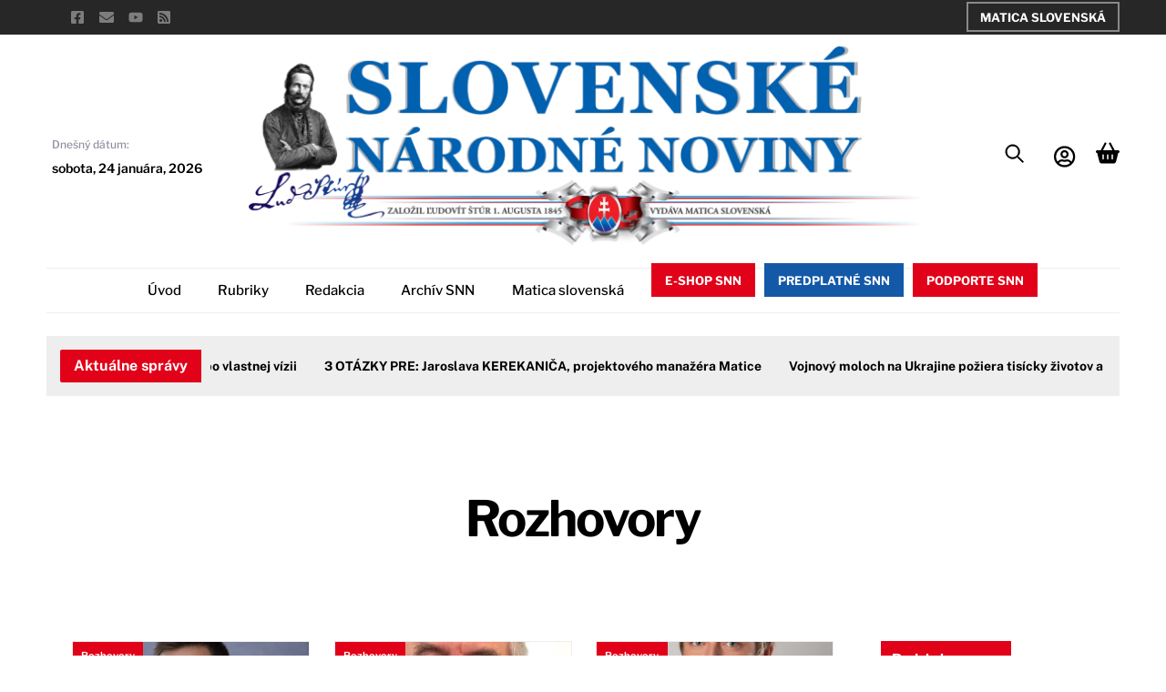

--- FILE ---
content_type: text/html; charset=UTF-8
request_url: https://snn.sk/news/topic/rubriky-rozhovory/
body_size: 62879
content:
<!DOCTYPE html><html lang="sk-SK"><head><meta name="viewport" content="width=device-width, initial-scale=1"> <meta charset="UTF-8"><meta name="viewport" content="width=device-width, initial-scale=1, minimum-scale=1"><style id="tb_inline_styles" data-no-optimize="1">.tb_animation_on{overflow-x:hidden}.themify_builder .wow{visibility:hidden;animation-fill-mode:both}[data-tf-animation]{will-change:transform,opacity,visibility}.themify_builder .tf_lax_done{transition-duration:.8s;transition-timing-function:cubic-bezier(.165,.84,.44,1)}[data-sticky-active].tb_sticky_scroll_active{z-index:1}[data-sticky-active].tb_sticky_scroll_active .hide-on-stick{display:none}@media(min-width:1025px){.hide-desktop{width:0!important;height:0!important;padding:0!important;visibility:hidden!important;margin:0!important;display:table-column!important;background:0!important;content-visibility:hidden;overflow:hidden!important}}@media(min-width:769px) and (max-width:1024px){.hide-tablet_landscape{width:0!important;height:0!important;padding:0!important;visibility:hidden!important;margin:0!important;display:table-column!important;background:0!important;content-visibility:hidden;overflow:hidden!important}}@media(min-width:601px) and (max-width:768px){.hide-tablet{width:0!important;height:0!important;padding:0!important;visibility:hidden!important;margin:0!important;display:table-column!important;background:0!important;content-visibility:hidden;overflow:hidden!important}}@media(max-width:600px){.hide-mobile{width:0!important;height:0!important;padding:0!important;visibility:hidden!important;margin:0!important;display:table-column!important;background:0!important;content-visibility:hidden;overflow:hidden!important}}@media(max-width:768px){div.module-gallery-grid{--galn:var(--galt)}}@media(max-width:600px){
 .themify_map.tf_map_loaded{width:100%!important}
 .ui.builder_button,.ui.nav li a{padding:.525em 1.15em}
 .fullheight>.row_inner:not(.tb_col_count_1){min-height:0}
 div.module-gallery-grid{--galn:var(--galm);gap:8px}
 }</style><noscript><style>.themify_builder .wow,.wow .tf_lazy{visibility:visible!important}</style></noscript> <style id="tf_lazy_style" data-no-optimize="1">
 .tf_svg_lazy{
 content-visibility:auto;
 background-size:100% 25%!important;
 background-repeat:no-repeat!important;
 background-position:0 0, 0 33.4%,0 66.6%,0 100%!important;
 transition:filter .3s linear!important;
 filter:blur(25px)!important; transform:translateZ(0)
 }
 .tf_svg_lazy_loaded{
 filter:blur(0)!important
 }
 [data-lazy]:is(.module,.module_row:not(.tb_first)),.module[data-lazy] .ui,.module_row[data-lazy]:not(.tb_first):is(>.row_inner,.module_column[data-lazy],.module_subrow[data-lazy]){
 background-image:none!important
 }
 </style><noscript><style>
 .tf_svg_lazy{
 display:none!important
 }
 </style></noscript><style id="tf_lazy_common" data-no-optimize="1">
 img{
 max-width:100%;
 height:auto
 }
 :where(.tf_in_flx,.tf_flx){display:inline-flex;flex-wrap:wrap;place-items:center}
 .tf_fa,:is(em,i) tf-lottie{display:inline-block;vertical-align:middle}:is(em,i) tf-lottie{width:1.5em;height:1.5em}.tf_fa{width:1em;height:1em;stroke-width:0;stroke:currentColor;overflow:visible;fill:currentColor;pointer-events:none;text-rendering:optimizeSpeed;buffered-rendering:static}#tf_svg symbol{overflow:visible}:where(.tf_lazy){position:relative;visibility:visible;display:block;opacity:.3}.wow .tf_lazy:not(.tf_swiper-slide){visibility:hidden;opacity:1}div.tf_audio_lazy audio{visibility:hidden;height:0;display:inline}.mejs-container{visibility:visible}.tf_iframe_lazy{transition:opacity .3s ease-in-out;min-height:10px}:where(.tf_flx),.tf_swiper-wrapper{display:flex}.tf_swiper-slide{flex-shrink:0;opacity:0;width:100%;height:100%}.tf_swiper-wrapper>br,.tf_lazy.tf_swiper-wrapper .tf_lazy:after,.tf_lazy.tf_swiper-wrapper .tf_lazy:before{display:none}.tf_lazy:after,.tf_lazy:before{content:'';display:inline-block;position:absolute;width:10px!important;height:10px!important;margin:0 3px;top:50%!important;inset-inline:auto 50%!important;border-radius:100%;background-color:currentColor;visibility:visible;animation:tf-hrz-loader infinite .75s cubic-bezier(.2,.68,.18,1.08)}.tf_lazy:after{width:6px!important;height:6px!important;inset-inline:50% auto!important;margin-top:3px;animation-delay:-.4s}@keyframes tf-hrz-loader{0%,100%{transform:scale(1);opacity:1}50%{transform:scale(.1);opacity:.6}}.tf_lazy_lightbox{position:fixed;background:rgba(11,11,11,.8);color:#ccc;top:0;left:0;display:flex;align-items:center;justify-content:center;z-index:999}.tf_lazy_lightbox .tf_lazy:after,.tf_lazy_lightbox .tf_lazy:before{background:#fff}.tf_vd_lazy,tf-lottie{display:flex;flex-wrap:wrap}tf-lottie{aspect-ratio:1.777}.tf_w.tf_vd_lazy video{width:100%;height:auto;position:static;object-fit:cover}
 </style><title>Rozhovory - Slovenské národné noviny</title>
<script type="text/template" id="tmpl-variation-template"><div class="woocommerce-variation-description">{{{ data.variation.variation_description }}}</div><div class="woocommerce-variation-price">{{{ data.variation.price_html }}}</div><div class="woocommerce-variation-availability">{{{ data.variation.availability_html }}}</div>
</script>
<script type="text/template" id="tmpl-unavailable-variation-template"><p role="alert">Ospravedlňujeme sa, tento produkt nie je dostupný. Prosím vyberte inú kombináciu.</p>
</script>
<script>window._wca = window._wca || [];</script><meta name="robots" content="max-snippet:-1,max-image-preview:large,max-video-preview:-1" />
<link rel="canonical" href="https://snn.sk/rubriky-rozhovory/" />
<link rel="next" href="https://snn.sk/rubriky-rozhovory/page/2/" />
<meta property="og:type" content="website" />
<meta property="og:locale" content="sk_SK" />
<meta property="og:site_name" content="Slovenské národné noviny" />
<meta property="og:title" content="Rozhovory" />
<meta property="og:url" content="https://snn.sk/rubriky-rozhovory/" />
<meta property="og:image" content="https://snn.sk/wp-content/uploads/2025/01/cropped-445787988_972697428194525_8148670790933581582_n.jpg" />
<meta property="og:image:width" content="2046" />
<meta property="og:image:height" content="1073" />
<meta property="og:image:alt" content="Slovenské národné noviny a ich internetová podoba Matice slovenskej." />
<meta name="twitter:card" content="summary_large_image" />
<meta name="twitter:title" content="Rozhovory" />
<meta name="twitter:image" content="https://snn.sk/wp-content/uploads/2025/01/cropped-445787988_972697428194525_8148670790933581582_n.jpg" />
<meta name="twitter:image:alt" content="Slovenské národné noviny a ich internetová podoba Matice slovenskej." />
<script type="application/ld+json">{"@context":"https://schema.org","@graph":[{"@type":"WebSite","@id":"https://snn.sk/#/schema/WebSite","url":"https://snn.sk/","name":"Slovenské národné noviny","description":"Slovenské národné noviny a ich internetová podoba Matice slovenskej.","inLanguage":"sk-SK","potentialAction":{"@type":"SearchAction","target":{"@type":"EntryPoint","urlTemplate":"https://snn.sk/search/{search_term_string}/"},"query-input":"required name=search_term_string"},"publisher":{"@type":"Organization","@id":"https://snn.sk/#/schema/Organization","name":"Slovenské národné noviny","url":"https://snn.sk/","logo":{"@type":"ImageObject","url":"https://snn.sk/wp-content/uploads/2025/02/fav.png","contentUrl":"https://snn.sk/wp-content/uploads/2025/02/fav.png","width":512,"height":512,"contentSize":"101208"}}},{"@type":"CollectionPage","@id":"https://snn.sk/rubriky-rozhovory/","url":"https://snn.sk/rubriky-rozhovory/","name":"Rozhovory - Slovenské národné noviny","inLanguage":"sk-SK","isPartOf":{"@id":"https://snn.sk/#/schema/WebSite"},"breadcrumb":{"@type":"BreadcrumbList","@id":"https://snn.sk/#/schema/BreadcrumbList","itemListElement":[{"@type":"ListItem","position":1,"item":"https://snn.sk/","name":"Slovenské národné noviny"},{"@type":"ListItem","position":2,"name":"Rozhovory"}]}}]}</script><link rel="alternate" type="application/rss+xml" title="RSS kanál: Slovenské národné noviny &raquo;" href="https://snn.sk/feed/" />
<link rel="alternate" type="application/rss+xml" title="RSS kanál kategórie Slovenské národné noviny &raquo; Rozhovory" href="https://snn.sk/rubriky-rozhovory/feed/" />
<style id='wp-img-auto-sizes-contain-inline-css'>
img:is([sizes=auto i],[sizes^="auto," i]){contain-intrinsic-size:3000px 1500px}
/*# sourceURL=wp-img-auto-sizes-contain-inline-css */
</style>
<style id='jetpack-sharing-buttons-style-inline-css'>
.jetpack-sharing-buttons__services-list{display:flex;flex-direction:row;flex-wrap:wrap;gap:0;list-style-type:none;margin:5px;padding:0}.jetpack-sharing-buttons__services-list.has-small-icon-size{font-size:12px}.jetpack-sharing-buttons__services-list.has-normal-icon-size{font-size:16px}.jetpack-sharing-buttons__services-list.has-large-icon-size{font-size:24px}.jetpack-sharing-buttons__services-list.has-huge-icon-size{font-size:36px}@media print{.jetpack-sharing-buttons__services-list{display:none!important}}.editor-styles-wrapper .wp-block-jetpack-sharing-buttons{gap:0;padding-inline-start:0}ul.jetpack-sharing-buttons__services-list.has-background{padding:1.25em 2.375em}
/*# sourceURL=https://snn.sk/wp-content/plugins/jetpack/_inc/blocks/sharing-buttons/view.css */
</style>
<style id='global-styles-inline-css'>
:root{--wp--preset--aspect-ratio--square: 1;--wp--preset--aspect-ratio--4-3: 4/3;--wp--preset--aspect-ratio--3-4: 3/4;--wp--preset--aspect-ratio--3-2: 3/2;--wp--preset--aspect-ratio--2-3: 2/3;--wp--preset--aspect-ratio--16-9: 16/9;--wp--preset--aspect-ratio--9-16: 9/16;--wp--preset--color--black: #000000;--wp--preset--color--cyan-bluish-gray: #abb8c3;--wp--preset--color--white: #ffffff;--wp--preset--color--pale-pink: #f78da7;--wp--preset--color--vivid-red: #cf2e2e;--wp--preset--color--luminous-vivid-orange: #ff6900;--wp--preset--color--luminous-vivid-amber: #fcb900;--wp--preset--color--light-green-cyan: #7bdcb5;--wp--preset--color--vivid-green-cyan: #00d084;--wp--preset--color--pale-cyan-blue: #8ed1fc;--wp--preset--color--vivid-cyan-blue: #0693e3;--wp--preset--color--vivid-purple: #9b51e0;--wp--preset--gradient--vivid-cyan-blue-to-vivid-purple: linear-gradient(135deg,rgb(6,147,227) 0%,rgb(155,81,224) 100%);--wp--preset--gradient--light-green-cyan-to-vivid-green-cyan: linear-gradient(135deg,rgb(122,220,180) 0%,rgb(0,208,130) 100%);--wp--preset--gradient--luminous-vivid-amber-to-luminous-vivid-orange: linear-gradient(135deg,rgb(252,185,0) 0%,rgb(255,105,0) 100%);--wp--preset--gradient--luminous-vivid-orange-to-vivid-red: linear-gradient(135deg,rgb(255,105,0) 0%,rgb(207,46,46) 100%);--wp--preset--gradient--very-light-gray-to-cyan-bluish-gray: linear-gradient(135deg,rgb(238,238,238) 0%,rgb(169,184,195) 100%);--wp--preset--gradient--cool-to-warm-spectrum: linear-gradient(135deg,rgb(74,234,220) 0%,rgb(151,120,209) 20%,rgb(207,42,186) 40%,rgb(238,44,130) 60%,rgb(251,105,98) 80%,rgb(254,248,76) 100%);--wp--preset--gradient--blush-light-purple: linear-gradient(135deg,rgb(255,206,236) 0%,rgb(152,150,240) 100%);--wp--preset--gradient--blush-bordeaux: linear-gradient(135deg,rgb(254,205,165) 0%,rgb(254,45,45) 50%,rgb(107,0,62) 100%);--wp--preset--gradient--luminous-dusk: linear-gradient(135deg,rgb(255,203,112) 0%,rgb(199,81,192) 50%,rgb(65,88,208) 100%);--wp--preset--gradient--pale-ocean: linear-gradient(135deg,rgb(255,245,203) 0%,rgb(182,227,212) 50%,rgb(51,167,181) 100%);--wp--preset--gradient--electric-grass: linear-gradient(135deg,rgb(202,248,128) 0%,rgb(113,206,126) 100%);--wp--preset--gradient--midnight: linear-gradient(135deg,rgb(2,3,129) 0%,rgb(40,116,252) 100%);--wp--preset--font-size--small: 13px;--wp--preset--font-size--medium: clamp(14px, 0.875rem + ((1vw - 3.2px) * 0.469), 20px);--wp--preset--font-size--large: clamp(22.041px, 1.378rem + ((1vw - 3.2px) * 1.091), 36px);--wp--preset--font-size--x-large: clamp(25.014px, 1.563rem + ((1vw - 3.2px) * 1.327), 42px);--wp--preset--font-family--system-font: -apple-system,BlinkMacSystemFont,"Segoe UI",Roboto,Oxygen-Sans,Ubuntu,Cantarell,"Helvetica Neue",sans-serif;--wp--preset--spacing--20: 0.44rem;--wp--preset--spacing--30: 0.67rem;--wp--preset--spacing--40: 1rem;--wp--preset--spacing--50: 1.5rem;--wp--preset--spacing--60: 2.25rem;--wp--preset--spacing--70: 3.38rem;--wp--preset--spacing--80: 5.06rem;--wp--preset--shadow--natural: 6px 6px 9px rgba(0, 0, 0, 0.2);--wp--preset--shadow--deep: 12px 12px 50px rgba(0, 0, 0, 0.4);--wp--preset--shadow--sharp: 6px 6px 0px rgba(0, 0, 0, 0.2);--wp--preset--shadow--outlined: 6px 6px 0px -3px rgb(255, 255, 255), 6px 6px rgb(0, 0, 0);--wp--preset--shadow--crisp: 6px 6px 0px rgb(0, 0, 0);}:where(body) { margin: 0; }.wp-site-blocks > .alignleft { float: left; margin-right: 2em; }.wp-site-blocks > .alignright { float: right; margin-left: 2em; }.wp-site-blocks > .aligncenter { justify-content: center; margin-left: auto; margin-right: auto; }:where(.wp-site-blocks) > * { margin-block-start: 24px; margin-block-end: 0; }:where(.wp-site-blocks) > :first-child { margin-block-start: 0; }:where(.wp-site-blocks) > :last-child { margin-block-end: 0; }:root { --wp--style--block-gap: 24px; }:root :where(.is-layout-flow) > :first-child{margin-block-start: 0;}:root :where(.is-layout-flow) > :last-child{margin-block-end: 0;}:root :where(.is-layout-flow) > *{margin-block-start: 24px;margin-block-end: 0;}:root :where(.is-layout-constrained) > :first-child{margin-block-start: 0;}:root :where(.is-layout-constrained) > :last-child{margin-block-end: 0;}:root :where(.is-layout-constrained) > *{margin-block-start: 24px;margin-block-end: 0;}:root :where(.is-layout-flex){gap: 24px;}:root :where(.is-layout-grid){gap: 24px;}.is-layout-flow > .alignleft{float: left;margin-inline-start: 0;margin-inline-end: 2em;}.is-layout-flow > .alignright{float: right;margin-inline-start: 2em;margin-inline-end: 0;}.is-layout-flow > .aligncenter{margin-left: auto !important;margin-right: auto !important;}.is-layout-constrained > .alignleft{float: left;margin-inline-start: 0;margin-inline-end: 2em;}.is-layout-constrained > .alignright{float: right;margin-inline-start: 2em;margin-inline-end: 0;}.is-layout-constrained > .aligncenter{margin-left: auto !important;margin-right: auto !important;}.is-layout-constrained > :where(:not(.alignleft):not(.alignright):not(.alignfull)){margin-left: auto !important;margin-right: auto !important;}body .is-layout-flex{display: flex;}.is-layout-flex{flex-wrap: wrap;align-items: center;}.is-layout-flex > :is(*, div){margin: 0;}body .is-layout-grid{display: grid;}.is-layout-grid > :is(*, div){margin: 0;}body{font-family: var(--wp--preset--font-family--system-font);font-size: var(--wp--preset--font-size--medium);line-height: 1.6;padding-top: 0px;padding-right: 0px;padding-bottom: 0px;padding-left: 0px;}a:where(:not(.wp-element-button)){text-decoration: underline;}:root :where(.wp-element-button, .wp-block-button__link){background-color: #32373c;border-width: 0;color: #fff;font-family: inherit;font-size: inherit;font-style: inherit;font-weight: inherit;letter-spacing: inherit;line-height: inherit;padding-top: calc(0.667em + 2px);padding-right: calc(1.333em + 2px);padding-bottom: calc(0.667em + 2px);padding-left: calc(1.333em + 2px);text-decoration: none;text-transform: inherit;}.has-black-color{color: var(--wp--preset--color--black) !important;}.has-cyan-bluish-gray-color{color: var(--wp--preset--color--cyan-bluish-gray) !important;}.has-white-color{color: var(--wp--preset--color--white) !important;}.has-pale-pink-color{color: var(--wp--preset--color--pale-pink) !important;}.has-vivid-red-color{color: var(--wp--preset--color--vivid-red) !important;}.has-luminous-vivid-orange-color{color: var(--wp--preset--color--luminous-vivid-orange) !important;}.has-luminous-vivid-amber-color{color: var(--wp--preset--color--luminous-vivid-amber) !important;}.has-light-green-cyan-color{color: var(--wp--preset--color--light-green-cyan) !important;}.has-vivid-green-cyan-color{color: var(--wp--preset--color--vivid-green-cyan) !important;}.has-pale-cyan-blue-color{color: var(--wp--preset--color--pale-cyan-blue) !important;}.has-vivid-cyan-blue-color{color: var(--wp--preset--color--vivid-cyan-blue) !important;}.has-vivid-purple-color{color: var(--wp--preset--color--vivid-purple) !important;}.has-black-background-color{background-color: var(--wp--preset--color--black) !important;}.has-cyan-bluish-gray-background-color{background-color: var(--wp--preset--color--cyan-bluish-gray) !important;}.has-white-background-color{background-color: var(--wp--preset--color--white) !important;}.has-pale-pink-background-color{background-color: var(--wp--preset--color--pale-pink) !important;}.has-vivid-red-background-color{background-color: var(--wp--preset--color--vivid-red) !important;}.has-luminous-vivid-orange-background-color{background-color: var(--wp--preset--color--luminous-vivid-orange) !important;}.has-luminous-vivid-amber-background-color{background-color: var(--wp--preset--color--luminous-vivid-amber) !important;}.has-light-green-cyan-background-color{background-color: var(--wp--preset--color--light-green-cyan) !important;}.has-vivid-green-cyan-background-color{background-color: var(--wp--preset--color--vivid-green-cyan) !important;}.has-pale-cyan-blue-background-color{background-color: var(--wp--preset--color--pale-cyan-blue) !important;}.has-vivid-cyan-blue-background-color{background-color: var(--wp--preset--color--vivid-cyan-blue) !important;}.has-vivid-purple-background-color{background-color: var(--wp--preset--color--vivid-purple) !important;}.has-black-border-color{border-color: var(--wp--preset--color--black) !important;}.has-cyan-bluish-gray-border-color{border-color: var(--wp--preset--color--cyan-bluish-gray) !important;}.has-white-border-color{border-color: var(--wp--preset--color--white) !important;}.has-pale-pink-border-color{border-color: var(--wp--preset--color--pale-pink) !important;}.has-vivid-red-border-color{border-color: var(--wp--preset--color--vivid-red) !important;}.has-luminous-vivid-orange-border-color{border-color: var(--wp--preset--color--luminous-vivid-orange) !important;}.has-luminous-vivid-amber-border-color{border-color: var(--wp--preset--color--luminous-vivid-amber) !important;}.has-light-green-cyan-border-color{border-color: var(--wp--preset--color--light-green-cyan) !important;}.has-vivid-green-cyan-border-color{border-color: var(--wp--preset--color--vivid-green-cyan) !important;}.has-pale-cyan-blue-border-color{border-color: var(--wp--preset--color--pale-cyan-blue) !important;}.has-vivid-cyan-blue-border-color{border-color: var(--wp--preset--color--vivid-cyan-blue) !important;}.has-vivid-purple-border-color{border-color: var(--wp--preset--color--vivid-purple) !important;}.has-vivid-cyan-blue-to-vivid-purple-gradient-background{background: var(--wp--preset--gradient--vivid-cyan-blue-to-vivid-purple) !important;}.has-light-green-cyan-to-vivid-green-cyan-gradient-background{background: var(--wp--preset--gradient--light-green-cyan-to-vivid-green-cyan) !important;}.has-luminous-vivid-amber-to-luminous-vivid-orange-gradient-background{background: var(--wp--preset--gradient--luminous-vivid-amber-to-luminous-vivid-orange) !important;}.has-luminous-vivid-orange-to-vivid-red-gradient-background{background: var(--wp--preset--gradient--luminous-vivid-orange-to-vivid-red) !important;}.has-very-light-gray-to-cyan-bluish-gray-gradient-background{background: var(--wp--preset--gradient--very-light-gray-to-cyan-bluish-gray) !important;}.has-cool-to-warm-spectrum-gradient-background{background: var(--wp--preset--gradient--cool-to-warm-spectrum) !important;}.has-blush-light-purple-gradient-background{background: var(--wp--preset--gradient--blush-light-purple) !important;}.has-blush-bordeaux-gradient-background{background: var(--wp--preset--gradient--blush-bordeaux) !important;}.has-luminous-dusk-gradient-background{background: var(--wp--preset--gradient--luminous-dusk) !important;}.has-pale-ocean-gradient-background{background: var(--wp--preset--gradient--pale-ocean) !important;}.has-electric-grass-gradient-background{background: var(--wp--preset--gradient--electric-grass) !important;}.has-midnight-gradient-background{background: var(--wp--preset--gradient--midnight) !important;}.has-small-font-size{font-size: var(--wp--preset--font-size--small) !important;}.has-medium-font-size{font-size: var(--wp--preset--font-size--medium) !important;}.has-large-font-size{font-size: var(--wp--preset--font-size--large) !important;}.has-x-large-font-size{font-size: var(--wp--preset--font-size--x-large) !important;}.has-system-font-font-family{font-family: var(--wp--preset--font-family--system-font) !important;}
:root :where(.wp-block-pullquote){font-size: clamp(0.984em, 0.984rem + ((1vw - 0.2em) * 0.645), 1.5em);line-height: 1.6;}
/*# sourceURL=global-styles-inline-css */
</style>
<link rel="preload" href="https://snn.sk/wp-content/plugins/announcement-bar/css/style.css?ver=2.2.4" as="style"><link rel='stylesheet' id='announcement-bar-style-css' href='https://snn.sk/wp-content/plugins/announcement-bar/css/style.css?ver=2.2.4' media='all' />
<link rel="preload" href="https://snn.sk/wp-content/plugins/ticker-ultimate-pro/assets/css/wptu-front.min.css?ver=1.7" as="style"><link rel='stylesheet' id='wptu-front-style-css' href='https://snn.sk/wp-content/plugins/ticker-ultimate-pro/assets/css/wptu-front.min.css?ver=1.7' media='all' />
<style id='woocommerce-inline-inline-css'>
.woocommerce form .form-row .required { visibility: visible; }
/*# sourceURL=woocommerce-inline-inline-css */
</style>
<link rel="preload" href="https://snn.sk/wp-content/plugins/newsletter/style.css?ver=9.1.0" as="style"><link rel='stylesheet' id='newsletter-css' href='https://snn.sk/wp-content/plugins/newsletter/style.css?ver=9.1.0' media='all' />
<style id='newsletter-inline-css'>
#footer_wrapper input[type="text"], #footer_wrapper input[type="password"], #footer_wrapper textarea, #footer_wrapper select {
 width: 192px;
}

/*# sourceURL=newsletter-inline-css */
</style>
<link rel="preload" href="https://snn.sk/wp-content/plugins/themify-ptb/public/css/ptb-public.css?ver=2.2.5" as="style"><link rel='stylesheet' id='ptb-css' href='https://snn.sk/wp-content/plugins/themify-ptb/public/css/ptb-public.css?ver=2.2.5' media='all' />
<script src="https://snn.sk/wp-includes/js/jquery/jquery.min.js?ver=3.7.1" id="jquery-core-js"></script>
<script src="https://snn.sk/wp-includes/js/jquery/jquery-migrate.min.js?ver=3.4.1" id="jquery-migrate-js"></script>
<script src="https://stats.wp.com/s-202604.js" id="woocommerce-analytics-js" defer data-wp-strategy="defer"></script>
<script src="https://snn.sk/wp-content/plugins/woocommerce/assets/js/jquery-blockui/jquery.blockUI.min.js?ver=2.7.0-wc.10.4.3" id="wc-jquery-blockui-js" defer data-wp-strategy="defer"></script>
<script id="ptb-js-extra">
var ptb = {"url":"https://snn.sk/wp-content/plugins/themify-ptb/public/","ver":"2.2.5","include":"https://snn.sk/wp-includes/js/","is_themify":"1","jqmeter":"https://snn.sk/wp-content/plugins/themify-ptb/public/js/jqmeter.min.js","ajaxurl":"https://snn.sk/wp-admin/admin-ajax.php","lng":"sk","map_key":null,"modules":{"gallery":{"js":"https://snn.sk/wp-content/plugins/themify-ptb/public/js/modules/gallery.js","selector":".ptb_extra_showcase, .ptb_extra_gallery_masonry .ptb_extra_gallery"},"map":{"js":"https://snn.sk/wp-content/plugins/themify-ptb/public/js/modules/map.js","selector":".ptb_extra_map"},"progress_bar":{"js":"https://snn.sk/wp-content/plugins/themify-ptb/public/js/modules/progress_bar.js","selector":".ptb_extra_progress_bar"},"rating":{"js":"https://snn.sk/wp-content/plugins/themify-ptb/public/js/modules/rating.js","selector":".ptb_extra_rating"},"video":{"js":"https://snn.sk/wp-content/plugins/themify-ptb/public/js/modules/video.js","selector":".ptb_extra_show_video"},"accordion":{"js":"https://snn.sk/wp-content/plugins/themify-ptb/public/js/modules/accordion.js","selector":".ptb_extra_accordion"},"lightbox":{"js":"https://snn.sk/wp-content/plugins/themify-ptb/public/js/modules/lightbox.js","selector":".ptb_lightbox, .ptb_extra_lightbox, .ptb_extra_video_lightbox"},"masonry":{"js":"https://snn.sk/wp-content/plugins/themify-ptb/public/js/modules/masonry.js","selector":".ptb_masonry"},"post_filter":{"js":"https://snn.sk/wp-content/plugins/themify-ptb/public/js/modules/post_filter.js","selector":".ptb-post-filter"}}};
//# sourceURL=ptb-js-extra
</script>
<script defer="defer" src="https://snn.sk/wp-content/plugins/themify-ptb/public/js/ptb-public.js?ver=2.2.5" id="ptb-js"></script>
<link rel="https://api.w.org/" href="https://snn.sk/wp-json/" /><link rel="alternate" title="JSON" type="application/json" href="https://snn.sk/wp-json/wp/v2/categories/75" /><link rel="EditURI" type="application/rsd+xml" title="RSD" href="https://snn.sk/xmlrpc.php?rsd" /><style>img#wpstats{display:none}</style><style>@keyframes themifyAnimatedBG{
 0%{background-color:#33baab}100%{background-color:#e33b9e}50%{background-color:#4961d7}33.3%{background-color:#2ea85c}25%{background-color:#2bb8ed}20%{background-color:#dd5135}
 }
 .module_row.animated-bg{
 animation:themifyAnimatedBG 30000ms infinite alternate
 }</style><noscript><style>.woocommerce-product-gallery{ opacity: 1 !important; }</style></noscript><style type="text/css">
.wptu-ticker-wrp .wptu-style-label>span{display:none;}
div.wptu-ticker-wrp.wptu-news-ticker.wpos-news-ticker.wptu-clearfix.wpos-effect-scroll.wpos-direction-ltr{height: 36px!important;}
.wpos-label{padding:0px 15px;border-right:10px solid #eee!important;}
.wptu-news ul li .wptu-ticker-news{padding:0px 15px;}
.wptu-news-ticker{background:transparent;margin-bottom:0!important;}
</style>
<link rel="icon" href="https://snn.sk/wp-content/uploads/2025/02/fav-100x100.png" sizes="32x32" />
<link rel="icon" href="https://snn.sk/wp-content/uploads/2025/02/fav-300x300.png" sizes="192x192" />
<link rel="apple-touch-icon" href="https://snn.sk/wp-content/uploads/2025/02/fav-300x300.png" />
<meta name="msapplication-TileImage" content="https://snn.sk/wp-content/uploads/2025/02/fav-300x300.png" />
<link rel="prefetch" href="https://snn.sk/wp-content/themes/themify-ultra/js/themify-script.js?ver=8.0.8" as="script" fetchpriority="low"><link rel="prefetch" href="https://snn.sk/wp-content/themes/themify-ultra/themify/js/modules/themify-sidemenu.js?ver=8.2.0" as="script" fetchpriority="low"><link rel="prefetch" href="https://snn.sk/wp-content/themes/themify-ultra/js/modules/wc.js?ver=8.0.8" as="script" fetchpriority="low"><link rel="prefetch" href="https://snn.sk/wp-content/themes/themify-ultra/themify/themify-builder/js/modules/menu.js?ver=8.2.0" as="script" fetchpriority="low"><link rel="preload" href="https://snn.sk/wp-content/themes/themify-ultra/themify/themify-builder/js/themify-builder-script.js?ver=8.2.0" as="script" fetchpriority="low"><link rel="preload" href="https://snn.sk/wp-content/uploads/2025/03/SNN-Slovenske-narodne-noviny.png" as="image" imagesrcset="https://snn.sk/wp-content/uploads/2025/03/SNN-Slovenske-narodne-noviny.png 1920w, https://snn.sk/wp-content/uploads/2025/03/SNN-Slovenske-narodne-noviny-600x192.png 600w, https://snn.sk/wp-content/uploads/2025/03/SNN-Slovenske-narodne-noviny-300x96.png 300w, https://snn.sk/wp-content/uploads/2025/03/SNN-Slovenske-narodne-noviny-1024x327.png 1024w, https://snn.sk/wp-content/uploads/2025/03/SNN-Slovenske-narodne-noviny-768x246.png 768w, https://snn.sk/wp-content/uploads/2025/03/SNN-Slovenske-narodne-noviny-1536x491.png 1536w" imagesizes="(max-width: 1920px) 100vw, 1920px" fetchpriority="high"><style id="tf_gf_fonts_style">@font-face{font-family:'EB Garamond';font-style:italic;font-display:swap;src:url(https://fonts.gstatic.com/s/ebgaramond/v32/SlGFmQSNjdsmc35JDF1K5GRwUjcdlttVFm-rI7e8QL9wU6ingQ.woff2) format('woff2');unicode-range:U+0460-052F,U+1C80-1C8A,U+20B4,U+2DE0-2DFF,U+A640-A69F,U+FE2E-FE2F;}@font-face{font-family:'EB Garamond';font-style:italic;font-display:swap;src:url(https://fonts.gstatic.com/s/ebgaramond/v32/SlGFmQSNjdsmc35JDF1K5GRwUjcdlttVFm-rI7e8QL95U6ingQ.woff2) format('woff2');unicode-range:U+0301,U+0400-045F,U+0490-0491,U+04B0-04B1,U+2116;}@font-face{font-family:'EB Garamond';font-style:italic;font-display:swap;src:url(https://fonts.gstatic.com/s/ebgaramond/v32/SlGFmQSNjdsmc35JDF1K5GRwUjcdlttVFm-rI7e8QL9xU6ingQ.woff2) format('woff2');unicode-range:U+1F00-1FFF;}@font-face{font-family:'EB Garamond';font-style:italic;font-display:swap;src:url(https://fonts.gstatic.com/s/ebgaramond/v32/SlGFmQSNjdsmc35JDF1K5GRwUjcdlttVFm-rI7e8QL9-U6ingQ.woff2) format('woff2');unicode-range:U+0370-0377,U+037A-037F,U+0384-038A,U+038C,U+038E-03A1,U+03A3-03FF;}@font-face{font-family:'EB Garamond';font-style:italic;font-display:swap;src:url(https://fonts.gstatic.com/s/ebgaramond/v32/SlGFmQSNjdsmc35JDF1K5GRwUjcdlttVFm-rI7e8QL9yU6ingQ.woff2) format('woff2');unicode-range:U+0102-0103,U+0110-0111,U+0128-0129,U+0168-0169,U+01A0-01A1,U+01AF-01B0,U+0300-0301,U+0303-0304,U+0308-0309,U+0323,U+0329,U+1EA0-1EF9,U+20AB;}@font-face{font-family:'EB Garamond';font-style:italic;font-display:swap;src:url(https://fonts.gstatic.com/s/ebgaramond/v32/SlGFmQSNjdsmc35JDF1K5GRwUjcdlttVFm-rI7e8QL9zU6ingQ.woff2) format('woff2');unicode-range:U+0100-02BA,U+02BD-02C5,U+02C7-02CC,U+02CE-02D7,U+02DD-02FF,U+0304,U+0308,U+0329,U+1D00-1DBF,U+1E00-1E9F,U+1EF2-1EFF,U+2020,U+20A0-20AB,U+20AD-20C0,U+2113,U+2C60-2C7F,U+A720-A7FF;}@font-face{font-family:'EB Garamond';font-style:italic;font-display:swap;src:url(https://fonts.gstatic.com/s/ebgaramond/v32/SlGFmQSNjdsmc35JDF1K5GRwUjcdlttVFm-rI7e8QL99U6g.woff2) format('woff2');unicode-range:U+0000-00FF,U+0131,U+0152-0153,U+02BB-02BC,U+02C6,U+02DA,U+02DC,U+0304,U+0308,U+0329,U+2000-206F,U+20AC,U+2122,U+2191,U+2193,U+2212,U+2215,U+FEFF,U+FFFD;}@font-face{font-family:'EB Garamond';font-display:swap;src:url(https://fonts.gstatic.com/s/ebgaramond/v32/SlGDmQSNjdsmc35JDF1K5E55YMjF_7DPuGi-6_RkCY9_S6w.woff2) format('woff2');unicode-range:U+0460-052F,U+1C80-1C8A,U+20B4,U+2DE0-2DFF,U+A640-A69F,U+FE2E-FE2F;}@font-face{font-family:'EB Garamond';font-display:swap;src:url(https://fonts.gstatic.com/s/ebgaramond/v32/SlGDmQSNjdsmc35JDF1K5E55YMjF_7DPuGi-6_RkAI9_S6w.woff2) format('woff2');unicode-range:U+0301,U+0400-045F,U+0490-0491,U+04B0-04B1,U+2116;}@font-face{font-family:'EB Garamond';font-display:swap;src:url(https://fonts.gstatic.com/s/ebgaramond/v32/SlGDmQSNjdsmc35JDF1K5E55YMjF_7DPuGi-6_RkCI9_S6w.woff2) format('woff2');unicode-range:U+1F00-1FFF;}@font-face{font-family:'EB Garamond';font-display:swap;src:url(https://fonts.gstatic.com/s/ebgaramond/v32/SlGDmQSNjdsmc35JDF1K5E55YMjF_7DPuGi-6_RkB49_S6w.woff2) format('woff2');unicode-range:U+0370-0377,U+037A-037F,U+0384-038A,U+038C,U+038E-03A1,U+03A3-03FF;}@font-face{font-family:'EB Garamond';font-display:swap;src:url(https://fonts.gstatic.com/s/ebgaramond/v32/SlGDmQSNjdsmc35JDF1K5E55YMjF_7DPuGi-6_RkC49_S6w.woff2) format('woff2');unicode-range:U+0102-0103,U+0110-0111,U+0128-0129,U+0168-0169,U+01A0-01A1,U+01AF-01B0,U+0300-0301,U+0303-0304,U+0308-0309,U+0323,U+0329,U+1EA0-1EF9,U+20AB;}@font-face{font-family:'EB Garamond';font-display:swap;src:url(https://fonts.gstatic.com/s/ebgaramond/v32/SlGDmQSNjdsmc35JDF1K5E55YMjF_7DPuGi-6_RkCo9_S6w.woff2) format('woff2');unicode-range:U+0100-02BA,U+02BD-02C5,U+02C7-02CC,U+02CE-02D7,U+02DD-02FF,U+0304,U+0308,U+0329,U+1D00-1DBF,U+1E00-1E9F,U+1EF2-1EFF,U+2020,U+20A0-20AB,U+20AD-20C0,U+2113,U+2C60-2C7F,U+A720-A7FF;}@font-face{font-family:'EB Garamond';font-display:swap;src:url(https://fonts.gstatic.com/s/ebgaramond/v32/SlGDmQSNjdsmc35JDF1K5E55YMjF_7DPuGi-6_RkBI9_.woff2) format('woff2');unicode-range:U+0000-00FF,U+0131,U+0152-0153,U+02BB-02BC,U+02C6,U+02DA,U+02DC,U+0304,U+0308,U+0329,U+2000-206F,U+20AC,U+2122,U+2191,U+2193,U+2212,U+2215,U+FEFF,U+FFFD;}@font-face{font-family:'Kaushan Script';font-display:swap;src:url(https://fonts.gstatic.com/s/kaushanscript/v19/vm8vdRfvXFLG3OLnsO15WYS5DG72wNJHMw.woff2) format('woff2');unicode-range:U+0100-02BA,U+02BD-02C5,U+02C7-02CC,U+02CE-02D7,U+02DD-02FF,U+0304,U+0308,U+0329,U+1D00-1DBF,U+1E00-1E9F,U+1EF2-1EFF,U+2020,U+20A0-20AB,U+20AD-20C0,U+2113,U+2C60-2C7F,U+A720-A7FF;}@font-face{font-family:'Kaushan Script';font-display:swap;src:url(https://fonts.gstatic.com/s/kaushanscript/v19/vm8vdRfvXFLG3OLnsO15WYS5DG74wNI.woff2) format('woff2');unicode-range:U+0000-00FF,U+0131,U+0152-0153,U+02BB-02BC,U+02C6,U+02DA,U+02DC,U+0304,U+0308,U+0329,U+2000-206F,U+20AC,U+2122,U+2191,U+2193,U+2212,U+2215,U+FEFF,U+FFFD;}@font-face{font-family:'Libre Franklin';font-style:italic;font-display:swap;src:url(https://fonts.gstatic.com/s/librefranklin/v20/jizBREVItHgc8qDIbSTKq4XkRiUa6zgTjmbI.woff2) format('woff2');unicode-range:U+0460-052F,U+1C80-1C8A,U+20B4,U+2DE0-2DFF,U+A640-A69F,U+FE2E-FE2F;}@font-face{font-family:'Libre Franklin';font-style:italic;font-display:swap;src:url(https://fonts.gstatic.com/s/librefranklin/v20/jizBREVItHgc8qDIbSTKq4XkRiUa6zETjmbI.woff2) format('woff2');unicode-range:U+0301,U+0400-045F,U+0490-0491,U+04B0-04B1,U+2116;}@font-face{font-family:'Libre Franklin';font-style:italic;font-display:swap;src:url(https://fonts.gstatic.com/s/librefranklin/v20/jizBREVItHgc8qDIbSTKq4XkRiUa6zoTjmbI.woff2) format('woff2');unicode-range:U+0102-0103,U+0110-0111,U+0128-0129,U+0168-0169,U+01A0-01A1,U+01AF-01B0,U+0300-0301,U+0303-0304,U+0308-0309,U+0323,U+0329,U+1EA0-1EF9,U+20AB;}@font-face{font-family:'Libre Franklin';font-style:italic;font-display:swap;src:url(https://fonts.gstatic.com/s/librefranklin/v20/jizBREVItHgc8qDIbSTKq4XkRiUa6zsTjmbI.woff2) format('woff2');unicode-range:U+0100-02BA,U+02BD-02C5,U+02C7-02CC,U+02CE-02D7,U+02DD-02FF,U+0304,U+0308,U+0329,U+1D00-1DBF,U+1E00-1E9F,U+1EF2-1EFF,U+2020,U+20A0-20AB,U+20AD-20C0,U+2113,U+2C60-2C7F,U+A720-A7FF;}@font-face{font-family:'Libre Franklin';font-style:italic;font-display:swap;src:url(https://fonts.gstatic.com/s/librefranklin/v20/jizBREVItHgc8qDIbSTKq4XkRiUa6zUTjg.woff2) format('woff2');unicode-range:U+0000-00FF,U+0131,U+0152-0153,U+02BB-02BC,U+02C6,U+02DA,U+02DC,U+0304,U+0308,U+0329,U+2000-206F,U+20AC,U+2122,U+2191,U+2193,U+2212,U+2215,U+FEFF,U+FFFD;}@font-face{font-family:'Libre Franklin';font-style:italic;font-weight:500;font-display:swap;src:url(https://fonts.gstatic.com/s/librefranklin/v20/jizBREVItHgc8qDIbSTKq4XkRiUa6zgTjmbI.woff2) format('woff2');unicode-range:U+0460-052F,U+1C80-1C8A,U+20B4,U+2DE0-2DFF,U+A640-A69F,U+FE2E-FE2F;}@font-face{font-family:'Libre Franklin';font-style:italic;font-weight:500;font-display:swap;src:url(https://fonts.gstatic.com/s/librefranklin/v20/jizBREVItHgc8qDIbSTKq4XkRiUa6zETjmbI.woff2) format('woff2');unicode-range:U+0301,U+0400-045F,U+0490-0491,U+04B0-04B1,U+2116;}@font-face{font-family:'Libre Franklin';font-style:italic;font-weight:500;font-display:swap;src:url(https://fonts.gstatic.com/s/librefranklin/v20/jizBREVItHgc8qDIbSTKq4XkRiUa6zoTjmbI.woff2) format('woff2');unicode-range:U+0102-0103,U+0110-0111,U+0128-0129,U+0168-0169,U+01A0-01A1,U+01AF-01B0,U+0300-0301,U+0303-0304,U+0308-0309,U+0323,U+0329,U+1EA0-1EF9,U+20AB;}@font-face{font-family:'Libre Franklin';font-style:italic;font-weight:500;font-display:swap;src:url(https://fonts.gstatic.com/s/librefranklin/v20/jizBREVItHgc8qDIbSTKq4XkRiUa6zsTjmbI.woff2) format('woff2');unicode-range:U+0100-02BA,U+02BD-02C5,U+02C7-02CC,U+02CE-02D7,U+02DD-02FF,U+0304,U+0308,U+0329,U+1D00-1DBF,U+1E00-1E9F,U+1EF2-1EFF,U+2020,U+20A0-20AB,U+20AD-20C0,U+2113,U+2C60-2C7F,U+A720-A7FF;}@font-face{font-family:'Libre Franklin';font-style:italic;font-weight:500;font-display:swap;src:url(https://fonts.gstatic.com/s/librefranklin/v20/jizBREVItHgc8qDIbSTKq4XkRiUa6zUTjg.woff2) format('woff2');unicode-range:U+0000-00FF,U+0131,U+0152-0153,U+02BB-02BC,U+02C6,U+02DA,U+02DC,U+0304,U+0308,U+0329,U+2000-206F,U+20AC,U+2122,U+2191,U+2193,U+2212,U+2215,U+FEFF,U+FFFD;}@font-face{font-family:'Libre Franklin';font-style:italic;font-weight:600;font-display:swap;src:url(https://fonts.gstatic.com/s/librefranklin/v20/jizBREVItHgc8qDIbSTKq4XkRiUa6zgTjmbI.woff2) format('woff2');unicode-range:U+0460-052F,U+1C80-1C8A,U+20B4,U+2DE0-2DFF,U+A640-A69F,U+FE2E-FE2F;}@font-face{font-family:'Libre Franklin';font-style:italic;font-weight:600;font-display:swap;src:url(https://fonts.gstatic.com/s/librefranklin/v20/jizBREVItHgc8qDIbSTKq4XkRiUa6zETjmbI.woff2) format('woff2');unicode-range:U+0301,U+0400-045F,U+0490-0491,U+04B0-04B1,U+2116;}@font-face{font-family:'Libre Franklin';font-style:italic;font-weight:600;font-display:swap;src:url(https://fonts.gstatic.com/s/librefranklin/v20/jizBREVItHgc8qDIbSTKq4XkRiUa6zoTjmbI.woff2) format('woff2');unicode-range:U+0102-0103,U+0110-0111,U+0128-0129,U+0168-0169,U+01A0-01A1,U+01AF-01B0,U+0300-0301,U+0303-0304,U+0308-0309,U+0323,U+0329,U+1EA0-1EF9,U+20AB;}@font-face{font-family:'Libre Franklin';font-style:italic;font-weight:600;font-display:swap;src:url(https://fonts.gstatic.com/s/librefranklin/v20/jizBREVItHgc8qDIbSTKq4XkRiUa6zsTjmbI.woff2) format('woff2');unicode-range:U+0100-02BA,U+02BD-02C5,U+02C7-02CC,U+02CE-02D7,U+02DD-02FF,U+0304,U+0308,U+0329,U+1D00-1DBF,U+1E00-1E9F,U+1EF2-1EFF,U+2020,U+20A0-20AB,U+20AD-20C0,U+2113,U+2C60-2C7F,U+A720-A7FF;}@font-face{font-family:'Libre Franklin';font-style:italic;font-weight:600;font-display:swap;src:url(https://fonts.gstatic.com/s/librefranklin/v20/jizBREVItHgc8qDIbSTKq4XkRiUa6zUTjg.woff2) format('woff2');unicode-range:U+0000-00FF,U+0131,U+0152-0153,U+02BB-02BC,U+02C6,U+02DA,U+02DC,U+0304,U+0308,U+0329,U+2000-206F,U+20AC,U+2122,U+2191,U+2193,U+2212,U+2215,U+FEFF,U+FFFD;}@font-face{font-family:'Libre Franklin';font-style:italic;font-weight:700;font-display:swap;src:url(https://fonts.gstatic.com/s/librefranklin/v20/jizBREVItHgc8qDIbSTKq4XkRiUa6zgTjmbI.woff2) format('woff2');unicode-range:U+0460-052F,U+1C80-1C8A,U+20B4,U+2DE0-2DFF,U+A640-A69F,U+FE2E-FE2F;}@font-face{font-family:'Libre Franklin';font-style:italic;font-weight:700;font-display:swap;src:url(https://fonts.gstatic.com/s/librefranklin/v20/jizBREVItHgc8qDIbSTKq4XkRiUa6zETjmbI.woff2) format('woff2');unicode-range:U+0301,U+0400-045F,U+0490-0491,U+04B0-04B1,U+2116;}@font-face{font-family:'Libre Franklin';font-style:italic;font-weight:700;font-display:swap;src:url(https://fonts.gstatic.com/s/librefranklin/v20/jizBREVItHgc8qDIbSTKq4XkRiUa6zoTjmbI.woff2) format('woff2');unicode-range:U+0102-0103,U+0110-0111,U+0128-0129,U+0168-0169,U+01A0-01A1,U+01AF-01B0,U+0300-0301,U+0303-0304,U+0308-0309,U+0323,U+0329,U+1EA0-1EF9,U+20AB;}@font-face{font-family:'Libre Franklin';font-style:italic;font-weight:700;font-display:swap;src:url(https://fonts.gstatic.com/s/librefranklin/v20/jizBREVItHgc8qDIbSTKq4XkRiUa6zsTjmbI.woff2) format('woff2');unicode-range:U+0100-02BA,U+02BD-02C5,U+02C7-02CC,U+02CE-02D7,U+02DD-02FF,U+0304,U+0308,U+0329,U+1D00-1DBF,U+1E00-1E9F,U+1EF2-1EFF,U+2020,U+20A0-20AB,U+20AD-20C0,U+2113,U+2C60-2C7F,U+A720-A7FF;}@font-face{font-family:'Libre Franklin';font-style:italic;font-weight:700;font-display:swap;src:url(https://fonts.gstatic.com/s/librefranklin/v20/jizBREVItHgc8qDIbSTKq4XkRiUa6zUTjg.woff2) format('woff2');unicode-range:U+0000-00FF,U+0131,U+0152-0153,U+02BB-02BC,U+02C6,U+02DA,U+02DC,U+0304,U+0308,U+0329,U+2000-206F,U+20AC,U+2122,U+2191,U+2193,U+2212,U+2215,U+FEFF,U+FFFD;}@font-face{font-family:'Libre Franklin';font-display:swap;src:url(https://fonts.gstatic.com/s/librefranklin/v20/jizDREVItHgc8qDIbSTKq4XkRiUS2zcLig.woff2) format('woff2');unicode-range:U+0460-052F,U+1C80-1C8A,U+20B4,U+2DE0-2DFF,U+A640-A69F,U+FE2E-FE2F;}@font-face{font-family:'Libre Franklin';font-display:swap;src:url(https://fonts.gstatic.com/s/librefranklin/v20/jizDREVItHgc8qDIbSTKq4XkRiUb2zcLig.woff2) format('woff2');unicode-range:U+0301,U+0400-045F,U+0490-0491,U+04B0-04B1,U+2116;}@font-face{font-family:'Libre Franklin';font-display:swap;src:url(https://fonts.gstatic.com/s/librefranklin/v20/jizDREVItHgc8qDIbSTKq4XkRiUQ2zcLig.woff2) format('woff2');unicode-range:U+0102-0103,U+0110-0111,U+0128-0129,U+0168-0169,U+01A0-01A1,U+01AF-01B0,U+0300-0301,U+0303-0304,U+0308-0309,U+0323,U+0329,U+1EA0-1EF9,U+20AB;}@font-face{font-family:'Libre Franklin';font-display:swap;src:url(https://fonts.gstatic.com/s/librefranklin/v20/jizDREVItHgc8qDIbSTKq4XkRiUR2zcLig.woff2) format('woff2');unicode-range:U+0100-02BA,U+02BD-02C5,U+02C7-02CC,U+02CE-02D7,U+02DD-02FF,U+0304,U+0308,U+0329,U+1D00-1DBF,U+1E00-1E9F,U+1EF2-1EFF,U+2020,U+20A0-20AB,U+20AD-20C0,U+2113,U+2C60-2C7F,U+A720-A7FF;}@font-face{font-family:'Libre Franklin';font-display:swap;src:url(https://fonts.gstatic.com/s/librefranklin/v20/jizDREVItHgc8qDIbSTKq4XkRiUf2zc.woff2) format('woff2');unicode-range:U+0000-00FF,U+0131,U+0152-0153,U+02BB-02BC,U+02C6,U+02DA,U+02DC,U+0304,U+0308,U+0329,U+2000-206F,U+20AC,U+2122,U+2191,U+2193,U+2212,U+2215,U+FEFF,U+FFFD;}@font-face{font-family:'Libre Franklin';font-weight:500;font-display:swap;src:url(https://fonts.gstatic.com/s/librefranklin/v20/jizDREVItHgc8qDIbSTKq4XkRiUS2zcLig.woff2) format('woff2');unicode-range:U+0460-052F,U+1C80-1C8A,U+20B4,U+2DE0-2DFF,U+A640-A69F,U+FE2E-FE2F;}@font-face{font-family:'Libre Franklin';font-weight:500;font-display:swap;src:url(https://fonts.gstatic.com/s/librefranklin/v20/jizDREVItHgc8qDIbSTKq4XkRiUb2zcLig.woff2) format('woff2');unicode-range:U+0301,U+0400-045F,U+0490-0491,U+04B0-04B1,U+2116;}@font-face{font-family:'Libre Franklin';font-weight:500;font-display:swap;src:url(https://fonts.gstatic.com/s/librefranklin/v20/jizDREVItHgc8qDIbSTKq4XkRiUQ2zcLig.woff2) format('woff2');unicode-range:U+0102-0103,U+0110-0111,U+0128-0129,U+0168-0169,U+01A0-01A1,U+01AF-01B0,U+0300-0301,U+0303-0304,U+0308-0309,U+0323,U+0329,U+1EA0-1EF9,U+20AB;}@font-face{font-family:'Libre Franklin';font-weight:500;font-display:swap;src:url(https://fonts.gstatic.com/s/librefranklin/v20/jizDREVItHgc8qDIbSTKq4XkRiUR2zcLig.woff2) format('woff2');unicode-range:U+0100-02BA,U+02BD-02C5,U+02C7-02CC,U+02CE-02D7,U+02DD-02FF,U+0304,U+0308,U+0329,U+1D00-1DBF,U+1E00-1E9F,U+1EF2-1EFF,U+2020,U+20A0-20AB,U+20AD-20C0,U+2113,U+2C60-2C7F,U+A720-A7FF;}@font-face{font-family:'Libre Franklin';font-weight:500;font-display:swap;src:url(https://fonts.gstatic.com/s/librefranklin/v20/jizDREVItHgc8qDIbSTKq4XkRiUf2zc.woff2) format('woff2');unicode-range:U+0000-00FF,U+0131,U+0152-0153,U+02BB-02BC,U+02C6,U+02DA,U+02DC,U+0304,U+0308,U+0329,U+2000-206F,U+20AC,U+2122,U+2191,U+2193,U+2212,U+2215,U+FEFF,U+FFFD;}@font-face{font-family:'Libre Franklin';font-weight:600;font-display:swap;src:url(https://fonts.gstatic.com/s/librefranklin/v20/jizDREVItHgc8qDIbSTKq4XkRiUS2zcLig.woff2) format('woff2');unicode-range:U+0460-052F,U+1C80-1C8A,U+20B4,U+2DE0-2DFF,U+A640-A69F,U+FE2E-FE2F;}@font-face{font-family:'Libre Franklin';font-weight:600;font-display:swap;src:url(https://fonts.gstatic.com/s/librefranklin/v20/jizDREVItHgc8qDIbSTKq4XkRiUb2zcLig.woff2) format('woff2');unicode-range:U+0301,U+0400-045F,U+0490-0491,U+04B0-04B1,U+2116;}@font-face{font-family:'Libre Franklin';font-weight:600;font-display:swap;src:url(https://fonts.gstatic.com/s/librefranklin/v20/jizDREVItHgc8qDIbSTKq4XkRiUQ2zcLig.woff2) format('woff2');unicode-range:U+0102-0103,U+0110-0111,U+0128-0129,U+0168-0169,U+01A0-01A1,U+01AF-01B0,U+0300-0301,U+0303-0304,U+0308-0309,U+0323,U+0329,U+1EA0-1EF9,U+20AB;}@font-face{font-family:'Libre Franklin';font-weight:600;font-display:swap;src:url(https://fonts.gstatic.com/s/librefranklin/v20/jizDREVItHgc8qDIbSTKq4XkRiUR2zcLig.woff2) format('woff2');unicode-range:U+0100-02BA,U+02BD-02C5,U+02C7-02CC,U+02CE-02D7,U+02DD-02FF,U+0304,U+0308,U+0329,U+1D00-1DBF,U+1E00-1E9F,U+1EF2-1EFF,U+2020,U+20A0-20AB,U+20AD-20C0,U+2113,U+2C60-2C7F,U+A720-A7FF;}@font-face{font-family:'Libre Franklin';font-weight:600;font-display:swap;src:url(https://fonts.gstatic.com/s/librefranklin/v20/jizDREVItHgc8qDIbSTKq4XkRiUf2zc.woff2) format('woff2');unicode-range:U+0000-00FF,U+0131,U+0152-0153,U+02BB-02BC,U+02C6,U+02DA,U+02DC,U+0304,U+0308,U+0329,U+2000-206F,U+20AC,U+2122,U+2191,U+2193,U+2212,U+2215,U+FEFF,U+FFFD;}@font-face{font-family:'Libre Franklin';font-weight:700;font-display:swap;src:url(https://fonts.gstatic.com/s/librefranklin/v20/jizDREVItHgc8qDIbSTKq4XkRiUS2zcLig.woff2) format('woff2');unicode-range:U+0460-052F,U+1C80-1C8A,U+20B4,U+2DE0-2DFF,U+A640-A69F,U+FE2E-FE2F;}@font-face{font-family:'Libre Franklin';font-weight:700;font-display:swap;src:url(https://fonts.gstatic.com/s/librefranklin/v20/jizDREVItHgc8qDIbSTKq4XkRiUb2zcLig.woff2) format('woff2');unicode-range:U+0301,U+0400-045F,U+0490-0491,U+04B0-04B1,U+2116;}@font-face{font-family:'Libre Franklin';font-weight:700;font-display:swap;src:url(https://fonts.gstatic.com/s/librefranklin/v20/jizDREVItHgc8qDIbSTKq4XkRiUQ2zcLig.woff2) format('woff2');unicode-range:U+0102-0103,U+0110-0111,U+0128-0129,U+0168-0169,U+01A0-01A1,U+01AF-01B0,U+0300-0301,U+0303-0304,U+0308-0309,U+0323,U+0329,U+1EA0-1EF9,U+20AB;}@font-face{font-family:'Libre Franklin';font-weight:700;font-display:swap;src:url(https://fonts.gstatic.com/s/librefranklin/v20/jizDREVItHgc8qDIbSTKq4XkRiUR2zcLig.woff2) format('woff2');unicode-range:U+0100-02BA,U+02BD-02C5,U+02C7-02CC,U+02CE-02D7,U+02DD-02FF,U+0304,U+0308,U+0329,U+1D00-1DBF,U+1E00-1E9F,U+1EF2-1EFF,U+2020,U+20A0-20AB,U+20AD-20C0,U+2113,U+2C60-2C7F,U+A720-A7FF;}@font-face{font-family:'Libre Franklin';font-weight:700;font-display:swap;src:url(https://fonts.gstatic.com/s/librefranklin/v20/jizDREVItHgc8qDIbSTKq4XkRiUf2zc.woff2) format('woff2');unicode-range:U+0000-00FF,U+0131,U+0152-0153,U+02BB-02BC,U+02C6,U+02DA,U+02DC,U+0304,U+0308,U+0329,U+2000-206F,U+20AC,U+2122,U+2191,U+2193,U+2212,U+2215,U+FEFF,U+FFFD;}@font-face{font-family:'Oswald';font-display:swap;src:url(https://fonts.gstatic.com/s/oswald/v57/TK3_WkUHHAIjg75cFRf3bXL8LICs1_FvsUtiZTaR.woff2) format('woff2');unicode-range:U+0460-052F,U+1C80-1C8A,U+20B4,U+2DE0-2DFF,U+A640-A69F,U+FE2E-FE2F;}@font-face{font-family:'Oswald';font-display:swap;src:url(https://fonts.gstatic.com/s/oswald/v57/TK3_WkUHHAIjg75cFRf3bXL8LICs1_FvsUJiZTaR.woff2) format('woff2');unicode-range:U+0301,U+0400-045F,U+0490-0491,U+04B0-04B1,U+2116;}@font-face{font-family:'Oswald';font-display:swap;src:url(https://fonts.gstatic.com/s/oswald/v57/TK3_WkUHHAIjg75cFRf3bXL8LICs1_FvsUliZTaR.woff2) format('woff2');unicode-range:U+0102-0103,U+0110-0111,U+0128-0129,U+0168-0169,U+01A0-01A1,U+01AF-01B0,U+0300-0301,U+0303-0304,U+0308-0309,U+0323,U+0329,U+1EA0-1EF9,U+20AB;}@font-face{font-family:'Oswald';font-display:swap;src:url(https://fonts.gstatic.com/s/oswald/v57/TK3_WkUHHAIjg75cFRf3bXL8LICs1_FvsUhiZTaR.woff2) format('woff2');unicode-range:U+0100-02BA,U+02BD-02C5,U+02C7-02CC,U+02CE-02D7,U+02DD-02FF,U+0304,U+0308,U+0329,U+1D00-1DBF,U+1E00-1E9F,U+1EF2-1EFF,U+2020,U+20A0-20AB,U+20AD-20C0,U+2113,U+2C60-2C7F,U+A720-A7FF;}@font-face{font-family:'Oswald';font-display:swap;src:url(https://fonts.gstatic.com/s/oswald/v57/TK3_WkUHHAIjg75cFRf3bXL8LICs1_FvsUZiZQ.woff2) format('woff2');unicode-range:U+0000-00FF,U+0131,U+0152-0153,U+02BB-02BC,U+02C6,U+02DA,U+02DC,U+0304,U+0308,U+0329,U+2000-206F,U+20AC,U+2122,U+2191,U+2193,U+2212,U+2215,U+FEFF,U+FFFD;}@font-face{font-family:'Public Sans';font-style:italic;font-display:swap;src:url(https://fonts.gstatic.com/s/publicsans/v21/ijwTs572Xtc6ZYQws9YVwnNDTJPax9k0.woff2) format('woff2');unicode-range:U+0102-0103,U+0110-0111,U+0128-0129,U+0168-0169,U+01A0-01A1,U+01AF-01B0,U+0300-0301,U+0303-0304,U+0308-0309,U+0323,U+0329,U+1EA0-1EF9,U+20AB;}@font-face{font-family:'Public Sans';font-style:italic;font-display:swap;src:url(https://fonts.gstatic.com/s/publicsans/v21/ijwTs572Xtc6ZYQws9YVwnNDTJLax9k0.woff2) format('woff2');unicode-range:U+0100-02BA,U+02BD-02C5,U+02C7-02CC,U+02CE-02D7,U+02DD-02FF,U+0304,U+0308,U+0329,U+1D00-1DBF,U+1E00-1E9F,U+1EF2-1EFF,U+2020,U+20A0-20AB,U+20AD-20C0,U+2113,U+2C60-2C7F,U+A720-A7FF;}@font-face{font-family:'Public Sans';font-style:italic;font-display:swap;src:url(https://fonts.gstatic.com/s/publicsans/v21/ijwTs572Xtc6ZYQws9YVwnNDTJzaxw.woff2) format('woff2');unicode-range:U+0000-00FF,U+0131,U+0152-0153,U+02BB-02BC,U+02C6,U+02DA,U+02DC,U+0304,U+0308,U+0329,U+2000-206F,U+20AC,U+2122,U+2191,U+2193,U+2212,U+2215,U+FEFF,U+FFFD;}@font-face{font-family:'Public Sans';font-style:italic;font-weight:600;font-display:swap;src:url(https://fonts.gstatic.com/s/publicsans/v21/ijwTs572Xtc6ZYQws9YVwnNDTJPax9k0.woff2) format('woff2');unicode-range:U+0102-0103,U+0110-0111,U+0128-0129,U+0168-0169,U+01A0-01A1,U+01AF-01B0,U+0300-0301,U+0303-0304,U+0308-0309,U+0323,U+0329,U+1EA0-1EF9,U+20AB;}@font-face{font-family:'Public Sans';font-style:italic;font-weight:600;font-display:swap;src:url(https://fonts.gstatic.com/s/publicsans/v21/ijwTs572Xtc6ZYQws9YVwnNDTJLax9k0.woff2) format('woff2');unicode-range:U+0100-02BA,U+02BD-02C5,U+02C7-02CC,U+02CE-02D7,U+02DD-02FF,U+0304,U+0308,U+0329,U+1D00-1DBF,U+1E00-1E9F,U+1EF2-1EFF,U+2020,U+20A0-20AB,U+20AD-20C0,U+2113,U+2C60-2C7F,U+A720-A7FF;}@font-face{font-family:'Public Sans';font-style:italic;font-weight:600;font-display:swap;src:url(https://fonts.gstatic.com/s/publicsans/v21/ijwTs572Xtc6ZYQws9YVwnNDTJzaxw.woff2) format('woff2');unicode-range:U+0000-00FF,U+0131,U+0152-0153,U+02BB-02BC,U+02C6,U+02DA,U+02DC,U+0304,U+0308,U+0329,U+2000-206F,U+20AC,U+2122,U+2191,U+2193,U+2212,U+2215,U+FEFF,U+FFFD;}@font-face{font-family:'Public Sans';font-style:italic;font-weight:700;font-display:swap;src:url(https://fonts.gstatic.com/s/publicsans/v21/ijwTs572Xtc6ZYQws9YVwnNDTJPax9k0.woff2) format('woff2');unicode-range:U+0102-0103,U+0110-0111,U+0128-0129,U+0168-0169,U+01A0-01A1,U+01AF-01B0,U+0300-0301,U+0303-0304,U+0308-0309,U+0323,U+0329,U+1EA0-1EF9,U+20AB;}@font-face{font-family:'Public Sans';font-style:italic;font-weight:700;font-display:swap;src:url(https://fonts.gstatic.com/s/publicsans/v21/ijwTs572Xtc6ZYQws9YVwnNDTJLax9k0.woff2) format('woff2');unicode-range:U+0100-02BA,U+02BD-02C5,U+02C7-02CC,U+02CE-02D7,U+02DD-02FF,U+0304,U+0308,U+0329,U+1D00-1DBF,U+1E00-1E9F,U+1EF2-1EFF,U+2020,U+20A0-20AB,U+20AD-20C0,U+2113,U+2C60-2C7F,U+A720-A7FF;}@font-face{font-family:'Public Sans';font-style:italic;font-weight:700;font-display:swap;src:url(https://fonts.gstatic.com/s/publicsans/v21/ijwTs572Xtc6ZYQws9YVwnNDTJzaxw.woff2) format('woff2');unicode-range:U+0000-00FF,U+0131,U+0152-0153,U+02BB-02BC,U+02C6,U+02DA,U+02DC,U+0304,U+0308,U+0329,U+2000-206F,U+20AC,U+2122,U+2191,U+2193,U+2212,U+2215,U+FEFF,U+FFFD;}@font-face{font-family:'Public Sans';font-display:swap;src:url(https://fonts.gstatic.com/s/publicsans/v21/ijwRs572Xtc6ZYQws9YVwnNJfJ7Cww.woff2) format('woff2');unicode-range:U+0102-0103,U+0110-0111,U+0128-0129,U+0168-0169,U+01A0-01A1,U+01AF-01B0,U+0300-0301,U+0303-0304,U+0308-0309,U+0323,U+0329,U+1EA0-1EF9,U+20AB;}@font-face{font-family:'Public Sans';font-display:swap;src:url(https://fonts.gstatic.com/s/publicsans/v21/ijwRs572Xtc6ZYQws9YVwnNIfJ7Cww.woff2) format('woff2');unicode-range:U+0100-02BA,U+02BD-02C5,U+02C7-02CC,U+02CE-02D7,U+02DD-02FF,U+0304,U+0308,U+0329,U+1D00-1DBF,U+1E00-1E9F,U+1EF2-1EFF,U+2020,U+20A0-20AB,U+20AD-20C0,U+2113,U+2C60-2C7F,U+A720-A7FF;}@font-face{font-family:'Public Sans';font-display:swap;src:url(https://fonts.gstatic.com/s/publicsans/v21/ijwRs572Xtc6ZYQws9YVwnNGfJ4.woff2) format('woff2');unicode-range:U+0000-00FF,U+0131,U+0152-0153,U+02BB-02BC,U+02C6,U+02DA,U+02DC,U+0304,U+0308,U+0329,U+2000-206F,U+20AC,U+2122,U+2191,U+2193,U+2212,U+2215,U+FEFF,U+FFFD;}@font-face{font-family:'Public Sans';font-weight:600;font-display:swap;src:url(https://fonts.gstatic.com/s/publicsans/v21/ijwRs572Xtc6ZYQws9YVwnNJfJ7Cww.woff2) format('woff2');unicode-range:U+0102-0103,U+0110-0111,U+0128-0129,U+0168-0169,U+01A0-01A1,U+01AF-01B0,U+0300-0301,U+0303-0304,U+0308-0309,U+0323,U+0329,U+1EA0-1EF9,U+20AB;}@font-face{font-family:'Public Sans';font-weight:600;font-display:swap;src:url(https://fonts.gstatic.com/s/publicsans/v21/ijwRs572Xtc6ZYQws9YVwnNIfJ7Cww.woff2) format('woff2');unicode-range:U+0100-02BA,U+02BD-02C5,U+02C7-02CC,U+02CE-02D7,U+02DD-02FF,U+0304,U+0308,U+0329,U+1D00-1DBF,U+1E00-1E9F,U+1EF2-1EFF,U+2020,U+20A0-20AB,U+20AD-20C0,U+2113,U+2C60-2C7F,U+A720-A7FF;}@font-face{font-family:'Public Sans';font-weight:600;font-display:swap;src:url(https://fonts.gstatic.com/s/publicsans/v21/ijwRs572Xtc6ZYQws9YVwnNGfJ4.woff2) format('woff2');unicode-range:U+0000-00FF,U+0131,U+0152-0153,U+02BB-02BC,U+02C6,U+02DA,U+02DC,U+0304,U+0308,U+0329,U+2000-206F,U+20AC,U+2122,U+2191,U+2193,U+2212,U+2215,U+FEFF,U+FFFD;}@font-face{font-family:'Public Sans';font-weight:700;font-display:swap;src:url(https://fonts.gstatic.com/s/publicsans/v21/ijwRs572Xtc6ZYQws9YVwnNJfJ7Cww.woff2) format('woff2');unicode-range:U+0102-0103,U+0110-0111,U+0128-0129,U+0168-0169,U+01A0-01A1,U+01AF-01B0,U+0300-0301,U+0303-0304,U+0308-0309,U+0323,U+0329,U+1EA0-1EF9,U+20AB;}@font-face{font-family:'Public Sans';font-weight:700;font-display:swap;src:url(https://fonts.gstatic.com/s/publicsans/v21/ijwRs572Xtc6ZYQws9YVwnNIfJ7Cww.woff2) format('woff2');unicode-range:U+0100-02BA,U+02BD-02C5,U+02C7-02CC,U+02CE-02D7,U+02DD-02FF,U+0304,U+0308,U+0329,U+1D00-1DBF,U+1E00-1E9F,U+1EF2-1EFF,U+2020,U+20A0-20AB,U+20AD-20C0,U+2113,U+2C60-2C7F,U+A720-A7FF;}@font-face{font-family:'Public Sans';font-weight:700;font-display:swap;src:url(https://fonts.gstatic.com/s/publicsans/v21/ijwRs572Xtc6ZYQws9YVwnNGfJ4.woff2) format('woff2');unicode-range:U+0000-00FF,U+0131,U+0152-0153,U+02BB-02BC,U+02C6,U+02DA,U+02DC,U+0304,U+0308,U+0329,U+2000-206F,U+20AC,U+2122,U+2191,U+2193,U+2212,U+2215,U+FEFF,U+FFFD;}@font-face{font-family:'Roboto Slab';font-display:swap;src:url(https://fonts.gstatic.com/s/robotoslab/v36/BngbUXZYTXPIvIBgJJSb6s3BzlRRfKOFbvjojISmYmRjRdE.woff2) format('woff2');unicode-range:U+0460-052F,U+1C80-1C8A,U+20B4,U+2DE0-2DFF,U+A640-A69F,U+FE2E-FE2F;}@font-face{font-family:'Roboto Slab';font-display:swap;src:url(https://fonts.gstatic.com/s/robotoslab/v36/BngbUXZYTXPIvIBgJJSb6s3BzlRRfKOFbvjojISma2RjRdE.woff2) format('woff2');unicode-range:U+0301,U+0400-045F,U+0490-0491,U+04B0-04B1,U+2116;}@font-face{font-family:'Roboto Slab';font-display:swap;src:url(https://fonts.gstatic.com/s/robotoslab/v36/BngbUXZYTXPIvIBgJJSb6s3BzlRRfKOFbvjojISmY2RjRdE.woff2) format('woff2');unicode-range:U+1F00-1FFF;}@font-face{font-family:'Roboto Slab';font-display:swap;src:url(https://fonts.gstatic.com/s/robotoslab/v36/BngbUXZYTXPIvIBgJJSb6s3BzlRRfKOFbvjojISmbGRjRdE.woff2) format('woff2');unicode-range:U+0370-0377,U+037A-037F,U+0384-038A,U+038C,U+038E-03A1,U+03A3-03FF;}@font-face{font-family:'Roboto Slab';font-display:swap;src:url(https://fonts.gstatic.com/s/robotoslab/v36/BngbUXZYTXPIvIBgJJSb6s3BzlRRfKOFbvjojISmYGRjRdE.woff2) format('woff2');unicode-range:U+0102-0103,U+0110-0111,U+0128-0129,U+0168-0169,U+01A0-01A1,U+01AF-01B0,U+0300-0301,U+0303-0304,U+0308-0309,U+0323,U+0329,U+1EA0-1EF9,U+20AB;}@font-face{font-family:'Roboto Slab';font-display:swap;src:url(https://fonts.gstatic.com/s/robotoslab/v36/BngbUXZYTXPIvIBgJJSb6s3BzlRRfKOFbvjojISmYWRjRdE.woff2) format('woff2');unicode-range:U+0100-02BA,U+02BD-02C5,U+02C7-02CC,U+02CE-02D7,U+02DD-02FF,U+0304,U+0308,U+0329,U+1D00-1DBF,U+1E00-1E9F,U+1EF2-1EFF,U+2020,U+20A0-20AB,U+20AD-20C0,U+2113,U+2C60-2C7F,U+A720-A7FF;}@font-face{font-family:'Roboto Slab';font-display:swap;src:url(https://fonts.gstatic.com/s/robotoslab/v36/BngbUXZYTXPIvIBgJJSb6s3BzlRRfKOFbvjojISmb2Rj.woff2) format('woff2');unicode-range:U+0000-00FF,U+0131,U+0152-0153,U+02BB-02BC,U+02C6,U+02DA,U+02DC,U+0304,U+0308,U+0329,U+2000-206F,U+20AC,U+2122,U+2191,U+2193,U+2212,U+2215,U+FEFF,U+FFFD;}</style><link rel="preload" fetchpriority="high" href="https://snn.sk/wp-content/uploads/themify-concate/12872833/themify-2434285624.css" as="style"><link fetchpriority="high" id="themify_concate-css" rel="stylesheet" href="https://snn.sk/wp-content/uploads/themify-concate/12872833/themify-2434285624.css"><style id="wp-custom-css">ul.sub-menu{border-radius:0px!important;}
span.page-numbers.current{border-radius: 0px; color: #fff!important; }
.woocommerce-cart .cart-collaterals .cart_totals table th{width: 5%;}
.select2-container--default .select2-selection--single .select2-selection__rendered{line-height:26px;}</style></head><body class="archive category category-rubriky-rozhovory category-75 wp-theme-themify-ultra wp-child-theme-themify-ultra-child theme-themify-ultra skin-default sidebar1 default_width no-home woocommerce-js tb_animation_on ready-view header-none footer-horizontal-left slide-cart sidemenu-active no-rounded-image no-rounded-input"><a class="screen-reader-text skip-to-content" href="#tbp_content">Skip to content</a><svg id="tf_svg" style="display:none"><defs><symbol id="tf-fab-square-facebook" viewBox="0 0 448 512"><path d="M400 32H48A48 48 0 0 0 0 80v352a48 48 0 0 0 48 48h137.25V327.69h-63V256h63v-54.64c0-62.15 37-96.48 93.67-96.48 27.14 0 55.52 4.84 55.52 4.84v61h-31.27c-30.81 0-40.42 19.12-40.42 38.73V256h68.78l-11 71.69h-57.78V480H400a48 48 0 0 0 48-48V80a48 48 0 0 0-48-48z"/></symbol><symbol id="tf-fas-envelope" viewBox="0 0 32 32"><path d="M31.38 11.94q.18-.19.4-.06t.22.37V25q0 1.25-.88 2.13T29 28H3q-1.25 0-2.13-.88T0 25V12.25q0-.25.22-.34t.4.03Q2.7 13.5 10.26 19q.13.13.84.69t1.16.84 1.13.69 1.34.6T16 22q.56 0 1.13-.15t1.06-.38 1.06-.6.94-.65l.87-.65.7-.57q7.37-5.31 9.62-7.06zM16 20q-.5 0-1.22-.34t-1.15-.63-1.29-.94-.9-.65Q3.8 11.87.56 9.37 0 8.94 0 8.2V7q0-1.24.88-2.12T3 4h26q1.25 0 2.13.87T32 7v1.19q0 .75-.56 1.18-3.07 2.38-10.88 8.07-.06 0-.9.65t-1.28.94-1.16.63T16 20z"/></symbol><symbol id="tf-fab-youtube" viewBox="0 0 36 32"><path d="M34.38 7.75q.18.75.34 1.88t.22 2.21.1 2.03.02 1.57V16q0 5.63-.68 8.31-.32 1.07-1.13 1.88t-1.94 1.12q-1.19.32-4.5.47t-6.06.22H18q-10.7 0-13.31-.69-2.44-.68-3.07-3-.31-1.18-.47-3.28T.94 17.5V16q0-5.56.68-8.25.32-1.12 1.13-1.94T4.69 4.7q1.18-.31 4.5-.47T15.25 4H18q10.69 0 13.31.69 1.13.31 1.94 1.12t1.13 1.94zM14.5 21.13 23.44 16l-8.94-5.06v10.19z"/></symbol><symbol id="tf-fas-rss-square" viewBox="0 0 28 32"><path d="M25 2q1.25 0 2.13.88T28 5v22q0 1.25-.88 2.13T25 30H3q-1.25 0-2.13-.88T0 27V5q0-1.25.88-2.13T3 2h22zM7 26q1.25 0 2.13-.88T10 23t-.88-2.13T7 20t-2.13.88T4 23t.88 2.13T7 26zm9.88 0q.25 0 .46-.22t.22-.53q-.31-5.19-3.97-8.84t-8.84-3.97q-.31 0-.53.22t-.22.46v2.2q0 .68.69.68 3.75.25 6.4 2.9T14 25.32q0 .7.69.7h2.19zm6.43 0q.25 0 .47-.22t.22-.53q-.31-7.81-5.84-13.38T4.76 6q-.32 0-.54.22T4 6.69v2.19q0 .68.69.68 6.37.25 10.94 4.82t4.81 10.94q0 .68.69.68h2.19z"/></symbol><symbol id="tf-ti-search" viewBox="0 0 32 32"><path d="m31.25 29.875-1.313 1.313-9.75-9.75a12.019 12.019 0 0 1-7.938 3c-6.75 0-12.25-5.5-12.25-12.25 0-3.25 1.25-6.375 3.563-8.688C5.875 1.25 8.937-.063 12.25-.063c6.75 0 12.25 5.5 12.25 12.25 0 3-1.125 5.813-3 7.938zm-19-7.312c5.688 0 10.313-4.688 10.313-10.375S17.938 1.813 12.25 1.813c-2.813 0-5.375 1.125-7.313 3.063-2 1.938-3.063 4.563-3.063 7.313 0 5.688 4.625 10.375 10.375 10.375z"/></symbol><symbol id="tf-far-user-circle" viewBox="0 0 32 32"><path d="M15.5 6.5q2.5 0 4.25 1.75t1.75 4.25-1.75 4.25-4.25 1.75-4.25-1.75T9.5 12.5t1.75-4.25T15.5 6.5zm0 9q1.25 0 2.13-.88t.87-2.12-.88-2.13-2.12-.87-2.13.88-.87 2.12.88 2.13 2.12.87zm0-15q6.44 0 10.97 4.53T31 16t-4.53 10.97T15.5 31.5 4.53 26.97 0 16 4.53 5.03 15.5.5zm0 28q4.63 0 8.13-3-1.5-2.38-4.38-2.5-1.88.63-3.75.63-1.81 0-3.75-.63-2.81.06-4.38 2.5 3.5 3 8.13 3zm10.19-5.25Q28 20 28 16q0-5.19-3.65-8.84T15.5 3.5 6.66 7.16 3 16q0 4 2.31 7.25Q7.88 20 11.88 20q.18 0 1.34.31t2.28.32 2.28-.32 1.35-.31q4 0 6.56 3.25z"/></symbol><symbol id="tf-fas-basket-shopping" viewBox="0 0 576 512"><path d="M253.3 35.1c6.1-11.8 1.5-26.3-10.2-32.4s-26.3-1.5-32.4 10.2L117.6 192H32c-17.7 0-32 14.3-32 32s14.3 32 32 32L83.9 463.5C91 492 116.6 512 146 512H430c29.4 0 55-20 62.1-48.5L544 256c17.7 0 32-14.3 32-32s-14.3-32-32-32H458.4L365.3 12.9C359.2 1.2 344.7-3.4 332.9 2.7s-16.3 20.6-10.2 32.4L404.3 192H171.7L253.3 35.1zM192 304v96c0 8.8-7.2 16-16 16s-16-7.2-16-16V304c0-8.8 7.2-16 16-16s16 7.2 16 16zm96-16c8.8 0 16 7.2 16 16v96c0 8.8-7.2 16-16 16s-16-7.2-16-16V304c0-8.8 7.2-16 16-16zm128 16v96c0 8.8-7.2 16-16 16s-16-7.2-16-16V304c0-8.8 7.2-16 16-16s16 7.2 16 16z"/></symbol><symbol id="tf-fas-calendar-alt" viewBox="0 0 448 512"><path d="M128 0c17.7 0 32 14.3 32 32V64H288V32c0-17.7 14.3-32 32-32s32 14.3 32 32V64h48c26.5 0 48 21.5 48 48v48H0V112C0 85.5 21.5 64 48 64H96V32c0-17.7 14.3-32 32-32zM0 192H448V464c0 26.5-21.5 48-48 48H48c-26.5 0-48-21.5-48-48V192zm64 80v32c0 8.8 7.2 16 16 16h32c8.8 0 16-7.2 16-16V272c0-8.8-7.2-16-16-16H80c-8.8 0-16 7.2-16 16zm128 0v32c0 8.8 7.2 16 16 16h32c8.8 0 16-7.2 16-16V272c0-8.8-7.2-16-16-16H208c-8.8 0-16 7.2-16 16zm144-16c-8.8 0-16 7.2-16 16v32c0 8.8 7.2 16 16 16h32c8.8 0 16-7.2 16-16V272c0-8.8-7.2-16-16-16H336zM64 400v32c0 8.8 7.2 16 16 16h32c8.8 0 16-7.2 16-16V400c0-8.8-7.2-16-16-16H80c-8.8 0-16 7.2-16 16zm144-16c-8.8 0-16 7.2-16 16v32c0 8.8 7.2 16 16 16h32c8.8 0 16-7.2 16-16V400c0-8.8-7.2-16-16-16H208zm112 16v32c0 8.8 7.2 16 16 16h32c8.8 0 16-7.2 16-16V400c0-8.8-7.2-16-16-16H336c-8.8 0-16 7.2-16 16z"/></symbol><symbol id="tf-far-clock" viewBox="0 0 32 32"><path d="M16 .5q6.44 0 10.97 4.53T31.5 16t-4.53 10.97T16 31.5 5.03 26.97.5 16 5.03 5.03 16 .5zm0 28q5.19 0 8.84-3.66T28.5 16t-3.66-8.84T16 3.5 7.16 7.16 3.5 16t3.66 8.84T16 28.5zm3.88-6.5-5.32-3.88q-.31-.25-.31-.62V7.25q0-.75.75-.75h2q.75 0 .75.75v8.88l4.19 3q.56.43.12 1.06l-1.12 1.62q-.44.63-1.07.2z"/></symbol><symbol id="tf-fas-arrow-right" viewBox="0 0 28 32"><path d="M11.88 4.19 13.3 2.8q.44-.44 1.07-.44t1.06.44l12.12 12.13q.44.44.44 1.06t-.44 1.06L15.44 29.2q-.44.44-1.06.44t-1.07-.44l-1.44-1.38q-.43-.43-.4-1.06t.47-1.06l7.5-7.19H1.5q-.63 0-1.06-.44T0 17v-2q0-.63.44-1.06t1.06-.44h17.94l-7.5-7.19q-.44-.44-.47-1.06t.4-1.07z"/></symbol><style id="tf_fonts_style">.tf_fa.tf-fab-youtube{width:1.125em}.tf_fa.tf-fas-rss-square{width:0.875em}.tf_fa.tf-fas-arrow-right{width:0.875em}</style></defs></svg><script> </script><div id="pagewrap" class="tf_box hfeed site"><header id="tbp_header" class="tbp_template" data-label="disabled">
<div id="themify_builder_content-59505" data-postid="59505" class="themify_builder_content themify_builder_content-59505 themify_builder tf_clear"><div data-css_id="iya6752" data-lazy="1" class="module_row themify_builder_row fullwidth tb_iya6752 tb_first tf_w"><div class="row_inner col_align_middle tb_col_count_2 tf_box tf_rel"><div data-lazy="1" class="module_column tb-column col4-2 tb_zcjm753 first"><div class="module module-icon tb_oma7101 icon_horizontal " data-lazy="1"><div class="module-icon-item"><a href="https://www.facebook.com/slovenskenarodnenoviny" rel="noopener" target="_blank"><em class="tf_box"
 ><svg class="tf_fa tf-fab-square-facebook" aria-hidden="true"><use href="#tf-fab-square-facebook"></use></svg></em></a></div><div class="module-icon-item"><a href="mailto:maros.smolec@gmail.com" rel="noopener" target="_blank"><em class="tf_box"
 ><svg class="tf_fa tf-fas-envelope" aria-hidden="true"><use href="#tf-fas-envelope"></use></svg></em></a></div><div class="module-icon-item"><a href="https://www.youtube.com/@slovenskenarodnenoviny" rel="noopener" target="_blank"><em class="tf_box"
 ><svg class="tf_fa tf-fab-youtube" aria-hidden="true"><use href="#tf-fab-youtube"></use></svg></em></a></div><div class="module-icon-item"><a href="https://snn.sk/feed/" rel="noopener" target="_blank"><em class="tf_box"
 ><svg class="tf_fa tf-fas-rss-square" aria-hidden="true"><use href="#tf-fas-rss-square"></use></svg></em></a></div></div> </div><div data-lazy="1" class="module_column tb-column col4-2 tb_nsqa166 last"><div class="module module-buttons tb_kv1y298 buttons-horizontal solid " data-lazy="1"><div class="module-buttons-item tf_in_flx"><a href="https://www.matica.sk/" class="ui builder_button tf_in_flx transparent" target="_blank" rel="noopener">
 Matica Slovenská </a></div></div> </div></div></div><div data-css_id="fft537" data-lazy="1" class="module_row themify_builder_row fullwidth tb_fft537 tf_w hide-tablet hide-mobile"><div class="row_inner col_align_middle gutter-none tb_col_count_3 tf_box tf_rel"><div data-lazy="1" class="module_column tb-column col3-1 tb_p4tr38 first"><div class="module module-text tb_q8wr908 " data-lazy="1"><div class="tb_text_wrap"><p>Dnešný dátum:</p></div>
</div><div class="module module-text tb_ripy966 " data-lazy="1"><div class="tb_text_wrap">
 sobota, 24 januára, 2026 </div>
</div></div><div data-lazy="1" class="module_column tb-column col3-1 tb_gglk461"><div class="module module-image tb_rhne247 image-top tf_mw" data-lazy="1"><div class="image-wrap tf_rel tf_mw"><a href="https://snn.sk"><img data-tf-not-load="1" fetchpriority="high" loading="auto" decoding="auto" decoding="async" width="1920" height="614" src="https://snn.sk/wp-content/uploads/2025/03/SNN-Slovenske-narodne-noviny.png" class="wp-post-image wp-image-64055" title="SNN-Slovenské národné noviny" alt="SNN-Slovenské národné noviny" srcset="https://snn.sk/wp-content/uploads/2025/03/SNN-Slovenske-narodne-noviny.png 1920w, https://snn.sk/wp-content/uploads/2025/03/SNN-Slovenske-narodne-noviny-600x192.png 600w, https://snn.sk/wp-content/uploads/2025/03/SNN-Slovenske-narodne-noviny-300x96.png 300w, https://snn.sk/wp-content/uploads/2025/03/SNN-Slovenske-narodne-noviny-1024x327.png 1024w, https://snn.sk/wp-content/uploads/2025/03/SNN-Slovenske-narodne-noviny-768x246.png 768w, https://snn.sk/wp-content/uploads/2025/03/SNN-Slovenske-narodne-noviny-1536x491.png 1536w" sizes="(max-width: 1920px) 100vw, 1920px" /> </a></div></div></div><div data-lazy="1" class="module_column tb-column col3-1 tb_bwb0461 last"><div class="module tf_search_form module-search-form tb_nugx234 tf_search_overlay" data-lazy="1" data-ajax="overlay"><div class="tf_search_icon tf_inline_b"><svg class="tf_fa tf-ti-search" aria-hidden="true"><use href="#tf-ti-search"></use></svg></div> <form role="search" method="get" class="tbp_searchform tf_hide" action="https://snn.sk"> <input type="hidden" name="post_type" value="post" /><div class="tf_rel"><div class="tf_icon_wrap"><svg class="tf_fa tf-ti-search" aria-hidden="true"><use href="#tf-ti-search"></use></svg></div> <input type="text" name="s" title="Hľadať článok..." placeholder="Hľadať článok..." value=""> </div> </form></div><div class="module module-icon tb_k422588 icon_horizontal " data-lazy="1"><div class="module-icon-item"><a href="/moj-ucet/"><em class="tf_box"
 ><svg class="tf_fa tf-far-user-circle" aria-hidden="true"><use href="#tf-far-user-circle"></use></svg></em></a></div></div><div class="module module-cart-icon tb_z7n7310 tbp_cart_icon_style_slide" data-id="tb_z7n7310" data-lazy="1"><div class="tbp_cart_icon_container"><a class="tbp_cart_icon_button" data-cleanname="tbp_slide_cart" href="#tb_z7n7310_tbp_cart"><i class="tbp_shop_cart_icon"><svg class="tf_fa tf-fas-basket-shopping" aria-hidden="true"><use href="#tf-fas-basket-shopping"></use></svg></i><span class="tbp_cart_count tbp_cart_empty tf_hide tf_textc">0</span></a><div id="tb_z7n7310_tbp_cart" class="tbp_sidemenu sidemenu-off tbp_slide_cart tf_scrollbar tf_textl tf_h tf_hide"><a id="tb_z7n7310_tbp_close" class="tf_close tbp_cart_icon_close"><span class="screen-reader-text">Close Cart</span></a><div class="tbp_shopdock tf_overflow tf_hide">
</div> </div></div></div> </div></div></div><div data-css_id="ysty277" data-lazy="1" class="module_row themify_builder_row fullwidth tb_ysty277 tf_w hide-tablet hide-mobile"><div class="row_inner col_align_top tb_col_count_1 tf_box tf_rel"><div data-lazy="1" class="module_column tb-column col-full tb_fniv277 first"><div class="module module-menu tb_0qll721 mobile-menu-slide" data-menu-style="mobile-menu-slide" data-menu-breakpoint="0" data-element-id="tb_0qll721" data-lazy="1"><div class="module-menu-container"><ul id="menu-hlavne-menu" class="ui tf_clearfix nav tf_rel tf_scrollbar transparent"><li id="menu-item-58804" class="menu-item-page-6414 menu-item menu-item-type-post_type menu-item-object-page menu-item-home menu-item-58804"><a href="https://snn.sk/">Úvod</a></li>
<li id="menu-item-62582" class="menu-item-page-5 menu-item menu-item-type-post_type menu-item-object-page current-menu-ancestor current-menu-parent current_page_parent current_page_ancestor menu-item-has-children menu-item-62582"><a href="https://snn.sk/rubriky/">Rubriky<span class="child-arrow closed" tabindex="-1"></span></a>
<ul class="sub-menu"><li id="menu-item-63217" class="menu-item-category-33 menu-item menu-item-type-taxonomy menu-item-object-category menu-item-63217 menu-category-33-parent-62582"><a href="https://snn.sk/spravy-slovensko/">Slovensko</a></li><li id="menu-item-63219" class="menu-item-category-47 menu-item menu-item-type-taxonomy menu-item-object-category menu-item-63219 menu-category-47-parent-62582"><a href="https://snn.sk/spravy-zahranicie/">Zahraničie</a></li><li id="menu-item-62559" class="menu-item-category-40 menu-item menu-item-type-taxonomy menu-item-object-category menu-item-62559 menu-category-40-parent-62582"><a href="https://snn.sk/spravy-publicistika/">Publicistika</a></li><li id="menu-item-66608" class="menu-item-category-75 menu-item menu-item-type-taxonomy menu-item-object-category current-menu-item menu-item-66608 menu-category-75-parent-62582"><a href="https://snn.sk/rubriky-rozhovory/" aria-current="page">Rozhovory</a></li><li id="menu-item-66604" class="menu-item-category-195 menu-item menu-item-type-taxonomy menu-item-object-category menu-item-66604 menu-category-195-parent-62582"><a href="https://snn.sk/komentare/">Komentáre</a></li><li id="menu-item-62561" class="menu-item-category-42 menu-item menu-item-type-taxonomy menu-item-object-category menu-item-62561 menu-category-42-parent-62582"><a href="https://snn.sk/spravy-kultura/">Kultúra</a></li><li id="menu-item-66603" class="menu-item-category-41 menu-item menu-item-type-taxonomy menu-item-object-category menu-item-66603 menu-category-41-parent-62582"><a href="https://snn.sk/spravy-ekonomika/">Ekonomika</a></li><li id="menu-item-66605" class="menu-item-category-168 menu-item menu-item-type-taxonomy menu-item-object-category menu-item-66605 menu-category-168-parent-62582"><a href="https://snn.sk/orol-tatransky/">Orol tatranský</a></li><li id="menu-item-66609" class="menu-item-category-44 menu-item menu-item-type-taxonomy menu-item-object-category menu-item-66609 menu-category-44-parent-62582"><a href="https://snn.sk/zo-zivota-matice/">Zo života Matice</a></li><li id="menu-item-66606" class="menu-item-category-160 menu-item menu-item-type-taxonomy menu-item-object-category menu-item-66606 menu-category-160-parent-62582"><a href="https://snn.sk/osobnosti-slovenska/">Osobnosti Slovenska</a></li><li id="menu-item-66607" class="menu-item-category-194 menu-item menu-item-type-taxonomy menu-item-object-category menu-item-66607 menu-category-194-parent-62582"><a href="https://snn.sk/rodina-a-skola/">Rodina a Škola</a></li><li id="menu-item-66610" class="menu-item-category-199 menu-item menu-item-type-taxonomy menu-item-object-category menu-item-66610 menu-category-199-parent-62582"><a href="https://snn.sk/sport/">Šport</a></li>
</ul>
</li>
<li id="menu-item-62686" class="menu-item-page-19 menu-item menu-item-type-post_type menu-item-object-page menu-item-has-children menu-item-62686"><a href="https://snn.sk/redakcia/">Redakcia<span class="child-arrow closed" tabindex="-1"></span></a>
<ul class="sub-menu"><li id="menu-item-62565" class="menu-item-page-44 menu-item menu-item-type-post_type menu-item-object-page menu-item-62565 menu-page-44-parent-62686"><a href="https://snn.sk/redakcia/inzercia/">Inzercia</a></li><li id="menu-item-62567" class="menu-item-page-45 menu-item menu-item-type-post_type menu-item-object-page menu-item-62567 menu-page-45-parent-62686"><a href="https://snn.sk/redakcia/kontakt/">Kontakt</a></li><li id="menu-item-62568" class="menu-item-page-33 menu-item menu-item-type-post_type menu-item-object-page menu-item-62568 menu-page-33-parent-62686"><a href="https://snn.sk/redakcia/predaj-snn/">Predaj SNN</a></li>
</ul>
</li>
<li id="menu-item-62564" class="menu-item-page-63 menu-item menu-item-type-post_type menu-item-object-page menu-item-62564"><a href="https://snn.sk/redakcia/archiv-snn/">Archív SNN</a></li>
<li id="menu-item-6375" class="menu-item-custom-6375 menu-item menu-item-type-custom menu-item-object-custom menu-item-6375"><a target="_blank" href="https://www.matica.sk">Matica slovenská</a></li>
</ul></div> <style>
 .mobile-menu-module[data-module="tb_0qll721"]{
 right:-300px }
 </style></div><div class="module module-buttons tb_2216656 buttons-horizontal solid " data-lazy="1"><div class="module-buttons-item tf_in_flx"><a href="https://snn.sk/obchod/" class="ui builder_button tf_in_flx transparent" >
 E-shop SNN </a></div></div><div class="module module-buttons tb_h9u8224 buttons-horizontal solid " data-lazy="1"><div class="module-buttons-item tf_in_flx"><a href="https://snn.sk/redakcia/predplatne-2/" class="ui builder_button tf_in_flx transparent" >
 Predplatné SNN </a></div></div><div class="module module-buttons tb_jev9753 buttons-horizontal solid " data-lazy="1"><div class="module-buttons-item tf_in_flx"><a href="https://snn.sk/podporte-snn" class="ui builder_button tf_in_flx transparent" >
 Podporte SNN </a></div></div> </div></div></div><div data-css_id="e0mm992" data-lazy="1" class="module_row themify_builder_row fullwidth tb_e0mm992 tf_w hide-desktop hide-tablet_landscape"><div class="row_inner col_align_top tb_col_count_1 tf_box tf_rel"><div data-lazy="1" class="module_column tb-column col-full tb_pcji992 first"><div class="module module-image tb_3yud992 image-center tf_mw" data-lazy="1"><div class="image-wrap tf_rel tf_mw"><a href="https://snn.sk"><img data-tf-not-load="1" fetchpriority="high" loading="auto" decoding="auto" decoding="async" width="1920" height="614" src="https://snn.sk/wp-content/uploads/2025/03/SNN-Slovenske-narodne-noviny.png" class="wp-post-image wp-image-64055" title="SNN-Slovenské národné noviny" alt="SNN-Slovenské národné noviny" srcset="https://snn.sk/wp-content/uploads/2025/03/SNN-Slovenske-narodne-noviny.png 1920w, https://snn.sk/wp-content/uploads/2025/03/SNN-Slovenske-narodne-noviny-600x192.png 600w, https://snn.sk/wp-content/uploads/2025/03/SNN-Slovenske-narodne-noviny-300x96.png 300w, https://snn.sk/wp-content/uploads/2025/03/SNN-Slovenske-narodne-noviny-1024x327.png 1024w, https://snn.sk/wp-content/uploads/2025/03/SNN-Slovenske-narodne-noviny-768x246.png 768w, https://snn.sk/wp-content/uploads/2025/03/SNN-Slovenske-narodne-noviny-1536x491.png 1536w" sizes="(max-width: 1920px) 100vw, 1920px" /> </a></div></div></div></div></div><div data-css_id="remi335" data-lazy="1" class="module_row themify_builder_row fullwidth tb_remi335 tf_w hide-desktop hide-tablet_landscape"><div class="row_inner col_align_top tb_col_count_2 tf_box tf_rel"><div data-lazy="1" class="module_column tb-column col4-2 tb_iafr769 first"><div class="module module-menu tb_6wbl335 mobile-menu-slide" data-menu-style="mobile-menu-slide" data-menu-breakpoint="1024" data-menu-direction="right" data-element-id="tb_6wbl335" data-lazy="1"><style>
 @media(max-width:1024px){
 .tb_6wbl335 .menu-module-burger{
 display:inline-block
 }
 .tb_6wbl335 .module-menu-container{
 display:none
 }
 .tb_6wbl335 .module-menu-container.is-open{
 display:block
 }
 }
 </style><a rel="nofollow" href="#" class="tf_hide menu-module-burger"><span class="menu-module-burger-inner tf_inline_b tf_rel"></span><span class="screen-reader-text">Menu</span></a><div class="module-menu-container"><ul id="menu-mobilne-menu" class="ui tf_clearfix nav tf_rel tf_scrollbar transparent"><li id="menu-item-63804" class="menu-item-page-6414 menu-item menu-item-type-post_type menu-item-object-page menu-item-home menu-item-63804"><a href="https://snn.sk/">Úvod</a></li>
<li id="menu-item-63805" class="menu-item-page-5 menu-item menu-item-type-post_type menu-item-object-page current-menu-ancestor current-menu-parent current_page_parent current_page_ancestor menu-item-has-children menu-item-63805"><a href="https://snn.sk/rubriky/">Rubriky<span class="child-arrow closed" tabindex="-1"></span></a>
<ul class="sub-menu"><li id="menu-item-63807" class="menu-item-category-33 menu-item menu-item-type-taxonomy menu-item-object-category menu-item-63807 menu-category-33-parent-63805"><a href="https://snn.sk/spravy-slovensko/">Slovensko</a></li><li id="menu-item-63809" class="menu-item-category-47 menu-item menu-item-type-taxonomy menu-item-object-category menu-item-63809 menu-category-47-parent-63805"><a href="https://snn.sk/spravy-zahranicie/">Zahraničie</a></li><li id="menu-item-63810" class="menu-item-category-40 menu-item menu-item-type-taxonomy menu-item-object-category menu-item-63810 menu-category-40-parent-63805"><a href="https://snn.sk/spravy-publicistika/">Publicistika</a></li><li id="menu-item-66595" class="menu-item-category-41 menu-item menu-item-type-taxonomy menu-item-object-category menu-item-66595 menu-category-41-parent-63805"><a href="https://snn.sk/spravy-ekonomika/">Ekonomika</a></li><li id="menu-item-66596" class="menu-item-category-195 menu-item menu-item-type-taxonomy menu-item-object-category menu-item-66596 menu-category-195-parent-63805"><a href="https://snn.sk/komentare/">Komentáre</a></li><li id="menu-item-63812" class="menu-item-category-42 menu-item menu-item-type-taxonomy menu-item-object-category menu-item-63812 menu-category-42-parent-63805"><a href="https://snn.sk/spravy-kultura/">Kultúra</a></li><li id="menu-item-66597" class="menu-item-category-168 menu-item menu-item-type-taxonomy menu-item-object-category menu-item-66597 menu-category-168-parent-63805"><a href="https://snn.sk/orol-tatransky/">Orol tatranský</a></li><li id="menu-item-66598" class="menu-item-category-160 menu-item menu-item-type-taxonomy menu-item-object-category menu-item-66598 menu-category-160-parent-63805"><a href="https://snn.sk/osobnosti-slovenska/">Osobnosti Slovenska</a></li><li id="menu-item-66600" class="menu-item-category-75 menu-item menu-item-type-taxonomy menu-item-object-category current-menu-item menu-item-66600 menu-category-75-parent-63805"><a href="https://snn.sk/rubriky-rozhovory/" aria-current="page">Rozhovory</a></li><li id="menu-item-66601" class="menu-item-category-44 menu-item menu-item-type-taxonomy menu-item-object-category menu-item-66601 menu-category-44-parent-63805"><a href="https://snn.sk/zo-zivota-matice/">Zo života Matice</a></li><li id="menu-item-66602" class="menu-item-category-194 menu-item menu-item-type-taxonomy menu-item-object-category menu-item-66602 menu-category-194-parent-63805"><a href="https://snn.sk/rodina-a-skola/">Rodina a Škola</a></li><li id="menu-item-66611" class="menu-item-category-199 menu-item menu-item-type-taxonomy menu-item-object-category menu-item-66611 menu-category-199-parent-63805"><a href="https://snn.sk/sport/">Šport</a></li>
</ul>
</li>
<li id="menu-item-63815" class="menu-item-page-19 menu-item menu-item-type-post_type menu-item-object-page menu-item-has-children menu-item-63815"><a href="https://snn.sk/redakcia/">Redakcia<span class="child-arrow closed" tabindex="-1"></span></a>
<ul class="sub-menu"><li id="menu-item-63817" class="menu-item-page-44 menu-item menu-item-type-post_type menu-item-object-page menu-item-63817 menu-page-44-parent-63815"><a href="https://snn.sk/redakcia/inzercia/">Inzercia</a></li><li id="menu-item-63818" class="menu-item-page-45 menu-item menu-item-type-post_type menu-item-object-page menu-item-63818 menu-page-45-parent-63815"><a href="https://snn.sk/redakcia/kontakt/">Kontakt</a></li><li id="menu-item-63820" class="menu-item-page-33 menu-item menu-item-type-post_type menu-item-object-page menu-item-63820 menu-page-33-parent-63815"><a href="https://snn.sk/redakcia/predaj-snn/">Predaj SNN</a></li>
</ul>
</li>
<li id="menu-item-67417" class="menu-item-page-66823 menu-item menu-item-type-post_type menu-item-object-page menu-item-67417"><a href="https://snn.sk/obchod/">Obchod</a></li>
<li id="menu-item-63816" class="menu-item-page-63 menu-item menu-item-type-post_type menu-item-object-page menu-item-63816"><a href="https://snn.sk/redakcia/archiv-snn/">Archív SNN</a></li>
<li id="menu-item-63819" class="menu-item-page-34 menu-item menu-item-type-post_type menu-item-object-page menu-item-63819"><a href="https://snn.sk/redakcia/predplatne-2/">Predplatné SNN</a></li>
<li id="menu-item-63821" class="menu-item-custom-63821 menu-item menu-item-type-custom menu-item-object-custom menu-item-63821"><a href="https://matica.sk/">Matica Slovenská</a></li>
<li id="menu-item-64078" class="menu-item-page-64062 menu-item menu-item-type-post_type menu-item-object-page menu-item-64078"><a href="https://snn.sk/podporte-snn/">Podporte SNN</a></li>
</ul></div> <style>
 .mobile-menu-module[data-module="tb_6wbl335"]{
 right:-300px }
 </style></div> </div><div data-lazy="1" class="module_column tb-column col4-2 tb_k0uk335 last"><div class="module tf_search_form module-search-form tb_j4il992 tf_search_overlay" data-lazy="1" data-ajax="overlay"><div class="tf_search_icon tf_inline_b"><svg class="tf_fa tf-ti-search" aria-hidden="true"><use href="#tf-ti-search"></use></svg></div> <form role="search" method="get" class="tbp_searchform tf_hide" action="https://snn.sk"> <input type="hidden" name="post_type" value="post" /><div class="tf_rel"><div class="tf_icon_wrap"><svg class="tf_fa tf-ti-search" aria-hidden="true"><use href="#tf-ti-search"></use></svg></div> <input type="text" name="s" title="Hľadať článok..." placeholder="Hľadať článok..." value=""> </div> </form></div><div class="module module-icon tb_wu2q992 icon_horizontal " data-lazy="1"><div class="module-icon-item"><a href="/moj-ucet/"><em class="tf_box"
 ><svg class="tf_fa tf-far-user-circle" aria-hidden="true"><use href="#tf-far-user-circle"></use></svg></em></a></div></div><div class="module module-cart-icon tb_vdox670 tbp_cart_icon_style_slide" data-id="tb_vdox670" data-lazy="1"><div class="tbp_cart_icon_container"><a class="tbp_cart_icon_button" data-cleanname="tbp_slide_cart" href="#tb_vdox670_tbp_cart"><i class="tbp_shop_cart_icon"><svg class="tf_fa tf-fas-basket-shopping" aria-hidden="true"><use href="#tf-fas-basket-shopping"></use></svg></i><span class="tbp_cart_count tbp_cart_empty tf_hide tf_textc">0</span></a><div id="tb_vdox670_tbp_cart" class="tbp_sidemenu sidemenu-off tbp_slide_cart tf_scrollbar tf_textl tf_h tf_hide"><a id="tb_vdox670_tbp_close" class="tf_close tbp_cart_icon_close"><span class="screen-reader-text">Close Cart</span></a><div class="tbp_shopdock tf_overflow tf_hide">
</div> </div></div></div> </div></div></div></div></header><div id="body" class="tf_clearfix"><main id="tbp_content" class="tbp_template" data-label="disabled">
<div id="themify_builder_content-59515" data-postid="59515" class="themify_builder_content themify_builder_content-59515 themify_builder tf_clear"><div data-css_id="jm37335" data-lazy="1" class="module_row themify_builder_row fullwidth tb_jm37335 tf_w hide-tablet hide-mobile"><div class="row_inner col_align_top tb_col_count_1 tf_box tf_rel"><div data-lazy="1" class="module_column tb-column col-full tb_umaw335 first"><div class="module module-plain-text tb_lhfm335 " data-lazy="1"><div class="tb_text_wrap"><style type='text/css'>
#wptu-ticker-style-1 {border-color: #e10119;}#wptu-ticker-style-1 .wptu-style-label {background-color: #e10119;}#wptu-ticker-style-1 .wptu-style-label-title {color: #fff;}#wptu-ticker-style-1 .wptu-style-label > span {border-color: transparent transparent transparent #e10119;}#wptu-ticker-style-1.wpos-direction-rtl .wptu-style-label > span {border-color: transparent #e10119 transparent transparent;}#wptu-ticker-style-1 .wptu-style-news a:hover {color: #e10119;}#wptu-ticker-style-1 .wptu-style-news a {color: #000;}#wptu-ticker-style-1 .wpos-controls .wpos-icons {background-color: #f6f6f6; border-color: #999999;}#wptu-ticker-style-1 .wpos-controls .wpos-icons:hover {background-color: #eeeeee;}#wptu-ticker-style-1 .wpos-controls .wptu-arrows span,
 #wptu-ticker-style-1 .wpos-controls .wptu-pause .wpos-play {color: #999999;}#wptu-ticker-style-1 .wpos-controls .wptu-arrows:hover span,
 #wptu-ticker-style-1 .wpos-controls .wptu-pause:hover .wpos-play {color: #999999;}#wptu-ticker-style-1 .wpos-controls .wptu-pause span {background-color: #999999;}#wptu-ticker-style-1 .wpos-controls .wptu-pause:hover span {background-color: #999999;}
</style><div class="wptu-ticker-wrp wptu-news-ticker wpos-news-ticker wptu-clearfix wpos-bordernone " id="wptu-ticker-style-1" data-conf="{&quot;effect&quot;:&quot;scroll&quot;,&quot;fontstyle&quot;:&quot;bold&quot;,&quot;autoplay&quot;:&quot;true&quot;,&quot;timer&quot;:4000,&quot;scroll_speed&quot;:1}"> <div class="wpos-label wptu-style-label"> <div class="wptu-style-label-title">Aktuálne správy</div> <span></span> </div><div class="wpos-controls wptu-style-controls"> </div> <div class="wpos-news wptu-news wptu-style-news"> <ul><li class="wptu-news-item wptu-news-69370"><a class="wptu-ticker-news wpos-ticker-news" href="https://snn.sk/na-zimnu-olympiadu-do-talianska-pojdu-najlepsi-hokejisti-akych-slovensko-ma/" target="_self">Na zimnú olympiádu do Talianska pôjdu najlepší hokejisti, akých Slovensko má</a></li><li class="wptu-news-item wptu-news-69367"><a class="wptu-ticker-news wpos-ticker-news" href="https://snn.sk/unia-sliape-po-vlastnej-vizii/" target="_self">Únia šliape po vlastnej vízii</a></li><li class="wptu-news-item wptu-news-69362"><a class="wptu-ticker-news wpos-ticker-news" href="https://snn.sk/3-otazky-pre-jaroslava-kerekanica-projektoveho-manazera-matice/" target="_self">3 OTÁZKY PRE: Jaroslava KEREKANIČA, projektového manažéra Matice</a></li><li class="wptu-news-item wptu-news-69359"><a class="wptu-ticker-news wpos-ticker-news" href="https://snn.sk/vojnovy-moloch-na-ukrajine-poziera-tisicky-zivotov-a-mamutie-prostriedky/" target="_self">Vojnový moloch na Ukrajine požiera tisícky životov a mamutie prostriedky</a></li><li class="wptu-news-item wptu-news-69355"><a class="wptu-ticker-news wpos-ticker-news" href="https://snn.sk/o-nemnohych-medicinskych-hrdinoch-kovide-a-takzvanom-ockovani-proti-nemu/" target="_self">O nemnohých medicínskych hrdinoch, kovide a takzvanom očkovaní proti nemu</a></li><li class="wptu-news-item wptu-news-69352"><a class="wptu-ticker-news wpos-ticker-news" href="https://snn.sk/prezidenta-donalda-trumpa-nezaujima-legitimita-ale-len-venezuelska-ropa/" target="_self">Prezidenta Donalda Trumpa nezaujíma legitimita, ale len venezuelská ropa</a></li><li class="wptu-news-item wptu-news-69349"><a class="wptu-ticker-news wpos-ticker-news" href="https://snn.sk/mlada-matica-ma-otvarat-priestor-tradicii-aj-modernemu-pohladu-na-svet/" target="_self">Mladá Matica má otvárať priestor tradícii aj modernému pohľadu na svet</a></li><li class="wptu-news-item wptu-news-69346"><a class="wptu-ticker-news wpos-ticker-news" href="https://snn.sk/namiesto-kultivovania-pamati-naroda-prispieva-norma-k-deformacii/" target="_self">Namiesto kultivovania pamäti národa prispieva norma k deformácii</a></li><li class="wptu-news-item wptu-news-69339"><a class="wptu-ticker-news wpos-ticker-news" href="https://snn.sk/rozmer-spolupatricnosti-zodpovednosti-a-ucty-k-narodnej-identite/" target="_self">Rozmer spolupatričnosti, zodpovednosti a úcty k národnej identite</a></li><li class="wptu-news-item wptu-news-69336"><a class="wptu-ticker-news wpos-ticker-news" href="https://snn.sk/nemecko-adjustovali-demograficku-bombu/" target="_self">Nemecko adjustovali demografickú bombu</a></li><li class="wptu-news-item wptu-news-69317"><a class="wptu-ticker-news wpos-ticker-news" href="https://snn.sk/lukas-perny-o-humanizovani-vztahov-medzi-narodmi-prostrednictvom-kultury/" target="_self">Lukáš PERNÝ o humanizovaní vzťahov medzi národmi prostredníctvom kultúry</a></li><li class="wptu-news-item wptu-news-69314"><a class="wptu-ticker-news wpos-ticker-news" href="https://snn.sk/slovo-o-slovensku-53/" target="_self">Absurdistan venezuelskej političky</a></li><li class="wptu-news-item wptu-news-69311"><a class="wptu-ticker-news wpos-ticker-news" href="https://snn.sk/zakladatelska-osobnost-slovenskeho-divadelnictva-andrej-bagar/" target="_self">Zakladateľská osobnosť slovenského divadelníctva Andrej BAGAR</a></li><li class="wptu-news-item wptu-news-69308"><a class="wptu-ticker-news wpos-ticker-news" href="https://snn.sk/coraz-zretelnejsie-sa-na-nasej-politickej-scene-rysuje-nove-manzelstvo-z-rozumu/" target="_self">Čoraz zreteľnejšie sa na našej politickej scéne rysuje nové manželstvo z rozumu</a></li><li class="wptu-news-item wptu-news-69298"><a class="wptu-ticker-news wpos-ticker-news" href="https://snn.sk/zbytocne-cakanie-na-ludovita-stura/" target="_self">Film Štúr &#8211; zbytočné čakanie na Ľudovíta Štúra</a></li> </ul> </div></div> </div>
</div></div></div></div><div data-css_id="g3j5679" data-lazy="1" class="module_row themify_builder_row fullwidth tb_g3j5679 tf_w"><div class="row_inner col_align_top tb_col_count_1 tf_box tf_rel"><div data-lazy="1" class="module_column tb-column col-full tb_ots6679 first"><div class="module module-archive-title tb_vaqn849 " data-lazy="1"> <h1>Rozhovory</h1>
</div> </div></div></div><div data-css_id="4t45358" data-lazy="1" class="module_row themify_builder_row fullwidth tb_4t45358 tf_w"><div class="row_inner col_align_top tb_col_count_2 tf_box tf_rel"><div data-lazy="1" class="module_column tb-column col4-2 tb_3g80358 first"><div class="module module-advanced-posts tb_omv495 themify_builder_content-omv495" data-lazy="1"><div class="builder-posts-wrap loops-wrapper grid3 classic tf_clear tf_clearfix" data-lazy="1"><article id="post-69362" class="post tf_clearfix post-69362 type-post status-publish format-standard has-post-thumbnail hentry category-rubriky-rozhovory has-post-title has-post-date has-post-category has-post-tag has-post-comment has-post-author "> <div class="tbp_advanced_archive_wrap"> <div data-lazy="1" class="module_row themify_builder_row tb_rh6f95 tf_w"><div class="row_inner col_align_top tb_col_count_1 tf_box tf_rel"><div data-lazy="1" class="module_column tb-column tb_fsdi95 first"><div data-lazy="1" class="module_subrow themify_builder_sub_row tf_w col_align_top tb_col_count_1 tb_ah1v95"><div data-lazy="1" class="module_column sub_column col-full tb_1g6s95 first"><div class="module module-post-meta tb_yepk95 " data-lazy="1"><div class="entry-meta tbp_post_meta"><span class="tbp_post_meta_item tbp_post_meta_terms"><a href="https://snn.sk/rubriky-rozhovory/" rel="tag"><span class="tbp_term_item">Rozhovory</span></a></span> </div></div> </div><style class="tbp_dc_styles">.themify_builder_content-omv495 .post-69362 .module_subrow.tb_ah1v95{background-image:url("https://snn.sk/wp-content/uploads/2026/01/SNN-2_1_TITULKA_3-OTAZKY_Jaroslav-Kerekanic.jpg")}</style> </div><div data-lazy="1" class="module_subrow themify_builder_sub_row tf_w col_align_top tb_col_count_1 tb_c3p995"><div data-lazy="1" class="module_column sub_column col-full tb_2god95 first"><div class="module module-post-title tb_y9z495 " data-lazy="1"><h2 class="tbp_title"><a href="https://snn.sk/3-otazky-pre-jaroslava-kerekanica-projektoveho-manazera-matice/">3 OTÁZKY PRE: Jaroslava KEREKANIČA, projektového manažéra Matice</a>
</h2></div><div class="module module-post-content tb_twl195 " data-lazy="1"> <div class="tb_text_wrap">Matica získava finančné zdroje z dotačných schém Matica slovenská sa minulý rok venovala </div></div></div></div><div data-lazy="1" class="module_subrow themify_builder_sub_row tf_w col_align_top tb_col_count_1 tb_qlwr95"><div data-lazy="1" class="module_column sub_column tb_q95z95 first"><div class="module module-icon tb_5kth95 icon_horizontal " data-lazy="1"><div class="module-icon-item"><em class="tf_box"
 style="color:rgba(0,0,0, 0.7)" ><svg class="tf_fa tf-fas-calendar-alt" aria-hidden="true"><use href="#tf-fas-calendar-alt"></use></svg></em><span>23 januára, 2026</span></div></div><div class="module module-readtime tb_ms2f95 " data-lazy="1"><div class="tbp_rd_tm tf_hide" data-rtid="69362"><span class="tbp_rd_tm_ic tf_inline_b"><svg class="tf_fa tf-far-clock" aria-hidden="true"><use href="#tf-far-clock"></use></svg></span><span class="tbp_rd_tm_less">Menej ako minúta čítania</span><span class="tbp_rd_tm_a"> min. čítania</span></div>
</div> </div></div></div></div></div></div></article><article id="post-69355" class="post tf_clearfix post-69355 type-post status-publish format-standard has-post-thumbnail hentry category-rubriky-rozhovory has-post-title has-post-date has-post-category has-post-tag has-post-comment has-post-author "> <div class="tbp_advanced_archive_wrap"> <div data-lazy="1" class="module_row themify_builder_row tb_rh6f95 tf_w"><div class="row_inner col_align_top tb_col_count_1 tf_box tf_rel"><div data-lazy="1" class="module_column tb-column tb_fsdi95 first"><div data-lazy="1" class="module_subrow themify_builder_sub_row tf_w col_align_top tb_col_count_1 tb_ah1v95"><div data-lazy="1" class="module_column sub_column col-full tb_1g6s95 first"><div class="module module-post-meta tb_yepk95 " data-lazy="1"><div class="entry-meta tbp_post_meta"><span class="tbp_post_meta_item tbp_post_meta_terms"><a href="https://snn.sk/rubriky-rozhovory/" rel="tag"><span class="tbp_term_item">Rozhovory</span></a></span> </div></div> </div><style class="tbp_dc_styles">.themify_builder_content-omv495 .post-69355 .module_subrow.tb_ah1v95{background-image:url("https://snn.sk/wp-content/uploads/2026/01/SNN-2_11_PUBLICISTIKA_CLANOK-2-DOLE_INTERVIEW_mudr-hrusovsky-covid-6000.jpg")}</style> </div><div data-lazy="1" class="module_subrow themify_builder_sub_row tf_w col_align_top tb_col_count_1 tb_c3p995"><div data-lazy="1" class="module_column sub_column col-full tb_2god95 first"><div class="module module-post-title tb_y9z495 " data-lazy="1"><h2 class="tbp_title"><a href="https://snn.sk/o-nemnohych-medicinskych-hrdinoch-kovide-a-takzvanom-ockovani-proti-nemu/">O nemnohých medicínskych hrdinoch, kovide a takzvanom očkovaní proti nemu</a>
</h2></div><div class="module module-post-content tb_twl195 " data-lazy="1"> <div class="tb_text_wrap">Práve teraz potrebujeme legendárnych sitnianskych rytierov Zhováral sa Peter VALO ‒ Foto: </div></div></div></div><div data-lazy="1" class="module_subrow themify_builder_sub_row tf_w col_align_top tb_col_count_1 tb_qlwr95"><div data-lazy="1" class="module_column sub_column tb_q95z95 first"><div class="module module-icon tb_5kth95 icon_horizontal " data-lazy="1"><div class="module-icon-item"><em class="tf_box"
 style="color:rgba(0,0,0, 0.7)" ><svg class="tf_fa tf-fas-calendar-alt" aria-hidden="true"><use href="#tf-fas-calendar-alt"></use></svg></em><span>22 januára, 2026</span></div></div><div class="module module-readtime tb_ms2f95 " data-lazy="1"><div class="tbp_rd_tm tf_hide" data-rtid="69355"><span class="tbp_rd_tm_ic tf_inline_b"><svg class="tf_fa tf-far-clock" aria-hidden="true"><use href="#tf-far-clock"></use></svg></span><span class="tbp_rd_tm_less">Menej ako minúta čítania</span><span class="tbp_rd_tm_a"> min. čítania</span></div>
</div> </div></div></div></div></div></div></article><article id="post-69349" class="post tf_clearfix post-69349 type-post status-publish format-standard has-post-thumbnail hentry category-rubriky-rozhovory has-post-title has-post-date has-post-category has-post-tag has-post-comment has-post-author "> <div class="tbp_advanced_archive_wrap"> <div data-lazy="1" class="module_row themify_builder_row tb_rh6f95 tf_w"><div class="row_inner col_align_top tb_col_count_1 tf_box tf_rel"><div data-lazy="1" class="module_column tb-column tb_fsdi95 first"><div data-lazy="1" class="module_subrow themify_builder_sub_row tf_w col_align_top tb_col_count_1 tb_ah1v95"><div data-lazy="1" class="module_column sub_column col-full tb_1g6s95 first"><div class="module module-post-meta tb_yepk95 " data-lazy="1"><div class="entry-meta tbp_post_meta"><span class="tbp_post_meta_item tbp_post_meta_terms"><a href="https://snn.sk/rubriky-rozhovory/" rel="tag"><span class="tbp_term_item">Rozhovory</span></a></span> </div></div> </div><style class="tbp_dc_styles">.themify_builder_content-omv495 .post-69349 .module_subrow.tb_ah1v95{background-image:url("https://snn.sk/wp-content/uploads/2026/01/SNN-2_8_ROZHOVOR-TYZDNA_CLANOK-1-HORE_hajnik_foto-vedla-titulku.jpg")}</style> </div><div data-lazy="1" class="module_subrow themify_builder_sub_row tf_w col_align_top tb_col_count_1 tb_c3p995"><div data-lazy="1" class="module_column sub_column col-full tb_2god95 first"><div class="module module-post-title tb_y9z495 " data-lazy="1"><h2 class="tbp_title"><a href="https://snn.sk/mlada-matica-ma-otvarat-priestor-tradicii-aj-modernemu-pohladu-na-svet/">Mladá Matica má otvárať priestor tradícii aj modernému pohľadu na svet</a>
</h2></div><div class="module module-post-content tb_twl195 " data-lazy="1"> <div class="tb_text_wrap">Zdravé vlastenectvo zakladá rešpekt aj k iným národom Zhováral sa Lukáš PERNÝ </div></div></div></div><div data-lazy="1" class="module_subrow themify_builder_sub_row tf_w col_align_top tb_col_count_1 tb_qlwr95"><div data-lazy="1" class="module_column sub_column tb_q95z95 first"><div class="module module-icon tb_5kth95 icon_horizontal " data-lazy="1"><div class="module-icon-item"><em class="tf_box"
 style="color:rgba(0,0,0, 0.7)" ><svg class="tf_fa tf-fas-calendar-alt" aria-hidden="true"><use href="#tf-fas-calendar-alt"></use></svg></em><span>21 januára, 2026</span></div></div><div class="module module-readtime tb_ms2f95 " data-lazy="1"><div class="tbp_rd_tm"><span class="tbp_rd_tm_ic tf_inline_b"><svg class="tf_fa tf-far-clock" aria-hidden="true"><use href="#tf-far-clock"></use></svg></span><span>5</span><span class="tbp_rd_tm_a"> min. čítania</span></div>
</div> </div></div></div></div></div></div></article><article id="post-69317" class="post tf_clearfix post-69317 type-post status-publish format-standard has-post-thumbnail hentry category-rubriky-rozhovory has-post-title has-post-date has-post-category has-post-tag has-post-comment has-post-author "> <div class="tbp_advanced_archive_wrap"> <div data-lazy="1" class="module_row themify_builder_row tb_rh6f95 tf_w"><div class="row_inner col_align_top tb_col_count_1 tf_box tf_rel"><div data-lazy="1" class="module_column tb-column tb_fsdi95 first"><div data-lazy="1" class="module_subrow themify_builder_sub_row tf_w col_align_top tb_col_count_1 tb_ah1v95"><div data-lazy="1" class="module_column sub_column col-full tb_1g6s95 first"><div class="module module-post-meta tb_yepk95 " data-lazy="1"><div class="entry-meta tbp_post_meta"><span class="tbp_post_meta_item tbp_post_meta_terms"><a href="https://snn.sk/rubriky-rozhovory/" rel="tag"><span class="tbp_term_item">Rozhovory</span></a></span> </div></div> </div><style class="tbp_dc_styles">.themify_builder_content-omv495 .post-69317 .module_subrow.tb_ah1v95{background-image:url("https://snn.sk/wp-content/uploads/2026/01/SNN-2_4_PUBLICISTIKA_INTERVIEW_Perny-Skrak_foto.png")}</style> </div><div data-lazy="1" class="module_subrow themify_builder_sub_row tf_w col_align_top tb_col_count_1 tb_c3p995"><div data-lazy="1" class="module_column sub_column col-full tb_2god95 first"><div class="module module-post-title tb_y9z495 " data-lazy="1"><h2 class="tbp_title"><a href="https://snn.sk/lukas-perny-o-humanizovani-vztahov-medzi-narodmi-prostrednictvom-kultury/">Lukáš PERNÝ o humanizovaní vzťahov medzi národmi prostredníctvom kultúry</a>
</h2></div><div class="module module-post-content tb_twl195 " data-lazy="1"> <div class="tb_text_wrap">Vyštudovaný filozof a kulturológ PhDr. Lukáš PERNÝ, PhD., je od roka 2022 vedeckým </div></div></div></div><div data-lazy="1" class="module_subrow themify_builder_sub_row tf_w col_align_top tb_col_count_1 tb_qlwr95"><div data-lazy="1" class="module_column sub_column tb_q95z95 first"><div class="module module-icon tb_5kth95 icon_horizontal " data-lazy="1"><div class="module-icon-item"><em class="tf_box"
 style="color:rgba(0,0,0, 0.7)" ><svg class="tf_fa tf-fas-calendar-alt" aria-hidden="true"><use href="#tf-fas-calendar-alt"></use></svg></em><span>19 januára, 2026</span></div></div><div class="module module-readtime tb_ms2f95 " data-lazy="1"><div class="tbp_rd_tm"><span class="tbp_rd_tm_ic tf_inline_b"><svg class="tf_fa tf-far-clock" aria-hidden="true"><use href="#tf-far-clock"></use></svg></span><span>3</span><span class="tbp_rd_tm_a"> min. čítania</span></div>
</div> </div></div></div></div></div></div></article><article id="post-69288" class="post tf_clearfix post-69288 type-post status-publish format-standard has-post-thumbnail hentry category-odporucame category-rubriky-rozhovory category-vyber-redakcie has-post-title has-post-date has-post-category has-post-tag has-post-comment has-post-author "> <div class="tbp_advanced_archive_wrap"> <div data-lazy="1" class="module_row themify_builder_row tb_rh6f95 tf_w"><div class="row_inner col_align_top tb_col_count_1 tf_box tf_rel"><div data-lazy="1" class="module_column tb-column tb_fsdi95 first"><div data-lazy="1" class="module_subrow themify_builder_sub_row tf_w col_align_top tb_col_count_1 tb_ah1v95"><div data-lazy="1" class="module_column sub_column col-full tb_1g6s95 first"><div class="module module-post-meta tb_yepk95 " data-lazy="1"><div class="entry-meta tbp_post_meta"><span class="tbp_post_meta_item tbp_post_meta_terms"><a href="https://snn.sk/odporucame/" rel="tag"><span class="tbp_term_item">Odporúčame</span></a><span class="tbp_term_sep">, </span><a href="https://snn.sk/rubriky-rozhovory/" rel="tag"><span class="tbp_term_item">Rozhovory</span></a><span class="tbp_term_sep">, </span><a href="https://snn.sk/vyber-redakcie/" rel="tag"><span class="tbp_term_item">Výber redakcie</span></a></span> </div></div> </div><style class="tbp_dc_styles">.themify_builder_content-omv495 .post-69288 .module_subrow.tb_ah1v95{background-image:url("https://snn.sk/wp-content/uploads/2026/01/SNN-1_1_TITULKA_3_OTAZKY_Madura-Pavol.jpg")}</style> </div><div data-lazy="1" class="module_subrow themify_builder_sub_row tf_w col_align_top tb_col_count_1 tb_c3p995"><div data-lazy="1" class="module_column sub_column col-full tb_2god95 first"><div class="module module-post-title tb_y9z495 " data-lazy="1"><h2 class="tbp_title"><a href="https://snn.sk/3-otazky-pre-pavla-maduru-vedeckeho-tajomnika-ms/">3 OTÁZKY pre: Pavla MADURU, vedeckého tajomníka MS</a>
</h2></div><div class="module module-post-content tb_twl195 " data-lazy="1"> <div class="tb_text_wrap">Aké podujatia a publikačnú činnosť vykonala v roku 2025 matičná veda? Matičná </div></div></div></div><div data-lazy="1" class="module_subrow themify_builder_sub_row tf_w col_align_top tb_col_count_1 tb_qlwr95"><div data-lazy="1" class="module_column sub_column tb_q95z95 first"><div class="module module-icon tb_5kth95 icon_horizontal " data-lazy="1"><div class="module-icon-item"><em class="tf_box"
 style="color:rgba(0,0,0, 0.7)" ><svg class="tf_fa tf-fas-calendar-alt" aria-hidden="true"><use href="#tf-fas-calendar-alt"></use></svg></em><span>13 januára, 2026</span></div></div><div class="module module-readtime tb_ms2f95 " data-lazy="1"><div class="tbp_rd_tm tf_hide" data-rtid="69288"><span class="tbp_rd_tm_ic tf_inline_b"><svg class="tf_fa tf-far-clock" aria-hidden="true"><use href="#tf-far-clock"></use></svg></span><span class="tbp_rd_tm_less">Menej ako minúta čítania</span><span class="tbp_rd_tm_a"> min. čítania</span></div>
</div> </div></div></div></div></div></div></article><article id="post-69243" class="post tf_clearfix post-69243 type-post status-publish format-standard has-post-thumbnail hentry category-odporucame category-rubriky-rozhovory category-vyber-redakcie has-post-title has-post-date has-post-category has-post-tag has-post-comment has-post-author "> <div class="tbp_advanced_archive_wrap"> <div data-lazy="1" class="module_row themify_builder_row tb_rh6f95 tf_w"><div class="row_inner col_align_top tb_col_count_1 tf_box tf_rel"><div data-lazy="1" class="module_column tb-column tb_fsdi95 first"><div data-lazy="1" class="module_subrow themify_builder_sub_row tf_w col_align_top tb_col_count_1 tb_ah1v95"><div data-lazy="1" class="module_column sub_column col-full tb_1g6s95 first"><div class="module module-post-meta tb_yepk95 " data-lazy="1"><div class="entry-meta tbp_post_meta"><span class="tbp_post_meta_item tbp_post_meta_terms"><a href="https://snn.sk/odporucame/" rel="tag"><span class="tbp_term_item">Odporúčame</span></a><span class="tbp_term_sep">, </span><a href="https://snn.sk/rubriky-rozhovory/" rel="tag"><span class="tbp_term_item">Rozhovory</span></a><span class="tbp_term_sep">, </span><a href="https://snn.sk/vyber-redakcie/" rel="tag"><span class="tbp_term_item">Výber redakcie</span></a></span> </div></div> </div><style class="tbp_dc_styles">.themify_builder_content-omv495 .post-69243 .module_subrow.tb_ah1v95{background-image:url("https://snn.sk/wp-content/uploads/2026/01/SNN-1_6_ROZHOVOR-TYZDNA_vyelvyslanec-CR-Jindrak-scaled.jpg")}</style> </div><div data-lazy="1" class="module_subrow themify_builder_sub_row tf_w col_align_top tb_col_count_1 tb_c3p995"><div data-lazy="1" class="module_column sub_column col-full tb_2god95 first"><div class="module module-post-title tb_y9z495 " data-lazy="1"><h2 class="tbp_title"><a href="https://snn.sk/medzi-slovakmi-a-cechmi-neexistuju-ziadne-historicke-krivdy-z-davnej-minulosti/">Medzi Slovákmi a Čechmi neexistujú žiadne historické krivdy z dávnej minulosti</a>
</h2></div><div class="module module-post-content tb_twl195 " data-lazy="1"> <div class="tb_text_wrap">Rudolf JINDRÁK: Vladimír Mečiar založil novodobý slovenský štát Zhováral sa Maroš SMOLEC </div></div></div></div><div data-lazy="1" class="module_subrow themify_builder_sub_row tf_w col_align_top tb_col_count_1 tb_qlwr95"><div data-lazy="1" class="module_column sub_column tb_q95z95 first"><div class="module module-icon tb_5kth95 icon_horizontal " data-lazy="1"><div class="module-icon-item"><em class="tf_box"
 style="color:rgba(0,0,0, 0.7)" ><svg class="tf_fa tf-fas-calendar-alt" aria-hidden="true"><use href="#tf-fas-calendar-alt"></use></svg></em><span>6 januára, 2026</span></div></div><div class="module module-readtime tb_ms2f95 " data-lazy="1"><div class="tbp_rd_tm"><span class="tbp_rd_tm_ic tf_inline_b"><svg class="tf_fa tf-far-clock" aria-hidden="true"><use href="#tf-far-clock"></use></svg></span><span>7</span><span class="tbp_rd_tm_a"> min. čítania</span></div>
</div> </div></div></div></div></div></div></article><article id="post-69209" class="post tf_clearfix post-69209 type-post status-publish format-standard has-post-thumbnail hentry category-odporucame category-rubriky-rozhovory category-vyber-redakcie has-post-title has-post-date has-post-category has-post-tag has-post-comment has-post-author "> <div class="tbp_advanced_archive_wrap"> <div data-lazy="1" class="module_row themify_builder_row tb_rh6f95 tf_w"><div class="row_inner col_align_top tb_col_count_1 tf_box tf_rel"><div data-lazy="1" class="module_column tb-column tb_fsdi95 first"><div data-lazy="1" class="module_subrow themify_builder_sub_row tf_w col_align_top tb_col_count_1 tb_ah1v95"><div data-lazy="1" class="module_column sub_column col-full tb_1g6s95 first"><div class="module module-post-meta tb_yepk95 " data-lazy="1"><div class="entry-meta tbp_post_meta"><span class="tbp_post_meta_item tbp_post_meta_terms"><a href="https://snn.sk/odporucame/" rel="tag"><span class="tbp_term_item">Odporúčame</span></a><span class="tbp_term_sep">, </span><a href="https://snn.sk/rubriky-rozhovory/" rel="tag"><span class="tbp_term_item">Rozhovory</span></a><span class="tbp_term_sep">, </span><a href="https://snn.sk/vyber-redakcie/" rel="tag"><span class="tbp_term_item">Výber redakcie</span></a></span> </div></div> </div><style class="tbp_dc_styles">.themify_builder_content-omv495 .post-69209 .module_subrow.tb_ah1v95{background-image:url("https://snn.sk/wp-content/uploads/2026/01/SNN-1_4_PUBLICISTIKA_CLANOK-1-HORE_INTERVIEW_Choma_2.jpg")}</style> </div><div data-lazy="1" class="module_subrow themify_builder_sub_row tf_w col_align_top tb_col_count_1 tb_c3p995"><div data-lazy="1" class="module_column sub_column col-full tb_2god95 first"><div class="module module-post-title tb_y9z495 " data-lazy="1"><h2 class="tbp_title"><a href="https://snn.sk/igor-choma-jan-figel-prekazil-dokoncenie-dialnicnej-siete/">Igor CHOMA: Ján Figeľ prekazil dokončenie diaľničnej siete</a>
</h2></div><div class="module module-post-content tb_twl195 " data-lazy="1"> <div class="tb_text_wrap">Nekonečný príbeh tunela Višňové Zhováral sa Matej MINDÁR – Foto: archív SNN </div></div></div></div><div data-lazy="1" class="module_subrow themify_builder_sub_row tf_w col_align_top tb_col_count_1 tb_qlwr95"><div data-lazy="1" class="module_column sub_column tb_q95z95 first"><div class="module module-icon tb_5kth95 icon_horizontal " data-lazy="1"><div class="module-icon-item"><em class="tf_box"
 style="color:rgba(0,0,0, 0.7)" ><svg class="tf_fa tf-fas-calendar-alt" aria-hidden="true"><use href="#tf-fas-calendar-alt"></use></svg></em><span>3 januára, 2026</span></div></div><div class="module module-readtime tb_ms2f95 " data-lazy="1"><div class="tbp_rd_tm tf_hide" data-rtid="69209"><span class="tbp_rd_tm_ic tf_inline_b"><svg class="tf_fa tf-far-clock" aria-hidden="true"><use href="#tf-far-clock"></use></svg></span><span class="tbp_rd_tm_less">Menej ako minúta čítania</span><span class="tbp_rd_tm_a"> min. čítania</span></div>
</div> </div></div></div></div></div></div></article><article id="post-69151" class="post tf_clearfix post-69151 type-post status-publish format-standard has-post-thumbnail hentry category-odporucame category-rubriky-rozhovory category-vyber-redakcie has-post-title has-post-date has-post-category has-post-tag has-post-comment has-post-author "> <div class="tbp_advanced_archive_wrap"> <div data-lazy="1" class="module_row themify_builder_row tb_rh6f95 tf_w"><div class="row_inner col_align_top tb_col_count_1 tf_box tf_rel"><div data-lazy="1" class="module_column tb-column tb_fsdi95 first"><div data-lazy="1" class="module_subrow themify_builder_sub_row tf_w col_align_top tb_col_count_1 tb_ah1v95"><div data-lazy="1" class="module_column sub_column col-full tb_1g6s95 first"><div class="module module-post-meta tb_yepk95 " data-lazy="1"><div class="entry-meta tbp_post_meta"><span class="tbp_post_meta_item tbp_post_meta_terms"><a href="https://snn.sk/odporucame/" rel="tag"><span class="tbp_term_item">Odporúčame</span></a><span class="tbp_term_sep">, </span><a href="https://snn.sk/rubriky-rozhovory/" rel="tag"><span class="tbp_term_item">Rozhovory</span></a><span class="tbp_term_sep">, </span><a href="https://snn.sk/vyber-redakcie/" rel="tag"><span class="tbp_term_item">Výber redakcie</span></a></span> </div></div> </div><style class="tbp_dc_styles">.themify_builder_content-omv495 .post-69151 .module_subrow.tb_ah1v95{background-image:url("https://snn.sk/wp-content/uploads/2025/12/SNN-26_4_PUBLICISTIKA_INTERVIEW_Alexander-Riabov_hlavne-FOTO.jpeg")}</style> </div><div data-lazy="1" class="module_subrow themify_builder_sub_row tf_w col_align_top tb_col_count_1 tb_c3p995"><div data-lazy="1" class="module_column sub_column col-full tb_2god95 first"><div class="module module-post-title tb_y9z495 " data-lazy="1"><h2 class="tbp_title"><a href="https://snn.sk/alexander-riabov-na-rozdiel-od-protivladnych-demonstracii-to-bol-ludovy-protest/">Alexander RIABOV: Na rozdiel od protivládnych demonštrácií to bol ľudový protest</a>
</h2></div><div class="module module-post-content tb_twl195 " data-lazy="1"> <div class="tb_text_wrap">Internet po košickom podujatí doslova horel Zhováral sa: Juraj DOMIN ‒ Foto: </div></div></div></div><div data-lazy="1" class="module_subrow themify_builder_sub_row tf_w col_align_top tb_col_count_1 tb_qlwr95"><div data-lazy="1" class="module_column sub_column tb_q95z95 first"><div class="module module-icon tb_5kth95 icon_horizontal " data-lazy="1"><div class="module-icon-item"><em class="tf_box"
 style="color:rgba(0,0,0, 0.7)" ><svg class="tf_fa tf-fas-calendar-alt" aria-hidden="true"><use href="#tf-fas-calendar-alt"></use></svg></em><span>27 decembra, 2025</span></div></div><div class="module module-readtime tb_ms2f95 " data-lazy="1"><div class="tbp_rd_tm tf_hide" data-rtid="69151"><span class="tbp_rd_tm_ic tf_inline_b"><svg class="tf_fa tf-far-clock" aria-hidden="true"><use href="#tf-far-clock"></use></svg></span><span class="tbp_rd_tm_less">Menej ako minúta čítania</span><span class="tbp_rd_tm_a"> min. čítania</span></div>
</div> </div></div></div></div></div></div></article><article id="post-69144" class="post tf_clearfix post-69144 type-post status-publish format-standard has-post-thumbnail hentry category-odporucame category-rubriky-rozhovory category-vyber-redakcie has-post-title has-post-date has-post-category has-post-tag has-post-comment has-post-author "> <div class="tbp_advanced_archive_wrap"> <div data-lazy="1" class="module_row themify_builder_row tb_rh6f95 tf_w"><div class="row_inner col_align_top tb_col_count_1 tf_box tf_rel"><div data-lazy="1" class="module_column tb-column tb_fsdi95 first"><div data-lazy="1" class="module_subrow themify_builder_sub_row tf_w col_align_top tb_col_count_1 tb_ah1v95"><div data-lazy="1" class="module_column sub_column col-full tb_1g6s95 first"><div class="module module-post-meta tb_yepk95 " data-lazy="1"><div class="entry-meta tbp_post_meta"><span class="tbp_post_meta_item tbp_post_meta_terms"><a href="https://snn.sk/odporucame/" rel="tag"><span class="tbp_term_item">Odporúčame</span></a><span class="tbp_term_sep">, </span><a href="https://snn.sk/rubriky-rozhovory/" rel="tag"><span class="tbp_term_item">Rozhovory</span></a><span class="tbp_term_sep">, </span><a href="https://snn.sk/vyber-redakcie/" rel="tag"><span class="tbp_term_item">Výber redakcie</span></a></span> </div></div> </div><style class="tbp_dc_styles">.themify_builder_content-omv495 .post-69144 .module_subrow.tb_ah1v95{background-image:url("https://snn.sk/wp-content/uploads/2025/12/SNN-26_8_ROZHOVOR-TYZDNA_biskup-Judak_Judak-1-scaled.jpg")}</style> </div><div data-lazy="1" class="module_subrow themify_builder_sub_row tf_w col_align_top tb_col_count_1 tb_c3p995"><div data-lazy="1" class="module_column sub_column col-full tb_2god95 first"><div class="module module-post-title tb_y9z495 " data-lazy="1"><h2 class="tbp_title"><a href="https://snn.sk/mons-viliam-judak-cas-pred-vianocami-nam-daruje-vela-hviezdnych-hodin/">Mons. Viliam JUDÁK: Čas pred Vianocami nám daruje veľa hviezdnych hodín</a>
</h2></div><div class="module module-post-content tb_twl195 " data-lazy="1"> <div class="tb_text_wrap">Nemožno zabúdať na svoju minulosť, lebo len tak môžeme rozvíjať prítomnosť Zhovárali </div></div></div></div><div data-lazy="1" class="module_subrow themify_builder_sub_row tf_w col_align_top tb_col_count_1 tb_qlwr95"><div data-lazy="1" class="module_column sub_column tb_q95z95 first"><div class="module module-icon tb_5kth95 icon_horizontal " data-lazy="1"><div class="module-icon-item"><em class="tf_box"
 style="color:rgba(0,0,0, 0.7)" ><svg class="tf_fa tf-fas-calendar-alt" aria-hidden="true"><use href="#tf-fas-calendar-alt"></use></svg></em><span>26 decembra, 2025</span></div></div><div class="module module-readtime tb_ms2f95 " data-lazy="1"><div class="tbp_rd_tm tf_hide" data-rtid="69144"><span class="tbp_rd_tm_ic tf_inline_b"><svg class="tf_fa tf-far-clock" aria-hidden="true"><use href="#tf-far-clock"></use></svg></span><span class="tbp_rd_tm_less">Menej ako minúta čítania</span><span class="tbp_rd_tm_a"> min. čítania</span></div>
</div> </div></div></div></div></div></div></article><article id="post-69137" class="post tf_clearfix post-69137 type-post status-publish format-standard has-post-thumbnail hentry category-odporucame category-rubriky-rozhovory category-vyber-redakcie has-post-title has-post-date has-post-category has-post-tag has-post-comment has-post-author "> <div class="tbp_advanced_archive_wrap"> <div data-lazy="1" class="module_row themify_builder_row tb_rh6f95 tf_w"><div class="row_inner col_align_top tb_col_count_1 tf_box tf_rel"><div data-lazy="1" class="module_column tb-column tb_fsdi95 first"><div data-lazy="1" class="module_subrow themify_builder_sub_row tf_w col_align_top tb_col_count_1 tb_ah1v95"><div data-lazy="1" class="module_column sub_column col-full tb_1g6s95 first"><div class="module module-post-meta tb_yepk95 " data-lazy="1"><div class="entry-meta tbp_post_meta"><span class="tbp_post_meta_item tbp_post_meta_terms"><a href="https://snn.sk/odporucame/" rel="tag"><span class="tbp_term_item">Odporúčame</span></a><span class="tbp_term_sep">, </span><a href="https://snn.sk/rubriky-rozhovory/" rel="tag"><span class="tbp_term_item">Rozhovory</span></a><span class="tbp_term_sep">, </span><a href="https://snn.sk/vyber-redakcie/" rel="tag"><span class="tbp_term_item">Výber redakcie</span></a></span> </div></div> </div><style class="tbp_dc_styles">.themify_builder_content-omv495 .post-69137 .module_subrow.tb_ah1v95{background-image:url("https://snn.sk/wp-content/uploads/2025/12/SNN-26_1_TITULKA_3-OTAZKY_Vianoce-su-navraty-su-domov-su-sviatok-ludskosti_ib_Cernek.jpg")}</style> </div><div data-lazy="1" class="module_subrow themify_builder_sub_row tf_w col_align_top tb_col_count_1 tb_c3p995"><div data-lazy="1" class="module_column sub_column col-full tb_2god95 first"><div class="module module-post-title tb_y9z495 " data-lazy="1"><h2 class="tbp_title"><a href="https://snn.sk/tri-otazky-pre-etnologa-a-riaditela-domu-matice-v-komarne-jozefa-cerneka/">TRI OTÁZKY PRE: etnológa a riaditeľa Domu Matice v Komárne Jozefa ČERNEKA</a>
</h2></div><div class="module module-post-content tb_twl195 " data-lazy="1"> <div class="tb_text_wrap">Vianoce sú návraty, sú domov, sú sviatok ľudskosti Už iba hodiny zostávajú </div></div></div></div><div data-lazy="1" class="module_subrow themify_builder_sub_row tf_w col_align_top tb_col_count_1 tb_qlwr95"><div data-lazy="1" class="module_column sub_column tb_q95z95 first"><div class="module module-icon tb_5kth95 icon_horizontal " data-lazy="1"><div class="module-icon-item"><em class="tf_box"
 style="color:rgba(0,0,0, 0.7)" ><svg class="tf_fa tf-fas-calendar-alt" aria-hidden="true"><use href="#tf-fas-calendar-alt"></use></svg></em><span>25 decembra, 2025</span></div></div><div class="module module-readtime tb_ms2f95 " data-lazy="1"><div class="tbp_rd_tm tf_hide" data-rtid="69137"><span class="tbp_rd_tm_ic tf_inline_b"><svg class="tf_fa tf-far-clock" aria-hidden="true"><use href="#tf-far-clock"></use></svg></span><span class="tbp_rd_tm_less">Menej ako minúta čítania</span><span class="tbp_rd_tm_a"> min. čítania</span></div>
</div> </div></div></div></div></div></div></article><article id="post-69129" class="post tf_clearfix post-69129 type-post status-publish format-standard has-post-thumbnail hentry category-odporucame category-rubriky-rozhovory category-vyber-redakcie has-post-title has-post-date has-post-category has-post-tag has-post-comment has-post-author "> <div class="tbp_advanced_archive_wrap"> <div data-lazy="1" class="module_row themify_builder_row tb_rh6f95 tf_w"><div class="row_inner col_align_top tb_col_count_1 tf_box tf_rel"><div data-lazy="1" class="module_column tb-column tb_fsdi95 first"><div data-lazy="1" class="module_subrow themify_builder_sub_row tf_w col_align_top tb_col_count_1 tb_ah1v95"><div data-lazy="1" class="module_column sub_column col-full tb_1g6s95 first"><div class="module module-post-meta tb_yepk95 " data-lazy="1"><div class="entry-meta tbp_post_meta"><span class="tbp_post_meta_item tbp_post_meta_terms"><a href="https://snn.sk/odporucame/" rel="tag"><span class="tbp_term_item">Odporúčame</span></a><span class="tbp_term_sep">, </span><a href="https://snn.sk/rubriky-rozhovory/" rel="tag"><span class="tbp_term_item">Rozhovory</span></a><span class="tbp_term_sep">, </span><a href="https://snn.sk/vyber-redakcie/" rel="tag"><span class="tbp_term_item">Výber redakcie</span></a></span> </div></div> </div><style class="tbp_dc_styles">.themify_builder_content-omv495 .post-69129 .module_subrow.tb_ah1v95{background-image:url("https://snn.sk/wp-content/uploads/2025/12/SNN-26_16_KULTURA_CLANOK-1-HORE_mozaika-Sedembiolestnej-Panny-Marie-prer-Vatikanske-zahrady.jpeg")}</style> </div><div data-lazy="1" class="module_subrow themify_builder_sub_row tf_w col_align_top tb_col_count_1 tb_c3p995"><div data-lazy="1" class="module_column sub_column col-full tb_2god95 first"><div class="module module-post-title tb_y9z495 " data-lazy="1"><h2 class="tbp_title"><a href="https://snn.sk/na-slovicko-kamil-drab-greckokatolicky-knaz-mozaikar-zo-starej-lubovne/">NA SLOVÍČKO: Kamil DRÁB, greckokatolícky kňaz, mozaikár zo Starej Ľubovne</a>
</h2></div><div class="module module-post-content tb_twl195 " data-lazy="1"> <div class="tb_text_wrap">Don Camillo a Madona z vatikánskych záhrad Zhováral sa Emil SEMANCO ‒ Foto: </div></div></div></div><div data-lazy="1" class="module_subrow themify_builder_sub_row tf_w col_align_top tb_col_count_1 tb_qlwr95"><div data-lazy="1" class="module_column sub_column tb_q95z95 first"><div class="module module-icon tb_5kth95 icon_horizontal " data-lazy="1"><div class="module-icon-item"><em class="tf_box"
 style="color:rgba(0,0,0, 0.7)" ><svg class="tf_fa tf-fas-calendar-alt" aria-hidden="true"><use href="#tf-fas-calendar-alt"></use></svg></em><span>24 decembra, 2025</span></div></div><div class="module module-readtime tb_ms2f95 " data-lazy="1"><div class="tbp_rd_tm tf_hide" data-rtid="69129"><span class="tbp_rd_tm_ic tf_inline_b"><svg class="tf_fa tf-far-clock" aria-hidden="true"><use href="#tf-far-clock"></use></svg></span><span class="tbp_rd_tm_less">Menej ako minúta čítania</span><span class="tbp_rd_tm_a"> min. čítania</span></div>
</div> </div></div></div></div></div></div></article><article id="post-69123" class="post tf_clearfix post-69123 type-post status-publish format-standard has-post-thumbnail hentry category-odporucame category-rubriky-rozhovory category-vyber-redakcie has-post-title has-post-date has-post-category has-post-tag has-post-comment has-post-author "> <div class="tbp_advanced_archive_wrap"> <div data-lazy="1" class="module_row themify_builder_row tb_rh6f95 tf_w"><div class="row_inner col_align_top tb_col_count_1 tf_box tf_rel"><div data-lazy="1" class="module_column tb-column tb_fsdi95 first"><div data-lazy="1" class="module_subrow themify_builder_sub_row tf_w col_align_top tb_col_count_1 tb_ah1v95"><div data-lazy="1" class="module_column sub_column col-full tb_1g6s95 first"><div class="module module-post-meta tb_yepk95 " data-lazy="1"><div class="entry-meta tbp_post_meta"><span class="tbp_post_meta_item tbp_post_meta_terms"><a href="https://snn.sk/odporucame/" rel="tag"><span class="tbp_term_item">Odporúčame</span></a><span class="tbp_term_sep">, </span><a href="https://snn.sk/rubriky-rozhovory/" rel="tag"><span class="tbp_term_item">Rozhovory</span></a><span class="tbp_term_sep">, </span><a href="https://snn.sk/vyber-redakcie/" rel="tag"><span class="tbp_term_item">Výber redakcie</span></a></span> </div></div> </div><style class="tbp_dc_styles">.themify_builder_content-omv495 .post-69123 .module_subrow.tb_ah1v95{background-image:url("https://snn.sk/wp-content/uploads/2025/12/SNN-26_5_PUBLICISTIKA_STLPEC_Mudr-Lakota-Covid.jpg.jpg")}</style> </div><div data-lazy="1" class="module_subrow themify_builder_sub_row tf_w col_align_top tb_col_count_1 tb_c3p995"><div data-lazy="1" class="module_column sub_column col-full tb_2god95 first"><div class="module module-post-title tb_y9z495 " data-lazy="1"><h2 class="tbp_title"><a href="https://snn.sk/3-otazky-pre-mudr-jana-lakotu-odbornika-na-experimentalnu-medicinu/">3 OTÁZKY pre MUDr. Jána LAKOTU, odborníka na experimentálnu medicínu</a>
</h2></div><div class="module module-post-content tb_twl195 " data-lazy="1"> <div class="tb_text_wrap">Vakcinácie mRNA preparátmi by sa mali zastaviť  Boli ste primárom na Oddelení </div></div></div></div><div data-lazy="1" class="module_subrow themify_builder_sub_row tf_w col_align_top tb_col_count_1 tb_qlwr95"><div data-lazy="1" class="module_column sub_column tb_q95z95 first"><div class="module module-icon tb_5kth95 icon_horizontal " data-lazy="1"><div class="module-icon-item"><em class="tf_box"
 style="color:rgba(0,0,0, 0.7)" ><svg class="tf_fa tf-fas-calendar-alt" aria-hidden="true"><use href="#tf-fas-calendar-alt"></use></svg></em><span>23 decembra, 2025</span></div></div><div class="module module-readtime tb_ms2f95 " data-lazy="1"><div class="tbp_rd_tm tf_hide" data-rtid="69123"><span class="tbp_rd_tm_ic tf_inline_b"><svg class="tf_fa tf-far-clock" aria-hidden="true"><use href="#tf-far-clock"></use></svg></span><span class="tbp_rd_tm_less">Menej ako minúta čítania</span><span class="tbp_rd_tm_a"> min. čítania</span></div>
</div> </div></div></div></div></div></div></article><article id="post-69057" class="post tf_clearfix post-69057 type-post status-publish format-standard has-post-thumbnail hentry category-odporucame category-rubriky-rozhovory category-vyber-redakcie has-post-title has-post-date has-post-category has-post-tag has-post-comment has-post-author "> <div class="tbp_advanced_archive_wrap"> <div data-lazy="1" class="module_row themify_builder_row tb_rh6f95 tf_w"><div class="row_inner col_align_top tb_col_count_1 tf_box tf_rel"><div data-lazy="1" class="module_column tb-column tb_fsdi95 first"><div data-lazy="1" class="module_subrow themify_builder_sub_row tf_w col_align_top tb_col_count_1 tb_ah1v95"><div data-lazy="1" class="module_column sub_column col-full tb_1g6s95 first"><div class="module module-post-meta tb_yepk95 " data-lazy="1"><div class="entry-meta tbp_post_meta"><span class="tbp_post_meta_item tbp_post_meta_terms"><a href="https://snn.sk/odporucame/" rel="tag"><span class="tbp_term_item">Odporúčame</span></a><span class="tbp_term_sep">, </span><a href="https://snn.sk/rubriky-rozhovory/" rel="tag"><span class="tbp_term_item">Rozhovory</span></a><span class="tbp_term_sep">, </span><a href="https://snn.sk/vyber-redakcie/" rel="tag"><span class="tbp_term_item">Výber redakcie</span></a></span> </div></div> </div><style class="tbp_dc_styles">.themify_builder_content-omv495 .post-69057 .module_subrow.tb_ah1v95{background-image:url("https://snn.sk/wp-content/uploads/2025/12/SNN-25_4_PUBLICISTIKA_INTERVIEW_Rozhovor-poslanec-Kalivoda-HlasSD-foto-FB.jpg")}</style> </div><div data-lazy="1" class="module_subrow themify_builder_sub_row tf_w col_align_top tb_col_count_1 tb_c3p995"><div data-lazy="1" class="module_column sub_column col-full tb_2god95 first"><div class="module module-post-title tb_y9z495 " data-lazy="1"><h2 class="tbp_title"><a href="https://snn.sk/slovaci-necelia-iba-socialnym-problemom-ale-zasahuju-ich-aj-environmentalne-vyzvy/">Slováci nečelia iba sociálnym problémom, ale zasahujú ich aj environmentálne výzvy</a>
</h2></div><div class="module module-post-content tb_twl195 " data-lazy="1"> <div class="tb_text_wrap">Spravodlivé životné podmienky si zaslúži každý ľudský jedinec Peter KALIVODA je poslanec </div></div></div></div><div data-lazy="1" class="module_subrow themify_builder_sub_row tf_w col_align_top tb_col_count_1 tb_qlwr95"><div data-lazy="1" class="module_column sub_column tb_q95z95 first"><div class="module module-icon tb_5kth95 icon_horizontal " data-lazy="1"><div class="module-icon-item"><em class="tf_box"
 style="color:rgba(0,0,0, 0.7)" ><svg class="tf_fa tf-fas-calendar-alt" aria-hidden="true"><use href="#tf-fas-calendar-alt"></use></svg></em><span>13 decembra, 2025</span></div></div><div class="module module-readtime tb_ms2f95 " data-lazy="1"><div class="tbp_rd_tm tf_hide" data-rtid="69057"><span class="tbp_rd_tm_ic tf_inline_b"><svg class="tf_fa tf-far-clock" aria-hidden="true"><use href="#tf-far-clock"></use></svg></span><span class="tbp_rd_tm_less">Menej ako minúta čítania</span><span class="tbp_rd_tm_a"> min. čítania</span></div>
</div> </div></div></div></div></div></div></article><article id="post-69037" class="post tf_clearfix post-69037 type-post status-publish format-standard has-post-thumbnail hentry category-rodina-a-skola category-rubriky-rozhovory has-post-title has-post-date has-post-category has-post-tag has-post-comment has-post-author "> <div class="tbp_advanced_archive_wrap"> <div data-lazy="1" class="module_row themify_builder_row tb_rh6f95 tf_w"><div class="row_inner col_align_top tb_col_count_1 tf_box tf_rel"><div data-lazy="1" class="module_column tb-column tb_fsdi95 first"><div data-lazy="1" class="module_subrow themify_builder_sub_row tf_w col_align_top tb_col_count_1 tb_ah1v95"><div data-lazy="1" class="module_column sub_column col-full tb_1g6s95 first"><div class="module module-post-meta tb_yepk95 " data-lazy="1"><div class="entry-meta tbp_post_meta"><span class="tbp_post_meta_item tbp_post_meta_terms"><a href="https://snn.sk/rodina-a-skola/" rel="tag"><span class="tbp_term_item">Rodina a Škola</span></a><span class="tbp_term_sep">, </span><a href="https://snn.sk/rubriky-rozhovory/" rel="tag"><span class="tbp_term_item">Rozhovory</span></a></span> </div></div> </div><style class="tbp_dc_styles">.themify_builder_content-omv495 .post-69037 .module_subrow.tb_ah1v95{background-image:url("https://snn.sk/wp-content/uploads/2025/12/SNN-25_8_RODINA-A-SKOLA_2_ROZHOVOR_FOTO-vedla-titulku_Melania-Dubinyova-1.jpg")}</style> </div><div data-lazy="1" class="module_subrow themify_builder_sub_row tf_w col_align_top tb_col_count_1 tb_c3p995"><div data-lazy="1" class="module_column sub_column col-full tb_2god95 first"><div class="module module-post-title tb_y9z495 " data-lazy="1"><h2 class="tbp_title"><a href="https://snn.sk/ucitelia-menia-svet-chalupovo-brezno-im-zakazdym-dava-novu-inspiraciu/">Učitelia menia svet – Chalupovo Brezno im zakaždým dáva novú inšpiráciu</a>
</h2></div><div class="module module-post-content tb_twl195 " data-lazy="1"> <div class="tb_text_wrap">Prehliadka tvorivosti plná podnetov a nových nápadov Zhováral sa Ľubomír PAJTINKA ‒ Foto: </div></div></div></div><div data-lazy="1" class="module_subrow themify_builder_sub_row tf_w col_align_top tb_col_count_1 tb_qlwr95"><div data-lazy="1" class="module_column sub_column tb_q95z95 first"><div class="module module-icon tb_5kth95 icon_horizontal " data-lazy="1"><div class="module-icon-item"><em class="tf_box"
 style="color:rgba(0,0,0, 0.7)" ><svg class="tf_fa tf-fas-calendar-alt" aria-hidden="true"><use href="#tf-fas-calendar-alt"></use></svg></em><span>10 decembra, 2025</span></div></div><div class="module module-readtime tb_ms2f95 " data-lazy="1"><div class="tbp_rd_tm tf_hide" data-rtid="69037"><span class="tbp_rd_tm_ic tf_inline_b"><svg class="tf_fa tf-far-clock" aria-hidden="true"><use href="#tf-far-clock"></use></svg></span><span class="tbp_rd_tm_less">Menej ako minúta čítania</span><span class="tbp_rd_tm_a"> min. čítania</span></div>
</div> </div></div></div></div></div></div></article><article id="post-69022" class="post tf_clearfix post-69022 type-post status-publish format-standard has-post-thumbnail hentry category-rubriky-rozhovory category-zo-zivota-matice has-post-title has-post-date has-post-category has-post-tag has-post-comment has-post-author "> <div class="tbp_advanced_archive_wrap"> <div data-lazy="1" class="module_row themify_builder_row tb_rh6f95 tf_w"><div class="row_inner col_align_top tb_col_count_1 tf_box tf_rel"><div data-lazy="1" class="module_column tb-column tb_fsdi95 first"><div data-lazy="1" class="module_subrow themify_builder_sub_row tf_w col_align_top tb_col_count_1 tb_ah1v95"><div data-lazy="1" class="module_column sub_column col-full tb_1g6s95 first"><div class="module module-post-meta tb_yepk95 " data-lazy="1"><div class="entry-meta tbp_post_meta"><span class="tbp_post_meta_item tbp_post_meta_terms"><a href="https://snn.sk/rubriky-rozhovory/" rel="tag"><span class="tbp_term_item">Rozhovory</span></a><span class="tbp_term_sep">, </span><a href="https://snn.sk/zo-zivota-matice/" rel="tag"><span class="tbp_term_item">Zo života Matice</span></a></span> </div></div> </div><style class="tbp_dc_styles">.themify_builder_content-omv495 .post-69022 .module_subrow.tb_ah1v95{background-image:url("https://snn.sk/wp-content/uploads/2025/12/SNN-25_6_ROZHOVOR-TYZDNA_predseda-MS-Marian-GESPER-2.jpg")}</style> </div><div data-lazy="1" class="module_subrow themify_builder_sub_row tf_w col_align_top tb_col_count_1 tb_c3p995"><div data-lazy="1" class="module_column sub_column col-full tb_2god95 first"><div class="module module-post-title tb_y9z495 " data-lazy="1"><h2 class="tbp_title"><a href="https://snn.sk/marian-gesper-matica-nemoze-byt-predmetom-stranickych-bojov/">Marián GEŠPER: Matica nemôže byť predmetom straníckych bojov</a>
</h2></div><div class="module module-post-content tb_twl195 " data-lazy="1"> <div class="tb_text_wrap">Obranná a rozvojová práca ustanovizne Zhováral sa Maroš SMOLEC – Foto: autor Predsedom </div></div></div></div><div data-lazy="1" class="module_subrow themify_builder_sub_row tf_w col_align_top tb_col_count_1 tb_qlwr95"><div data-lazy="1" class="module_column sub_column tb_q95z95 first"><div class="module module-icon tb_5kth95 icon_horizontal " data-lazy="1"><div class="module-icon-item"><em class="tf_box"
 style="color:rgba(0,0,0, 0.7)" ><svg class="tf_fa tf-fas-calendar-alt" aria-hidden="true"><use href="#tf-fas-calendar-alt"></use></svg></em><span>9 decembra, 2025</span></div></div><div class="module module-readtime tb_ms2f95 " data-lazy="1"><div class="tbp_rd_tm tf_hide" data-rtid="69022"><span class="tbp_rd_tm_ic tf_inline_b"><svg class="tf_fa tf-far-clock" aria-hidden="true"><use href="#tf-far-clock"></use></svg></span><span class="tbp_rd_tm_less">Menej ako minúta čítania</span><span class="tbp_rd_tm_a"> min. čítania</span></div>
</div> </div></div></div></div></div></div></article><article id="post-68973" class="post tf_clearfix post-68973 type-post status-publish format-standard has-post-thumbnail hentry category-odporucame category-rubriky-rozhovory category-vyber-redakcie has-post-title has-post-date has-post-category has-post-tag has-post-comment has-post-author "> <div class="tbp_advanced_archive_wrap"> <div data-lazy="1" class="module_row themify_builder_row tb_rh6f95 tf_w"><div class="row_inner col_align_top tb_col_count_1 tf_box tf_rel"><div data-lazy="1" class="module_column tb-column tb_fsdi95 first"><div data-lazy="1" class="module_subrow themify_builder_sub_row tf_w col_align_top tb_col_count_1 tb_ah1v95"><div data-lazy="1" class="module_column sub_column col-full tb_1g6s95 first"><div class="module module-post-meta tb_yepk95 " data-lazy="1"><div class="entry-meta tbp_post_meta"><span class="tbp_post_meta_item tbp_post_meta_terms"><a href="https://snn.sk/odporucame/" rel="tag"><span class="tbp_term_item">Odporúčame</span></a><span class="tbp_term_sep">, </span><a href="https://snn.sk/rubriky-rozhovory/" rel="tag"><span class="tbp_term_item">Rozhovory</span></a><span class="tbp_term_sep">, </span><a href="https://snn.sk/vyber-redakcie/" rel="tag"><span class="tbp_term_item">Výber redakcie</span></a></span> </div></div> </div><style class="tbp_dc_styles">.themify_builder_content-omv495 .post-68973 .module_subrow.tb_ah1v95{background-image:url("https://snn.sk/wp-content/uploads/2025/12/Sokolovic.jpg")}</style> </div><div data-lazy="1" class="module_subrow themify_builder_sub_row tf_w col_align_top tb_col_count_1 tb_c3p995"><div data-lazy="1" class="module_column sub_column col-full tb_2god95 first"><div class="module module-post-title tb_y9z495 " data-lazy="1"><h2 class="tbp_title"><a href="https://snn.sk/3-otazky-pre-petra-sokolovica-historika-a-clena-vyboru-matice-slovenskej/">3 OTÁZKY pre Petra SOKOLOVIČA, historika a člena Výboru Matice slovenskej</a>
</h2></div><div class="module module-post-content tb_twl195 " data-lazy="1"> <div class="tb_text_wrap">Na juhu Slovenska nacionalizmus medzi obyvateľmi drieme Predseda Progresívneho Slovenska M. Šimečka </div></div></div></div><div data-lazy="1" class="module_subrow themify_builder_sub_row tf_w col_align_top tb_col_count_1 tb_qlwr95"><div data-lazy="1" class="module_column sub_column tb_q95z95 first"><div class="module module-icon tb_5kth95 icon_horizontal " data-lazy="1"><div class="module-icon-item"><em class="tf_box"
 style="color:rgba(0,0,0, 0.7)" ><svg class="tf_fa tf-fas-calendar-alt" aria-hidden="true"><use href="#tf-fas-calendar-alt"></use></svg></em><span>4 decembra, 2025</span></div></div><div class="module module-readtime tb_ms2f95 " data-lazy="1"><div class="tbp_rd_tm tf_hide" data-rtid="68973"><span class="tbp_rd_tm_ic tf_inline_b"><svg class="tf_fa tf-far-clock" aria-hidden="true"><use href="#tf-far-clock"></use></svg></span><span class="tbp_rd_tm_less">Menej ako minúta čítania</span><span class="tbp_rd_tm_a"> min. čítania</span></div>
</div> </div></div></div></div></div></div></article><article id="post-68921" class="post tf_clearfix post-68921 type-post status-publish format-standard has-post-thumbnail hentry category-rubriky-rozhovory has-post-title has-post-date has-post-category has-post-tag has-post-comment has-post-author "> <div class="tbp_advanced_archive_wrap"> <div data-lazy="1" class="module_row themify_builder_row tb_rh6f95 tf_w"><div class="row_inner col_align_top tb_col_count_1 tf_box tf_rel"><div data-lazy="1" class="module_column tb-column tb_fsdi95 first"><div data-lazy="1" class="module_subrow themify_builder_sub_row tf_w col_align_top tb_col_count_1 tb_ah1v95"><div data-lazy="1" class="module_column sub_column col-full tb_1g6s95 first"><div class="module module-post-meta tb_yepk95 " data-lazy="1"><div class="entry-meta tbp_post_meta"><span class="tbp_post_meta_item tbp_post_meta_terms"><a href="https://snn.sk/rubriky-rozhovory/" rel="tag"><span class="tbp_term_item">Rozhovory</span></a></span> </div></div> </div><style class="tbp_dc_styles">.themify_builder_content-omv495 .post-68921 .module_subrow.tb_ah1v95{background-image:url("https://snn.sk/wp-content/uploads/2025/11/SNN-24_4_PUBLICISTIKA_INTERVIEW_jazykovedec-Ruscak-Color-2.jpg")}</style> </div><div data-lazy="1" class="module_subrow themify_builder_sub_row tf_w col_align_top tb_col_count_1 tb_c3p995"><div data-lazy="1" class="module_column sub_column col-full tb_2god95 first"><div class="module module-post-title tb_y9z495 " data-lazy="1"><h2 class="tbp_title"><a href="https://snn.sk/vynimocne-a-komplexne-synteticke-dielo-o-skladbe-slovenskeho-jazyka/">Výnimočné a komplexné syntetické dielo o skladbe slovenského jazyka</a>
</h2></div><div class="module module-post-content tb_twl195 " data-lazy="1"> <div class="tb_text_wrap">Vedecký obraz i odraz našej materinskej reči Zhovárala sa Eva SISKOVÁ ‒ Foto: </div></div></div></div><div data-lazy="1" class="module_subrow themify_builder_sub_row tf_w col_align_top tb_col_count_1 tb_qlwr95"><div data-lazy="1" class="module_column sub_column tb_q95z95 first"><div class="module module-icon tb_5kth95 icon_horizontal " data-lazy="1"><div class="module-icon-item"><em class="tf_box"
 style="color:rgba(0,0,0, 0.7)" ><svg class="tf_fa tf-fas-calendar-alt" aria-hidden="true"><use href="#tf-fas-calendar-alt"></use></svg></em><span>30 novembra, 2025</span></div></div><div class="module module-readtime tb_ms2f95 " data-lazy="1"><div class="tbp_rd_tm tf_hide" data-rtid="68921"><span class="tbp_rd_tm_ic tf_inline_b"><svg class="tf_fa tf-far-clock" aria-hidden="true"><use href="#tf-far-clock"></use></svg></span><span class="tbp_rd_tm_less">Menej ako minúta čítania</span><span class="tbp_rd_tm_a"> min. čítania</span></div>
</div> </div></div></div></div></div></div></article><article id="post-68875" class="post tf_clearfix post-68875 type-post status-publish format-standard has-post-thumbnail hentry category-odporucame category-rubriky-rozhovory category-vyber-redakcie has-post-title has-post-date has-post-category has-post-tag has-post-comment has-post-author "> <div class="tbp_advanced_archive_wrap"> <div data-lazy="1" class="module_row themify_builder_row tb_rh6f95 tf_w"><div class="row_inner col_align_top tb_col_count_1 tf_box tf_rel"><div data-lazy="1" class="module_column tb-column tb_fsdi95 first"><div data-lazy="1" class="module_subrow themify_builder_sub_row tf_w col_align_top tb_col_count_1 tb_ah1v95"><div data-lazy="1" class="module_column sub_column col-full tb_1g6s95 first"><div class="module module-post-meta tb_yepk95 " data-lazy="1"><div class="entry-meta tbp_post_meta"><span class="tbp_post_meta_item tbp_post_meta_terms"><a href="https://snn.sk/odporucame/" rel="tag"><span class="tbp_term_item">Odporúčame</span></a><span class="tbp_term_sep">, </span><a href="https://snn.sk/rubriky-rozhovory/" rel="tag"><span class="tbp_term_item">Rozhovory</span></a><span class="tbp_term_sep">, </span><a href="https://snn.sk/vyber-redakcie/" rel="tag"><span class="tbp_term_item">Výber redakcie</span></a></span> </div></div> </div><style class="tbp_dc_styles">.themify_builder_content-omv495 .post-68875 .module_subrow.tb_ah1v95{background-image:url("https://snn.sk/wp-content/uploads/2025/11/SNN-24_8_ROZHOVOR-TYZDNA_Marian_Duris-scaled.jpg")}</style> </div><div data-lazy="1" class="module_subrow themify_builder_sub_row tf_w col_align_top tb_col_count_1 tb_c3p995"><div data-lazy="1" class="module_column sub_column col-full tb_2god95 first"><div class="module module-post-title tb_y9z495 " data-lazy="1"><h2 class="tbp_title"><a href="https://snn.sk/buducnost-europskej-unii-zaruci-len-spolupraca-clenskych-statov-s-nou-bez-diktatu-a-natlaku/">Budúcnosť Európskej únii zaručí len spolupráca členských štátov s ňou bez diktátu a nátlaku</a>
</h2></div><div class="module module-post-content tb_twl195 " data-lazy="1"> <div class="tb_text_wrap">Každú iniciatívu za mier a proti vojne treba oceniť Zhováral sa Matej MINDÁR </div></div></div></div><div data-lazy="1" class="module_subrow themify_builder_sub_row tf_w col_align_top tb_col_count_1 tb_qlwr95"><div data-lazy="1" class="module_column sub_column tb_q95z95 first"><div class="module module-icon tb_5kth95 icon_horizontal " data-lazy="1"><div class="module-icon-item"><em class="tf_box"
 style="color:rgba(0,0,0, 0.7)" ><svg class="tf_fa tf-fas-calendar-alt" aria-hidden="true"><use href="#tf-fas-calendar-alt"></use></svg></em><span>25 novembra, 2025</span></div></div><div class="module module-readtime tb_ms2f95 " data-lazy="1"><div class="tbp_rd_tm tf_hide" data-rtid="68875"><span class="tbp_rd_tm_ic tf_inline_b"><svg class="tf_fa tf-far-clock" aria-hidden="true"><use href="#tf-far-clock"></use></svg></span><span class="tbp_rd_tm_less">Menej ako minúta čítania</span><span class="tbp_rd_tm_a"> min. čítania</span></div>
</div> </div></div></div></div></div></div></article><article id="post-68859" class="post tf_clearfix post-68859 type-post status-publish format-standard has-post-thumbnail hentry category-odporucame category-rubriky-rozhovory category-vyber-redakcie has-post-title has-post-date has-post-category has-post-tag has-post-comment has-post-author "> <div class="tbp_advanced_archive_wrap"> <div data-lazy="1" class="module_row themify_builder_row tb_rh6f95 tf_w"><div class="row_inner col_align_top tb_col_count_1 tf_box tf_rel"><div data-lazy="1" class="module_column tb-column tb_fsdi95 first"><div data-lazy="1" class="module_subrow themify_builder_sub_row tf_w col_align_top tb_col_count_1 tb_ah1v95"><div data-lazy="1" class="module_column sub_column col-full tb_1g6s95 first"><div class="module module-post-meta tb_yepk95 " data-lazy="1"><div class="entry-meta tbp_post_meta"><span class="tbp_post_meta_item tbp_post_meta_terms"><a href="https://snn.sk/odporucame/" rel="tag"><span class="tbp_term_item">Odporúčame</span></a><span class="tbp_term_sep">, </span><a href="https://snn.sk/rubriky-rozhovory/" rel="tag"><span class="tbp_term_item">Rozhovory</span></a><span class="tbp_term_sep">, </span><a href="https://snn.sk/vyber-redakcie/" rel="tag"><span class="tbp_term_item">Výber redakcie</span></a></span> </div></div> </div><style class="tbp_dc_styles">.themify_builder_content-omv495 .post-68859 .module_subrow.tb_ah1v95{background-image:url("https://snn.sk/wp-content/uploads/2025/11/SNN-24_1_TITULKA_3-OTAZKY_Letz-Robert-scaled.jpg")}</style> </div><div data-lazy="1" class="module_subrow themify_builder_sub_row tf_w col_align_top tb_col_count_1 tb_c3p995"><div data-lazy="1" class="module_column sub_column col-full tb_2god95 first"><div class="module module-post-title tb_y9z495 " data-lazy="1"><h2 class="tbp_title"><a href="https://snn.sk/3-otazky-pre-profesora-historie-a-clena-vyboru-ms-roberta-letza/">3 OTÁZKY PRE: profesora histórie a člena Výboru MS Roberta LETZA</a>
</h2></div><div class="module module-post-content tb_twl195 " data-lazy="1"> <div class="tb_text_wrap">November ´89 patrí všetkým bez rozdielu politickej orientácie Pripomínali sme si tridsiate </div></div></div></div><div data-lazy="1" class="module_subrow themify_builder_sub_row tf_w col_align_top tb_col_count_1 tb_qlwr95"><div data-lazy="1" class="module_column sub_column tb_q95z95 first"><div class="module module-icon tb_5kth95 icon_horizontal " data-lazy="1"><div class="module-icon-item"><em class="tf_box"
 style="color:rgba(0,0,0, 0.7)" ><svg class="tf_fa tf-fas-calendar-alt" aria-hidden="true"><use href="#tf-fas-calendar-alt"></use></svg></em><span>23 novembra, 2025</span></div></div><div class="module module-readtime tb_ms2f95 " data-lazy="1"><div class="tbp_rd_tm tf_hide" data-rtid="68859"><span class="tbp_rd_tm_ic tf_inline_b"><svg class="tf_fa tf-far-clock" aria-hidden="true"><use href="#tf-far-clock"></use></svg></span><span class="tbp_rd_tm_less">Menej ako minúta čítania</span><span class="tbp_rd_tm_a"> min. čítania</span></div>
</div> </div></div></div></div></div></div></article><article id="post-68817" class="post tf_clearfix post-68817 type-post status-publish format-standard has-post-thumbnail hentry category-rubriky-rozhovory has-post-title has-post-date has-post-category has-post-tag has-post-comment has-post-author "> <div class="tbp_advanced_archive_wrap"> <div data-lazy="1" class="module_row themify_builder_row tb_rh6f95 tf_w"><div class="row_inner col_align_top tb_col_count_1 tf_box tf_rel"><div data-lazy="1" class="module_column tb-column tb_fsdi95 first"><div data-lazy="1" class="module_subrow themify_builder_sub_row tf_w col_align_top tb_col_count_1 tb_ah1v95"><div data-lazy="1" class="module_column sub_column col-full tb_1g6s95 first"><div class="module module-post-meta tb_yepk95 " data-lazy="1"><div class="entry-meta tbp_post_meta"><span class="tbp_post_meta_item tbp_post_meta_terms"><a href="https://snn.sk/rubriky-rozhovory/" rel="tag"><span class="tbp_term_item">Rozhovory</span></a></span> </div></div> </div><style class="tbp_dc_styles">.themify_builder_content-omv495 .post-68817 .module_subrow.tb_ah1v95{background-image:url("https://snn.sk/wp-content/uploads/2025/11/SNN-23_6_ROZHOVOR-TYZDNA_FOTO-hlavne_leikert_ext-35.jpg")}</style> </div><div data-lazy="1" class="module_subrow themify_builder_sub_row tf_w col_align_top tb_col_count_1 tb_c3p995"><div data-lazy="1" class="module_column sub_column col-full tb_2god95 first"><div class="module module-post-title tb_y9z495 " data-lazy="1"><h2 class="tbp_title"><a href="https://snn.sk/jubilujuci-kulturolog-a-autor-literatury-faktu-prof-jozef-leikert-zaplna-biele-miesta-historie/">Jubilujúci kulturológ a autor literatúry faktu prof. Jozef LEIKERT zapĺňa biele miesta histórie</a>
</h2></div><div class="module module-post-content tb_twl195 " data-lazy="1"> <div class="tb_text_wrap">Ceny, funkcie a tituly človeka nerobia Zhováral sa Dušan KERNÝ – Foto: </div></div></div></div><div data-lazy="1" class="module_subrow themify_builder_sub_row tf_w col_align_top tb_col_count_1 tb_qlwr95"><div data-lazy="1" class="module_column sub_column tb_q95z95 first"><div class="module module-icon tb_5kth95 icon_horizontal " data-lazy="1"><div class="module-icon-item"><em class="tf_box"
 style="color:rgba(0,0,0, 0.7)" ><svg class="tf_fa tf-fas-calendar-alt" aria-hidden="true"><use href="#tf-fas-calendar-alt"></use></svg></em><span>13 novembra, 2025</span></div></div><div class="module module-readtime tb_ms2f95 " data-lazy="1"><div class="tbp_rd_tm tf_hide" data-rtid="68817"><span class="tbp_rd_tm_ic tf_inline_b"><svg class="tf_fa tf-far-clock" aria-hidden="true"><use href="#tf-far-clock"></use></svg></span><span class="tbp_rd_tm_less">Menej ako minúta čítania</span><span class="tbp_rd_tm_a"> min. čítania</span></div>
</div> </div></div></div></div></div></div></article><article id="post-68791" class="post tf_clearfix post-68791 type-post status-publish format-standard has-post-thumbnail hentry category-rubriky-rozhovory has-post-title has-post-date has-post-category has-post-tag has-post-comment has-post-author "> <div class="tbp_advanced_archive_wrap"> <div data-lazy="1" class="module_row themify_builder_row tb_rh6f95 tf_w"><div class="row_inner col_align_top tb_col_count_1 tf_box tf_rel"><div data-lazy="1" class="module_column tb-column tb_fsdi95 first"><div data-lazy="1" class="module_subrow themify_builder_sub_row tf_w col_align_top tb_col_count_1 tb_ah1v95"><div data-lazy="1" class="module_column sub_column col-full tb_1g6s95 first"><div class="module module-post-meta tb_yepk95 " data-lazy="1"><div class="entry-meta tbp_post_meta"><span class="tbp_post_meta_item tbp_post_meta_terms"><a href="https://snn.sk/rubriky-rozhovory/" rel="tag"><span class="tbp_term_item">Rozhovory</span></a></span> </div></div> </div><style class="tbp_dc_styles">.themify_builder_content-omv495 .post-68791 .module_subrow.tb_ah1v95{background-image:url("https://snn.sk/wp-content/uploads/2025/11/Gesper.jpg")}</style> </div><div data-lazy="1" class="module_subrow themify_builder_sub_row tf_w col_align_top tb_col_count_1 tb_c3p995"><div data-lazy="1" class="module_column sub_column col-full tb_2god95 first"><div class="module module-post-title tb_y9z495 " data-lazy="1"><h2 class="tbp_title"><a href="https://snn.sk/3-otatky-pre-staronoveho-predsedu-matice-slovenskej-mariana-gespera/">3 OTÁZKY pre staronového predsedu Matice slovenskej Mariána GEŠPERA</a>
</h2></div><div class="module module-post-content tb_twl195 " data-lazy="1"> <div class="tb_text_wrap">Slovenský národ potrebuje Maticu ako soľ Na Valnom zhromaždení Matice slovenskej (MS) </div></div></div></div><div data-lazy="1" class="module_subrow themify_builder_sub_row tf_w col_align_top tb_col_count_1 tb_qlwr95"><div data-lazy="1" class="module_column sub_column tb_q95z95 first"><div class="module module-icon tb_5kth95 icon_horizontal " data-lazy="1"><div class="module-icon-item"><em class="tf_box"
 style="color:rgba(0,0,0, 0.7)" ><svg class="tf_fa tf-fas-calendar-alt" aria-hidden="true"><use href="#tf-fas-calendar-alt"></use></svg></em><span>10 novembra, 2025</span></div></div><div class="module module-readtime tb_ms2f95 " data-lazy="1"><div class="tbp_rd_tm tf_hide" data-rtid="68791"><span class="tbp_rd_tm_ic tf_inline_b"><svg class="tf_fa tf-far-clock" aria-hidden="true"><use href="#tf-far-clock"></use></svg></span><span class="tbp_rd_tm_less">Menej ako minúta čítania</span><span class="tbp_rd_tm_a"> min. čítania</span></div>
</div> </div></div></div></div></div></div></article><article id="post-68715" class="post tf_clearfix post-68715 type-post status-publish format-standard has-post-thumbnail hentry category-odporucame category-rubriky-rozhovory category-vyber-redakcie has-post-title has-post-date has-post-category has-post-tag has-post-comment has-post-author "> <div class="tbp_advanced_archive_wrap"> <div data-lazy="1" class="module_row themify_builder_row tb_rh6f95 tf_w"><div class="row_inner col_align_top tb_col_count_1 tf_box tf_rel"><div data-lazy="1" class="module_column tb-column tb_fsdi95 first"><div data-lazy="1" class="module_subrow themify_builder_sub_row tf_w col_align_top tb_col_count_1 tb_ah1v95"><div data-lazy="1" class="module_column sub_column col-full tb_1g6s95 first"><div class="module module-post-meta tb_yepk95 " data-lazy="1"><div class="entry-meta tbp_post_meta"><span class="tbp_post_meta_item tbp_post_meta_terms"><a href="https://snn.sk/odporucame/" rel="tag"><span class="tbp_term_item">Odporúčame</span></a><span class="tbp_term_sep">, </span><a href="https://snn.sk/rubriky-rozhovory/" rel="tag"><span class="tbp_term_item">Rozhovory</span></a><span class="tbp_term_sep">, </span><a href="https://snn.sk/vyber-redakcie/" rel="tag"><span class="tbp_term_item">Výber redakcie</span></a></span> </div></div> </div><style class="tbp_dc_styles">.themify_builder_content-omv495 .post-68715 .module_subrow.tb_ah1v95{background-image:url("https://snn.sk/wp-content/uploads/2025/10/SNN-22_1_TITULKA_3-otazky_ROZHOVOR-TYZDNA_Safarik-spev-1.jpg")}</style> </div><div data-lazy="1" class="module_subrow themify_builder_sub_row tf_w col_align_top tb_col_count_1 tb_c3p995"><div data-lazy="1" class="module_column sub_column col-full tb_2god95 first"><div class="module module-post-title tb_y9z495 " data-lazy="1"><h2 class="tbp_title"><a href="https://snn.sk/tri-otazky-pre-martina-safarika-rimskokatolickeho-knaza/">TRI OTÁZKY pre: Martina ŠAFÁRIKA, rímskokatolíckeho kňaza</a>
</h2></div><div class="module module-post-content tb_twl195 " data-lazy="1"> <div class="tb_text_wrap">Vyvolávanie duchov a démonov je nevhodné Prvého novembra oslavujú kresťania katolíci Sviatok všetkých </div></div></div></div><div data-lazy="1" class="module_subrow themify_builder_sub_row tf_w col_align_top tb_col_count_1 tb_qlwr95"><div data-lazy="1" class="module_column sub_column tb_q95z95 first"><div class="module module-icon tb_5kth95 icon_horizontal " data-lazy="1"><div class="module-icon-item"><em class="tf_box"
 style="color:rgba(0,0,0, 0.7)" ><svg class="tf_fa tf-fas-calendar-alt" aria-hidden="true"><use href="#tf-fas-calendar-alt"></use></svg></em><span>31 októbra, 2025</span></div></div><div class="module module-readtime tb_ms2f95 " data-lazy="1"><div class="tbp_rd_tm tf_hide" data-rtid="68715"><span class="tbp_rd_tm_ic tf_inline_b"><svg class="tf_fa tf-far-clock" aria-hidden="true"><use href="#tf-far-clock"></use></svg></span><span class="tbp_rd_tm_less">Menej ako minúta čítania</span><span class="tbp_rd_tm_a"> min. čítania</span></div>
</div> </div></div></div></div></div></div></article><article id="post-68688" class="post tf_clearfix post-68688 type-post status-publish format-standard has-post-thumbnail hentry category-odporucame category-rubriky-rozhovory category-vyber-redakcie has-post-title has-post-date has-post-category has-post-tag has-post-comment has-post-author "> <div class="tbp_advanced_archive_wrap"> <div data-lazy="1" class="module_row themify_builder_row tb_rh6f95 tf_w"><div class="row_inner col_align_top tb_col_count_1 tf_box tf_rel"><div data-lazy="1" class="module_column tb-column tb_fsdi95 first"><div data-lazy="1" class="module_subrow themify_builder_sub_row tf_w col_align_top tb_col_count_1 tb_ah1v95"><div data-lazy="1" class="module_column sub_column col-full tb_1g6s95 first"><div class="module module-post-meta tb_yepk95 " data-lazy="1"><div class="entry-meta tbp_post_meta"><span class="tbp_post_meta_item tbp_post_meta_terms"><a href="https://snn.sk/odporucame/" rel="tag"><span class="tbp_term_item">Odporúčame</span></a><span class="tbp_term_sep">, </span><a href="https://snn.sk/rubriky-rozhovory/" rel="tag"><span class="tbp_term_item">Rozhovory</span></a><span class="tbp_term_sep">, </span><a href="https://snn.sk/vyber-redakcie/" rel="tag"><span class="tbp_term_item">Výber redakcie</span></a></span> </div></div> </div><style class="tbp_dc_styles">.themify_builder_content-omv495 .post-68688 .module_subrow.tb_ah1v95{background-image:url("https://snn.sk/wp-content/uploads/2025/10/SNN-22_8_ROZHOVOR-TYZDNA_blchac-civilna-foto-primator-scaled.jpg")}</style> </div><div data-lazy="1" class="module_subrow themify_builder_sub_row tf_w col_align_top tb_col_count_1 tb_c3p995"><div data-lazy="1" class="module_column sub_column col-full tb_2god95 first"><div class="module module-post-title tb_y9z495 " data-lazy="1"><h2 class="tbp_title"><a href="https://snn.sk/kazde-euro-z-mestskeho-rozpoctu-aj-eurofondov-je-vyuzite-co-najefektivnejsie/">Každé euro z mestského rozpočtu aj eurofondov je využité čo najefektívnejšie</a>
</h2></div><div class="module module-post-content tb_twl195 " data-lazy="1"> <div class="tb_text_wrap">Liptovský Mikuláš je konkurencieschopné mesto Zhováral sa Martin KOVAČ ‒ Foto: archív </div></div></div></div><div data-lazy="1" class="module_subrow themify_builder_sub_row tf_w col_align_top tb_col_count_1 tb_qlwr95"><div data-lazy="1" class="module_column sub_column tb_q95z95 first"><div class="module module-icon tb_5kth95 icon_horizontal " data-lazy="1"><div class="module-icon-item"><em class="tf_box"
 style="color:rgba(0,0,0, 0.7)" ><svg class="tf_fa tf-fas-calendar-alt" aria-hidden="true"><use href="#tf-fas-calendar-alt"></use></svg></em><span>28 októbra, 2025</span></div></div><div class="module module-readtime tb_ms2f95 " data-lazy="1"><div class="tbp_rd_tm tf_hide" data-rtid="68688"><span class="tbp_rd_tm_ic tf_inline_b"><svg class="tf_fa tf-far-clock" aria-hidden="true"><use href="#tf-far-clock"></use></svg></span><span class="tbp_rd_tm_less">Menej ako minúta čítania</span><span class="tbp_rd_tm_a"> min. čítania</span></div>
</div> </div></div></div></div></div></div></article><article id="post-68679" class="post tf_clearfix post-68679 type-post status-publish format-standard has-post-thumbnail hentry category-odporucame category-rubriky-rozhovory category-vyber-redakcie has-post-title has-post-date has-post-category has-post-tag has-post-comment has-post-author "> <div class="tbp_advanced_archive_wrap"> <div data-lazy="1" class="module_row themify_builder_row tb_rh6f95 tf_w"><div class="row_inner col_align_top tb_col_count_1 tf_box tf_rel"><div data-lazy="1" class="module_column tb-column tb_fsdi95 first"><div data-lazy="1" class="module_subrow themify_builder_sub_row tf_w col_align_top tb_col_count_1 tb_ah1v95"><div data-lazy="1" class="module_column sub_column col-full tb_1g6s95 first"><div class="module module-post-meta tb_yepk95 " data-lazy="1"><div class="entry-meta tbp_post_meta"><span class="tbp_post_meta_item tbp_post_meta_terms"><a href="https://snn.sk/odporucame/" rel="tag"><span class="tbp_term_item">Odporúčame</span></a><span class="tbp_term_sep">, </span><a href="https://snn.sk/rubriky-rozhovory/" rel="tag"><span class="tbp_term_item">Rozhovory</span></a><span class="tbp_term_sep">, </span><a href="https://snn.sk/vyber-redakcie/" rel="tag"><span class="tbp_term_item">Výber redakcie</span></a></span> </div></div> </div><style class="tbp_dc_styles">.themify_builder_content-omv495 .post-68679 .module_subrow.tb_ah1v95{background-image:url("https://snn.sk/wp-content/uploads/2025/10/SNN-22_4_PUBLICISTIKA_INTERVIEW_Slovaci-v-Starej-Pazove_Alexander-BAK-PU_jarmok-2025-46.jpg")}</style> </div><div data-lazy="1" class="module_subrow themify_builder_sub_row tf_w col_align_top tb_col_count_1 tb_c3p995"><div data-lazy="1" class="module_column sub_column col-full tb_2god95 first"><div class="module module-post-title tb_y9z495 " data-lazy="1"><h2 class="tbp_title"><a href="https://snn.sk/slovaci-v-srbskej-vojvodine-dlhodobo-tvoria-vyznamnu-narodnostnu-mensinu/">Slováci v srbskej Vojvodine dlhodobo tvoria významnú národnostnú menšinu</a>
</h2></div><div class="module module-post-content tb_twl195 " data-lazy="1"> <div class="tb_text_wrap">Určite prežijú na Dolnej zemi aj ďalšie storočia Zhováral sa Vladimír MEZENCEV </div></div></div></div><div data-lazy="1" class="module_subrow themify_builder_sub_row tf_w col_align_top tb_col_count_1 tb_qlwr95"><div data-lazy="1" class="module_column sub_column tb_q95z95 first"><div class="module module-icon tb_5kth95 icon_horizontal " data-lazy="1"><div class="module-icon-item"><em class="tf_box"
 style="color:rgba(0,0,0, 0.7)" ><svg class="tf_fa tf-fas-calendar-alt" aria-hidden="true"><use href="#tf-fas-calendar-alt"></use></svg></em><span>27 októbra, 2025</span></div></div><div class="module module-readtime tb_ms2f95 " data-lazy="1"><div class="tbp_rd_tm tf_hide" data-rtid="68679"><span class="tbp_rd_tm_ic tf_inline_b"><svg class="tf_fa tf-far-clock" aria-hidden="true"><use href="#tf-far-clock"></use></svg></span><span class="tbp_rd_tm_less">Menej ako minúta čítania</span><span class="tbp_rd_tm_a"> min. čítania</span></div>
</div> </div></div></div></div></div></div></article><article id="post-68548" class="post tf_clearfix post-68548 type-post status-publish format-standard has-post-thumbnail hentry category-orol-tatransky category-rubriky-rozhovory has-post-title has-post-date has-post-category has-post-tag has-post-comment has-post-author "> <div class="tbp_advanced_archive_wrap"> <div data-lazy="1" class="module_row themify_builder_row tb_rh6f95 tf_w"><div class="row_inner col_align_top tb_col_count_1 tf_box tf_rel"><div data-lazy="1" class="module_column tb-column tb_fsdi95 first"><div data-lazy="1" class="module_subrow themify_builder_sub_row tf_w col_align_top tb_col_count_1 tb_ah1v95"><div data-lazy="1" class="module_column sub_column col-full tb_1g6s95 first"><div class="module module-post-meta tb_yepk95 " data-lazy="1"><div class="entry-meta tbp_post_meta"><span class="tbp_post_meta_item tbp_post_meta_terms"><a href="https://snn.sk/orol-tatransky/" rel="tag"><span class="tbp_term_item">Orol tatranský</span></a><span class="tbp_term_sep">, </span><a href="https://snn.sk/rubriky-rozhovory/" rel="tag"><span class="tbp_term_item">Rozhovory</span></a></span> </div></div> </div><style class="tbp_dc_styles">.themify_builder_content-omv495 .post-68548 .module_subrow.tb_ah1v95{background-image:url("https://snn.sk/wp-content/uploads/2025/10/foto-Trapezanlidis.jpg")}</style> </div><div data-lazy="1" class="module_subrow themify_builder_sub_row tf_w col_align_top tb_col_count_1 tb_c3p995"><div data-lazy="1" class="module_column sub_column col-full tb_2god95 first"><div class="module module-post-title tb_y9z495 " data-lazy="1"><h2 class="tbp_title"><a href="https://snn.sk/realne-ludske-vztahy-cestuju-bez-prestavky-tak-ako-oblaky-raz-tu-raz-tam/">Reálne ľudské vzťahy cestujú bez prestávky tak ako oblaky. Raz tu raz tam</a>
</h2></div><div class="module module-post-content tb_twl195 " data-lazy="1"> <div class="tb_text_wrap">Rozhovor s autorom Sotirisom Trapezanlidisom Text a foto: EVA ČULENOVÁ Sotiris Trapezanlidis pochádza </div></div></div></div><div data-lazy="1" class="module_subrow themify_builder_sub_row tf_w col_align_top tb_col_count_1 tb_qlwr95"><div data-lazy="1" class="module_column sub_column tb_q95z95 first"><div class="module module-icon tb_5kth95 icon_horizontal " data-lazy="1"><div class="module-icon-item"><em class="tf_box"
 style="color:rgba(0,0,0, 0.7)" ><svg class="tf_fa tf-fas-calendar-alt" aria-hidden="true"><use href="#tf-fas-calendar-alt"></use></svg></em><span>18 októbra, 2025</span></div></div><div class="module module-readtime tb_ms2f95 " data-lazy="1"><div class="tbp_rd_tm"><span class="tbp_rd_tm_ic tf_inline_b"><svg class="tf_fa tf-far-clock" aria-hidden="true"><use href="#tf-far-clock"></use></svg></span><span>8</span><span class="tbp_rd_tm_a"> min. čítania</span></div>
</div> </div></div></div></div></div></div></article><article id="post-68544" class="post tf_clearfix post-68544 type-post status-publish format-standard has-post-thumbnail hentry category-odporucame category-rubriky-rozhovory category-vyber-redakcie has-post-title has-post-date has-post-category has-post-tag has-post-comment has-post-author "> <div class="tbp_advanced_archive_wrap"> <div data-lazy="1" class="module_row themify_builder_row tb_rh6f95 tf_w"><div class="row_inner col_align_top tb_col_count_1 tf_box tf_rel"><div data-lazy="1" class="module_column tb-column tb_fsdi95 first"><div data-lazy="1" class="module_subrow themify_builder_sub_row tf_w col_align_top tb_col_count_1 tb_ah1v95"><div data-lazy="1" class="module_column sub_column col-full tb_1g6s95 first"><div class="module module-post-meta tb_yepk95 " data-lazy="1"><div class="entry-meta tbp_post_meta"><span class="tbp_post_meta_item tbp_post_meta_terms"><a href="https://snn.sk/odporucame/" rel="tag"><span class="tbp_term_item">Odporúčame</span></a><span class="tbp_term_sep">, </span><a href="https://snn.sk/rubriky-rozhovory/" rel="tag"><span class="tbp_term_item">Rozhovory</span></a><span class="tbp_term_sep">, </span><a href="https://snn.sk/vyber-redakcie/" rel="tag"><span class="tbp_term_item">Výber redakcie</span></a></span> </div></div> </div><style class="tbp_dc_styles">.themify_builder_content-omv495 .post-68544 .module_subrow.tb_ah1v95{background-image:url("https://snn.sk/wp-content/uploads/2025/10/SNN-21_4_PUBLICISTIKA_INTERVIEW_zupan-BECIK_-foto-Nitrak.sk_.jpg")}</style> </div><div data-lazy="1" class="module_subrow themify_builder_sub_row tf_w col_align_top tb_col_count_1 tb_c3p995"><div data-lazy="1" class="module_column sub_column col-full tb_2god95 first"><div class="module module-post-title tb_y9z495 " data-lazy="1"><h2 class="tbp_title"><a href="https://snn.sk/praca-pre-kraj-i-slovensko-musi-ist-ruka-v-ruke-dobre-hospodarenie-su-zakladom-rozvoja/">Práca pre kraj i Slovensko musí ísť ruka v ruke, dobré hospodárenie sú základom rozvoja</a>
</h2></div><div class="module module-post-content tb_twl195 " data-lazy="1"> <div class="tb_text_wrap">Vládny program je napriek úskaliam jediná alternatíva Zhováral sa Martin KOVAČ ‒ </div></div></div></div><div data-lazy="1" class="module_subrow themify_builder_sub_row tf_w col_align_top tb_col_count_1 tb_qlwr95"><div data-lazy="1" class="module_column sub_column tb_q95z95 first"><div class="module module-icon tb_5kth95 icon_horizontal " data-lazy="1"><div class="module-icon-item"><em class="tf_box"
 style="color:rgba(0,0,0, 0.7)" ><svg class="tf_fa tf-fas-calendar-alt" aria-hidden="true"><use href="#tf-fas-calendar-alt"></use></svg></em><span>18 októbra, 2025</span></div></div><div class="module module-readtime tb_ms2f95 " data-lazy="1"><div class="tbp_rd_tm tf_hide" data-rtid="68544"><span class="tbp_rd_tm_ic tf_inline_b"><svg class="tf_fa tf-far-clock" aria-hidden="true"><use href="#tf-far-clock"></use></svg></span><span class="tbp_rd_tm_less">Menej ako minúta čítania</span><span class="tbp_rd_tm_a"> min. čítania</span></div>
</div> </div></div></div></div></div></div></article><article id="post-68533" class="post tf_clearfix post-68533 type-post status-publish format-standard has-post-thumbnail hentry category-odporucame category-rubriky-rozhovory category-vyber-redakcie has-post-title has-post-date has-post-category has-post-tag has-post-comment has-post-author "> <div class="tbp_advanced_archive_wrap"> <div data-lazy="1" class="module_row themify_builder_row tb_rh6f95 tf_w"><div class="row_inner col_align_top tb_col_count_1 tf_box tf_rel"><div data-lazy="1" class="module_column tb-column tb_fsdi95 first"><div data-lazy="1" class="module_subrow themify_builder_sub_row tf_w col_align_top tb_col_count_1 tb_ah1v95"><div data-lazy="1" class="module_column sub_column col-full tb_1g6s95 first"><div class="module module-post-meta tb_yepk95 " data-lazy="1"><div class="entry-meta tbp_post_meta"><span class="tbp_post_meta_item tbp_post_meta_terms"><a href="https://snn.sk/odporucame/" rel="tag"><span class="tbp_term_item">Odporúčame</span></a><span class="tbp_term_sep">, </span><a href="https://snn.sk/rubriky-rozhovory/" rel="tag"><span class="tbp_term_item">Rozhovory</span></a><span class="tbp_term_sep">, </span><a href="https://snn.sk/vyber-redakcie/" rel="tag"><span class="tbp_term_item">Výber redakcie</span></a></span> </div></div> </div><style class="tbp_dc_styles">.themify_builder_content-omv495 .post-68533 .module_subrow.tb_ah1v95{background-image:url("https://snn.sk/wp-content/uploads/2025/10/SNN-21_1_TITULKA_3-OTAZKY_srbsky-velvyslanec-scaled.jpg")}</style> </div><div data-lazy="1" class="module_subrow themify_builder_sub_row tf_w col_align_top tb_col_count_1 tb_c3p995"><div data-lazy="1" class="module_column sub_column col-full tb_2god95 first"><div class="module module-post-title tb_y9z495 " data-lazy="1"><h2 class="tbp_title"><a href="https://snn.sk/tri-otazky-pre-aleksandra-nakica-velvyslanca-srbskej-republiky-na-slovensku/">TRI OTÁZKY PRE: Aleksandra NAKIĆA, veľvyslanca Srbskej republiky na Slovensku</a>
</h2></div><div class="module module-post-content tb_twl195 " data-lazy="1"> <div class="tb_text_wrap">Srbsko je hrdé na svoju slovenskú komunitu Matica slovenská v Martine pred </div></div></div></div><div data-lazy="1" class="module_subrow themify_builder_sub_row tf_w col_align_top tb_col_count_1 tb_qlwr95"><div data-lazy="1" class="module_column sub_column tb_q95z95 first"><div class="module module-icon tb_5kth95 icon_horizontal " data-lazy="1"><div class="module-icon-item"><em class="tf_box"
 style="color:rgba(0,0,0, 0.7)" ><svg class="tf_fa tf-fas-calendar-alt" aria-hidden="true"><use href="#tf-fas-calendar-alt"></use></svg></em><span>17 októbra, 2025</span></div></div><div class="module module-readtime tb_ms2f95 " data-lazy="1"><div class="tbp_rd_tm tf_hide" data-rtid="68533"><span class="tbp_rd_tm_ic tf_inline_b"><svg class="tf_fa tf-far-clock" aria-hidden="true"><use href="#tf-far-clock"></use></svg></span><span class="tbp_rd_tm_less">Menej ako minúta čítania</span><span class="tbp_rd_tm_a"> min. čítania</span></div>
</div> </div></div></div></div></div></div></article><article id="post-68504" class="post tf_clearfix post-68504 type-post status-publish format-standard has-post-thumbnail hentry category-odporucame category-rubriky-rozhovory category-vyber-redakcie has-post-title has-post-date has-post-category has-post-tag has-post-comment has-post-author "> <div class="tbp_advanced_archive_wrap"> <div data-lazy="1" class="module_row themify_builder_row tb_rh6f95 tf_w"><div class="row_inner col_align_top tb_col_count_1 tf_box tf_rel"><div data-lazy="1" class="module_column tb-column tb_fsdi95 first"><div data-lazy="1" class="module_subrow themify_builder_sub_row tf_w col_align_top tb_col_count_1 tb_ah1v95"><div data-lazy="1" class="module_column sub_column col-full tb_1g6s95 first"><div class="module module-post-meta tb_yepk95 " data-lazy="1"><div class="entry-meta tbp_post_meta"><span class="tbp_post_meta_item tbp_post_meta_terms"><a href="https://snn.sk/odporucame/" rel="tag"><span class="tbp_term_item">Odporúčame</span></a><span class="tbp_term_sep">, </span><a href="https://snn.sk/rubriky-rozhovory/" rel="tag"><span class="tbp_term_item">Rozhovory</span></a><span class="tbp_term_sep">, </span><a href="https://snn.sk/vyber-redakcie/" rel="tag"><span class="tbp_term_item">Výber redakcie</span></a></span> </div></div> </div><style class="tbp_dc_styles">.themify_builder_content-omv495 .post-68504 .module_subrow.tb_ah1v95{background-image:url("https://snn.sk/wp-content/uploads/2025/10/SNN-21_6_ROZHOVOR-TYZDNA_FOTO-politicka-strana.webp")}</style> </div><div data-lazy="1" class="module_subrow themify_builder_sub_row tf_w col_align_top tb_col_count_1 tb_c3p995"><div data-lazy="1" class="module_column sub_column col-full tb_2god95 first"><div class="module module-post-title tb_y9z495 " data-lazy="1"><h2 class="tbp_title"><a href="https://snn.sk/ak-sa-pravo-stane-nastrojom-pomsty-spolocnost-strati-doveru/">Ak sa právo stane nástrojom pomsty, spoločnosť stratí dôveru</a>
</h2></div><div class="module module-post-content tb_twl195 " data-lazy="1"> <div class="tb_text_wrap">Slovensko na prvom mieste Zhováral sa Maroš SMOLEC – Foto: Právo na </div></div></div></div><div data-lazy="1" class="module_subrow themify_builder_sub_row tf_w col_align_top tb_col_count_1 tb_qlwr95"><div data-lazy="1" class="module_column sub_column tb_q95z95 first"><div class="module module-icon tb_5kth95 icon_horizontal " data-lazy="1"><div class="module-icon-item"><em class="tf_box"
 style="color:rgba(0,0,0, 0.7)" ><svg class="tf_fa tf-fas-calendar-alt" aria-hidden="true"><use href="#tf-fas-calendar-alt"></use></svg></em><span>14 októbra, 2025</span></div></div><div class="module module-readtime tb_ms2f95 " data-lazy="1"><div class="tbp_rd_tm tf_hide" data-rtid="68504"><span class="tbp_rd_tm_ic tf_inline_b"><svg class="tf_fa tf-far-clock" aria-hidden="true"><use href="#tf-far-clock"></use></svg></span><span class="tbp_rd_tm_less">Menej ako minúta čítania</span><span class="tbp_rd_tm_a"> min. čítania</span></div>
</div> </div></div></div></div></div></div></article><article id="post-68479" class="post tf_clearfix post-68479 type-post status-publish format-standard has-post-thumbnail hentry category-rodina-a-skola category-rubriky-rozhovory has-post-title has-post-date has-post-category has-post-tag has-post-comment has-post-author "> <div class="tbp_advanced_archive_wrap"> <div data-lazy="1" class="module_row themify_builder_row tb_rh6f95 tf_w"><div class="row_inner col_align_top tb_col_count_1 tf_box tf_rel"><div data-lazy="1" class="module_column tb-column tb_fsdi95 first"><div data-lazy="1" class="module_subrow themify_builder_sub_row tf_w col_align_top tb_col_count_1 tb_ah1v95"><div data-lazy="1" class="module_column sub_column col-full tb_1g6s95 first"><div class="module module-post-meta tb_yepk95 " data-lazy="1"><div class="entry-meta tbp_post_meta"><span class="tbp_post_meta_item tbp_post_meta_terms"><a href="https://snn.sk/rodina-a-skola/" rel="tag"><span class="tbp_term_item">Rodina a Škola</span></a><span class="tbp_term_sep">, </span><a href="https://snn.sk/rubriky-rozhovory/" rel="tag"><span class="tbp_term_item">Rozhovory</span></a></span> </div></div> </div><style class="tbp_dc_styles">.themify_builder_content-omv495 .post-68479 .module_subrow.tb_ah1v95{background-image:url("https://snn.sk/wp-content/uploads/2025/10/SNN-20_8_RODINA-A-SKOLA_ROZHOVOR_-Mgr.-Lenka-Rebrova-foto-vedla-TITULKY-scaled.jpg")}</style> </div><div data-lazy="1" class="module_subrow themify_builder_sub_row tf_w col_align_top tb_col_count_1 tb_c3p995"><div data-lazy="1" class="module_column sub_column col-full tb_2god95 first"><div class="module module-post-title tb_y9z495 " data-lazy="1"><h2 class="tbp_title"><a href="https://snn.sk/mgr-lenka-rebrova-zdravy-mudry-a-dobry-narod/">Mgr. Lenka REBROVÁ: Zdravý, múdry a dobrý národ</a>
</h2></div><div class="module module-post-content tb_twl195 " data-lazy="1"> <div class="tb_text_wrap">Všetci sme pacienti Zhováral sa Ľubomír PAJTINKA – Foto: autor Hodnotový svet </div></div></div></div><div data-lazy="1" class="module_subrow themify_builder_sub_row tf_w col_align_top tb_col_count_1 tb_qlwr95"><div data-lazy="1" class="module_column sub_column tb_q95z95 first"><div class="module module-icon tb_5kth95 icon_horizontal " data-lazy="1"><div class="module-icon-item"><em class="tf_box"
 style="color:rgba(0,0,0, 0.7)" ><svg class="tf_fa tf-fas-calendar-alt" aria-hidden="true"><use href="#tf-fas-calendar-alt"></use></svg></em><span>10 októbra, 2025</span></div></div><div class="module module-readtime tb_ms2f95 " data-lazy="1"><div class="tbp_rd_tm tf_hide" data-rtid="68479"><span class="tbp_rd_tm_ic tf_inline_b"><svg class="tf_fa tf-far-clock" aria-hidden="true"><use href="#tf-far-clock"></use></svg></span><span class="tbp_rd_tm_less">Menej ako minúta čítania</span><span class="tbp_rd_tm_a"> min. čítania</span></div>
</div> </div></div></div></div></div></div></article><article id="post-68413" class="post tf_clearfix post-68413 type-post status-publish format-standard has-post-thumbnail hentry category-rubriky-rozhovory has-post-title has-post-date has-post-category has-post-tag has-post-comment has-post-author "> <div class="tbp_advanced_archive_wrap"> <div data-lazy="1" class="module_row themify_builder_row tb_rh6f95 tf_w"><div class="row_inner col_align_top tb_col_count_1 tf_box tf_rel"><div data-lazy="1" class="module_column tb-column tb_fsdi95 first"><div data-lazy="1" class="module_subrow themify_builder_sub_row tf_w col_align_top tb_col_count_1 tb_ah1v95"><div data-lazy="1" class="module_column sub_column col-full tb_1g6s95 first"><div class="module module-post-meta tb_yepk95 " data-lazy="1"><div class="entry-meta tbp_post_meta"><span class="tbp_post_meta_item tbp_post_meta_terms"><a href="https://snn.sk/rubriky-rozhovory/" rel="tag"><span class="tbp_term_item">Rozhovory</span></a></span> </div></div> </div><style class="tbp_dc_styles">.themify_builder_content-omv495 .post-68413 .module_subrow.tb_ah1v95{background-image:url("https://snn.sk/wp-content/uploads/2025/10/SNN-20_6_ROZHOVOR-TYZDNA_Ibrahim-Maiga-momentalne-podnika-v-polnohospodarstve.jpg")}</style> </div><div data-lazy="1" class="module_subrow themify_builder_sub_row tf_w col_align_top tb_col_count_1 tb_c3p995"><div data-lazy="1" class="module_column sub_column col-full tb_2god95 first"><div class="module module-post-title tb_y9z495 " data-lazy="1"><h2 class="tbp_title"><a href="https://snn.sk/ibrahim-maiga-sa-z-mali-stale-zaujima-a-komentuje-politicku-situaciu-na-slovensku/">Ibrahim MAIGA sa z Mali stále zaujíma a komentuje politickú situáciu na Slovensku</a>
</h2></div><div class="module module-post-content tb_twl195 " data-lazy="1"> <div class="tb_text_wrap">Šoumen s otvoreným srdcom naplneným pokorou Zhováral sa Ivan KRAJČOVIČ – Foto: </div></div></div></div><div data-lazy="1" class="module_subrow themify_builder_sub_row tf_w col_align_top tb_col_count_1 tb_qlwr95"><div data-lazy="1" class="module_column sub_column tb_q95z95 first"><div class="module module-icon tb_5kth95 icon_horizontal " data-lazy="1"><div class="module-icon-item"><em class="tf_box"
 style="color:rgba(0,0,0, 0.7)" ><svg class="tf_fa tf-fas-calendar-alt" aria-hidden="true"><use href="#tf-fas-calendar-alt"></use></svg></em><span>2 októbra, 2025</span></div></div><div class="module module-readtime tb_ms2f95 " data-lazy="1"><div class="tbp_rd_tm tf_hide" data-rtid="68413"><span class="tbp_rd_tm_ic tf_inline_b"><svg class="tf_fa tf-far-clock" aria-hidden="true"><use href="#tf-far-clock"></use></svg></span><span class="tbp_rd_tm_less">Menej ako minúta čítania</span><span class="tbp_rd_tm_a"> min. čítania</span></div>
</div> </div></div></div></div></div></div></article></div><link rel="prefetch" as="document" href="https://snn.sk/news/topic/rubriky-rozhovory/page/2/"/><div class="pagenav tf_clear tf_box tf_textr tf_clearfix "> <span class="number current">1</span> <a href="https://snn.sk/news/topic/rubriky-rozhovory/page/2/" class="number">2</a> <a href="https://snn.sk/news/topic/rubriky-rozhovory/page/3/" class="number">3</a> <a href="https://snn.sk/news/topic/rubriky-rozhovory/page/4/" class="number">4</a><a href="https://snn.sk/news/topic/rubriky-rozhovory/page/2/" class="number nextp">&rsaquo;</a><a href="https://snn.sk/news/topic/rubriky-rozhovory/page/22/" title="&raquo;" class="number lastp">&raquo;</a></div></div></div><div data-lazy="1" class="module_column tb-column col4-2 tb_f5b3175 last"><div data-lazy="1" class="module_subrow themify_builder_sub_row tf_w col_align_middle tb_col_count_2 tb_1yjd234"><div data-lazy="1" class="module_column sub_column col4-2 tb_9r4q234 first"><div class="module module-text tb_f0z4234 " data-lazy="1"><div class="tb_text_wrap"><p>Redakcia odporúča</p> </div>
</div></div><div data-lazy="1" class="module_column sub_column col4-2 tb_4ulw234 last"><div class="module module-icon tb_vk8j234 icon_horizontal tf_textr" data-lazy="1"><div class="module-icon-item"><a href="https://snn.sk/odporucame/"><em class="tf_box"
 ><svg class="tf_fa tf-fas-arrow-right" aria-hidden="true"><use href="#tf-fas-arrow-right"></use></svg></em><span>Zobraziť viac</span></a></div></div> </div></div><div class="module module-advanced-posts tb_ek240 themify_builder_content-ek240" data-lazy="1"><div class="builder-posts-wrap loops-wrapper list-post classic tf_clear tf_clearfix" data-lazy="1"><article id="post-69367" class="post tf_clearfix post-69367 type-post status-publish format-standard has-post-thumbnail hentry category-komentare category-odporucame category-vyber-redakcie has-post-title has-post-date has-post-category has-post-tag has-post-comment has-post-author "> <div class="tbp_advanced_archive_wrap"> <div data-lazy="1" class="module_row themify_builder_row tb_0od30 tf_w"><div class="row_inner col_align_middle tb_col_count_2 tf_box tf_rel"><div data-lazy="1" class="module_column tb-column col4-2 tb_505c0 first"><div class="module module-image module-featured-image tb_stub0 " data-lazy="1"><div class="image-wrap tf_rel"><a href="https://snn.sk/unia-sliape-po-vlastnej-vizii/"> <img loading="lazy" decoding="async" src="https://snn.sk/wp-content/uploads/2026/01/w1280-p16x9-2022-09-15T144219Z_115040542_RC2QHW9XIMQ9_RTRMADP_3_UKRAINE-CRISIS-EU-1024x576-300x280.jpg" width="300" height="280" class="wp-post-image wp-image-69368" title="w1280-p16x9-2022-09-15T144219Z_115040542_RC2QHW9XIMQ9_RTRMADP_3_UKRAINE-CRISIS-EU" alt="Únia šliape po vlastnej vízii"></a></div></div> </div><div data-lazy="1" class="module_column tb-column col4-2 tb_7nkj0 last"><div class="module module-post-title tb_hu5w0 " data-lazy="1"><h2 class="tbp_title"><a href="https://snn.sk/unia-sliape-po-vlastnej-vizii/">Únia šliape po vlastnej vízii</a>
</h2></div> </div></div></div></div></article><article id="post-69359" class="post tf_clearfix post-69359 type-post status-publish format-standard has-post-thumbnail hentry category-odporucame category-vyber-redakcie category-spravy-zahranicie has-post-title has-post-date has-post-category has-post-tag has-post-comment has-post-author "> <div class="tbp_advanced_archive_wrap"> <div data-lazy="1" class="module_row themify_builder_row tb_0od30 tf_w"><div class="row_inner col_align_middle tb_col_count_2 tf_box tf_rel"><div data-lazy="1" class="module_column tb-column col4-2 tb_505c0 first"><div class="module module-image module-featured-image tb_stub0 " data-lazy="1"><div class="image-wrap tf_rel"><a href="https://snn.sk/vojnovy-moloch-na-ukrajine-poziera-tisicky-zivotov-a-mamutie-prostriedky/"> <img loading="lazy" decoding="async" src="https://snn.sk/wp-content/uploads/2026/01/SNN-2_6_ZAHRANICIE_CLANOK-2-DOLE_KONFLIKT_boje-na-Ukrajine-300x280.jpg" width="300" height="280" class="wp-post-image wp-image-69360" title="SNN 2_6_ZAHRANIČIE_ČLÁNOK 2 DOLE_KONFLIKT_boje na Ukrajine" alt="Vojnový moloch na Ukrajine požiera tisícky životov a mamutie prostriedky"></a></div></div> </div><div data-lazy="1" class="module_column tb-column col4-2 tb_7nkj0 last"><div class="module module-post-title tb_hu5w0 " data-lazy="1"><h2 class="tbp_title"><a href="https://snn.sk/vojnovy-moloch-na-ukrajine-poziera-tisicky-zivotov-a-mamutie-prostriedky/">Vojnový moloch na Ukrajine požiera tisícky životov a mamutie prostriedky</a>
</h2></div> </div></div></div></div></article><article id="post-69352" class="post tf_clearfix post-69352 type-post status-publish format-standard has-post-thumbnail hentry category-spravy-ekonomika category-odporucame category-vyber-redakcie has-post-title has-post-date has-post-category has-post-tag has-post-comment has-post-author "> <div class="tbp_advanced_archive_wrap"> <div data-lazy="1" class="module_row themify_builder_row tb_0od30 tf_w"><div class="row_inner col_align_middle tb_col_count_2 tf_box tf_rel"><div data-lazy="1" class="module_column tb-column col4-2 tb_505c0 first"><div class="module module-image module-featured-image tb_stub0 " data-lazy="1"><div class="image-wrap tf_rel"><a href="https://snn.sk/prezidenta-donalda-trumpa-nezaujima-legitimita-ale-len-venezuelska-ropa/"> <img loading="lazy" decoding="async" src="https://snn.sk/wp-content/uploads/2026/01/SNN-2_7_EKONOMIKA_CLANOK-1-HORE_Trumpa-nezaujima-legitimita-al-e-ropa-1024x785-300x280.jpg" width="300" height="280" class="wp-post-image wp-image-69353" title="SNN 2_7_EKONOMIKA_ČLÁNOK 1 HORE_Trumpa nezaujíma legitimita al e ropa" alt="Prezidenta Donalda Trumpa nezaujíma legitimita, ale len venezuelská ropa"></a></div></div> </div><div data-lazy="1" class="module_column tb-column col4-2 tb_7nkj0 last"><div class="module module-post-title tb_hu5w0 " data-lazy="1"><h2 class="tbp_title"><a href="https://snn.sk/prezidenta-donalda-trumpa-nezaujima-legitimita-ale-len-venezuelska-ropa/">Prezidenta Donalda Trumpa nezaujíma legitimita, ale len venezuelská ropa</a>
</h2></div> </div></div></div></div></article><article id="post-69346" class="post tf_clearfix post-69346 type-post status-publish format-standard has-post-thumbnail hentry category-odporucame category-spravy-slovensko category-vyber-redakcie has-post-title has-post-date has-post-category has-post-tag has-post-comment has-post-author "> <div class="tbp_advanced_archive_wrap"> <div data-lazy="1" class="module_row themify_builder_row tb_0od30 tf_w"><div class="row_inner col_align_middle tb_col_count_2 tf_box tf_rel"><div data-lazy="1" class="module_column tb-column col4-2 tb_505c0 first"><div class="module module-image module-featured-image tb_stub0 " data-lazy="1"><div class="image-wrap tf_rel"><a href="https://snn.sk/namiesto-kultivovania-pamati-naroda-prispieva-norma-k-deformacii/"> <img loading="lazy" decoding="async" src="https://snn.sk/wp-content/uploads/2026/01/89e88e68-a559-4722-a561-67fc009581ba-1024x683-300x280.jpg" width="300" height="280" class="wp-post-image wp-image-69347" title="89e88e68-a559-4722-a561-67fc009581ba" alt="Namiesto kultivovania pamäti národa prispieva norma k deformácii"></a></div></div> </div><div data-lazy="1" class="module_column tb-column col4-2 tb_7nkj0 last"><div class="module module-post-title tb_hu5w0 " data-lazy="1"><h2 class="tbp_title"><a href="https://snn.sk/namiesto-kultivovania-pamati-naroda-prispieva-norma-k-deformacii/">Namiesto kultivovania pamäti národa prispieva norma k deformácii</a>
</h2></div> </div></div></div></div></article><article id="post-69336" class="post tf_clearfix post-69336 type-post status-publish format-standard has-post-thumbnail hentry category-komentare category-odporucame category-vyber-redakcie has-post-title has-post-date has-post-category has-post-tag has-post-comment has-post-author "> <div class="tbp_advanced_archive_wrap"> <div data-lazy="1" class="module_row themify_builder_row tb_0od30 tf_w"><div class="row_inner col_align_middle tb_col_count_2 tf_box tf_rel"><div data-lazy="1" class="module_column tb-column col4-2 tb_505c0 first"><div class="module module-image module-featured-image tb_stub0 " data-lazy="1"><div class="image-wrap tf_rel"><a href="https://snn.sk/nemecko-adjustovali-demograficku-bombu/"> <img loading="lazy" decoding="async" src="https://snn.sk/wp-content/uploads/2026/01/hura-youtube--300x280.jpg" width="300" height="280" class="wp-post-image wp-image-69337" title="hura-youtube-" alt="Nemecko adjustovali demografickú bombu"></a></div></div> </div><div data-lazy="1" class="module_column tb-column col4-2 tb_7nkj0 last"><div class="module module-post-title tb_hu5w0 " data-lazy="1"><h2 class="tbp_title"><a href="https://snn.sk/nemecko-adjustovali-demograficku-bombu/">Nemecko adjustovali demografickú bombu</a>
</h2></div> </div></div></div></div></article></div></div><div class="module module-plain-text tb_l2un175 " data-lazy="1"><div class="tb_text_wrap"><a class="weatherwidget-io" href="https://forecast7.com/sk/48d6719d70/slovakia/" data-label_1="SLOVENSKO" data-font="Open Sans" data-icons="Climacons Animated" data-theme="clear" data-basecolor="#ffffff" data-textcolor="#000000" data-highcolor="#f7bf4d" data-suncolor="#f7bf4d" data-mooncolor="#aab3c0" data-cloudcolor="#aab3c0" data-snowcolor="#aab3c0" >SLOVENSKO</a>
<script>
!function(d,s,id){var js,fjs=d.getElementsByTagName(s)[0];if(!d.getElementById(id)){js=d.createElement(s);js.id=id;js.src='https://weatherwidget.io/js/widget.min.js';fjs.parentNode.insertBefore(js,fjs);}}(document,'script','weatherwidget-io-js');
</script> </div>
</div><div data-lazy="1" class="module_subrow themify_builder_sub_row tf_w col_align_middle tb_col_count_2 tb_3m7g175"><div data-lazy="1" class="module_column sub_column col4-2 tb_ccea175 first"><div class="module module-text tb_zozj175 " data-lazy="1"><div class="tb_text_wrap"><p>Inzercia</p> </div>
</div></div><div data-lazy="1" class="module_column sub_column col4-2 tb_1mjq175 last"></div></div><div class="module module-image tb_95al175 image-center tf_mw" data-lazy="1"><div class="image-wrap tf_rel tf_mw"><a href="http://www.neografia.sk/" rel="noopener" target="_blank"><img loading="lazy" decoding="async" width="300" height="300" src="https://snn.sk/wp-content/uploads/2016/01/Neografia_300x300.jpg" class="wp-post-image wp-image-18255" title="Neografia_300x300" alt="Neografia_300x300" srcset="https://snn.sk/wp-content/uploads/2016/01/Neografia_300x300.jpg 300w, https://snn.sk/wp-content/uploads/2016/01/Neografia_300x300-100x100.jpg 100w, https://snn.sk/wp-content/uploads/2016/01/Neografia_300x300-150x150.jpg 150w, https://snn.sk/wp-content/uploads/2016/01/Neografia_300x300-80x80.jpg 80w" sizes="(max-width: 300px) 100vw, 300px" /> </a></div></div><div class="module module-image tb_zdj2175 image-center tf_mw" data-lazy="1"><div class="image-wrap tf_rel tf_mw"><img loading="lazy" decoding="async" width="300" height="300" src="https://snn.sk/wp-content/uploads/2025/01/snn-predplatne1-300x300-1.jpg" class="wp-post-image wp-image-59513" title="snn-predplatne1-300x300-1" alt="snn-predplatne1-300x300-1" srcset="https://snn.sk/wp-content/uploads/2025/01/snn-predplatne1-300x300-1.jpg 300w, https://snn.sk/wp-content/uploads/2025/01/snn-predplatne1-300x300-1-100x100.jpg 100w, https://snn.sk/wp-content/uploads/2025/01/snn-predplatne1-300x300-1-150x150.jpg 150w" sizes="(max-width: 300px) 100vw, 300px" /></div></div><div class="module module-image tb_448d175 image-center tf_mw" data-lazy="1"><div class="image-wrap tf_rel tf_mw"><a href="https://www.vydavatel.sk/" rel="noopener" target="_blank"><img loading="lazy" decoding="async" width="300" height="300" src="https://snn.sk/wp-content/uploads/2014/05/VMS_logo_JPG.jpg" class="wp-post-image wp-image-6555" title="VMS_logo_JPG" alt="VMS_logo_JPG" srcset="https://snn.sk/wp-content/uploads/2014/05/VMS_logo_JPG.jpg 300w, https://snn.sk/wp-content/uploads/2014/05/VMS_logo_JPG-100x100.jpg 100w, https://snn.sk/wp-content/uploads/2014/05/VMS_logo_JPG-150x150.jpg 150w, https://snn.sk/wp-content/uploads/2014/05/VMS_logo_JPG-80x80.jpg 80w" sizes="(max-width: 300px) 100vw, 300px" /> </a></div></div><div class="module module-image tb_g9x5175 image-center tf_mw" data-lazy="1"><div class="image-wrap tf_rel tf_mw"><a href="http://www.tasr.sk/" rel="noopener" target="_blank"><img src="data:image/svg+xml,%3Csvg%20xmlns=%27http://www.w3.org/2000/svg%27%20width='1000'%20height='891'%20viewBox=%270%200%201000%20891%27%3E%3C/svg%3E" loading="lazy" data-lazy="1" style="background:linear-gradient(to right,#1c3f93 25%,#1c3f93 25% 50%,#1c3f93 50% 75%,#1c3f93 75%),linear-gradient(to right,#ffffff 25%,#1c3f93 25% 50%,#1c3f93 50% 75%,#1c3f93 75%),linear-gradient(to right,#fffffe 25%,#1c3f93 25% 50%,#1c3f93 50% 75%,#1c3f93 75%),linear-gradient(to right,#1c3f93 25%,#1c3f93 25% 50%,#1c3f93 50% 75%,#1c3f93 75%)" decoding="async" width="1000" height="891" data-tf-src="https://snn.sk/wp-content/uploads/2025/04/fpu-logo-stvorec.png" class="tf_svg_lazy wp-post-image wp-image-66679" title="fpu-logo-stvorec" alt="fpu-logo-stvorec" data-tf-srcset="https://snn.sk/wp-content/uploads/2025/04/fpu-logo-stvorec.png 1000w, https://snn.sk/wp-content/uploads/2025/04/fpu-logo-stvorec-600x535.png 600w, https://snn.sk/wp-content/uploads/2025/04/fpu-logo-stvorec-300x267.png 300w, https://snn.sk/wp-content/uploads/2025/04/fpu-logo-stvorec-768x684.png 768w" data-tf-sizes="(max-width: 1000px) 100vw, 1000px" /><noscript><img data-tf-not-load src="https://snn.sk/wp-content/uploads/2025/04/fpu-logo-stvorec.png" class="wp-post-image wp-image-66679" title="fpu-logo-stvorec" alt="fpu-logo-stvorec" srcset="https://snn.sk/wp-content/uploads/2025/04/fpu-logo-stvorec.png 1000w, https://snn.sk/wp-content/uploads/2025/04/fpu-logo-stvorec-600x535.png 600w, https://snn.sk/wp-content/uploads/2025/04/fpu-logo-stvorec-300x267.png 300w, https://snn.sk/wp-content/uploads/2025/04/fpu-logo-stvorec-768x684.png 768w" sizes="(max-width: 1000px) 100vw, 1000px" /></noscript> </a></div></div></div></div></div></div></main></div><footer id="tbp_footer" class="tbp_template" data-label="disabled">
<div id="themify_builder_content-59508" data-postid="59508" class="themify_builder_content themify_builder_content-59508 themify_builder tf_clear"><div data-css_id="aq9s912" data-lazy="1" class="module_row themify_builder_row fullwidth tb_aq9s912 tf_w hide-tablet hide-mobile"><div class="row_inner col_align_middle tb_col_count_6 tf_box tf_rel"><div data-lazy="1" class="module_column tb-column col6-1 tb_ud0r314 first"><div class="module module-image tb_ovo8708 image-top tf_mw" data-lazy="1"><div class="image-wrap tf_rel tf_mw"><a href="https://www.fpu.sk/sk/" rel="noopener" target="_blank"><img src="data:image/svg+xml,%3Csvg%20xmlns=%27http://www.w3.org/2000/svg%27%20width='1920'%20height='898'%20viewBox=%270%200%201920%20898%27%3E%3C/svg%3E" loading="lazy" data-lazy="1" style="background:linear-gradient(to right,#1c3f93 25%,#1c3f93 25% 50%,#1c3f93 50% 75%,#1c3f93 75%),linear-gradient(to right,#ffffff 25%,#1c3f93 25% 50%,#1c3f93 50% 75%,#1c3f93 75%),linear-gradient(to right,#fefffd 25%,#1c3f93 25% 50%,#1c3f93 50% 75%,#1c3f93 75%),linear-gradient(to right,#1c3f93 25%,#1c3f93 25% 50%,#1c3f93 50% 75%,#1c3f93 75%)" decoding="async" width="1920" height="898" data-tf-src="https://snn.sk/wp-content/uploads/2026/01/FPU_logo4_bielenamodrom.jpg" class="tf_svg_lazy wp-post-image wp-image-69330" title="FPU_logo4_bielenamodrom" alt="FPU_logo4_bielenamodrom" data-tf-srcset="https://snn.sk/wp-content/uploads/2026/01/FPU_logo4_bielenamodrom.jpg 1920w, https://snn.sk/wp-content/uploads/2026/01/FPU_logo4_bielenamodrom-300x140.jpg 300w, https://snn.sk/wp-content/uploads/2026/01/FPU_logo4_bielenamodrom-1024x479.jpg 1024w, https://snn.sk/wp-content/uploads/2026/01/FPU_logo4_bielenamodrom-768x359.jpg 768w, https://snn.sk/wp-content/uploads/2026/01/FPU_logo4_bielenamodrom-1536x718.jpg 1536w, https://snn.sk/wp-content/uploads/2026/01/FPU_logo4_bielenamodrom-600x281.jpg 600w" data-tf-sizes="(max-width: 1920px) 100vw, 1920px" /><noscript><img data-tf-not-load src="https://snn.sk/wp-content/uploads/2026/01/FPU_logo4_bielenamodrom.jpg" class="wp-post-image wp-image-69330" title="FPU_logo4_bielenamodrom" alt="FPU_logo4_bielenamodrom" srcset="https://snn.sk/wp-content/uploads/2026/01/FPU_logo4_bielenamodrom.jpg 1920w, https://snn.sk/wp-content/uploads/2026/01/FPU_logo4_bielenamodrom-300x140.jpg 300w, https://snn.sk/wp-content/uploads/2026/01/FPU_logo4_bielenamodrom-1024x479.jpg 1024w, https://snn.sk/wp-content/uploads/2026/01/FPU_logo4_bielenamodrom-768x359.jpg 768w, https://snn.sk/wp-content/uploads/2026/01/FPU_logo4_bielenamodrom-1536x718.jpg 1536w, https://snn.sk/wp-content/uploads/2026/01/FPU_logo4_bielenamodrom-600x281.jpg 600w" sizes="(max-width: 1920px) 100vw, 1920px" /></noscript> </a></div></div></div><div data-lazy="1" class="module_column tb-column col6-1 tb_0hpd314"><div class="module module-image tb_7qcq786 image-top tf_mw" data-lazy="1"><div class="image-wrap tf_rel tf_mw"><a href="https://www.vydavatel.sk/" rel="noopener" target="_blank"><img src="data:image/svg+xml,%3Csvg%20xmlns=%27http://www.w3.org/2000/svg%27%20width='898'%20height='378'%20viewBox=%270%200%20898%20378%27%3E%3C/svg%3E" loading="lazy" data-lazy="1" style="background:linear-gradient(to right,#ffffff 25%,#90192d 25% 50%,#ffffff 50% 75%,#ffffff 75%),linear-gradient(to right,#ffffff 25%,#fffffd 25% 50%,#ffffff 50% 75%,#ffffff 75%),linear-gradient(to right,#ffffff 25%,#ffffff 25% 50%,#ffffff 50% 75%,#ffffff 75%),linear-gradient(to right,#fffeff 25%,#5a595f 25% 50%,#5e6367 50% 75%,#909092 75%)" decoding="async" width="898" height="378" data-tf-src="https://snn.sk/wp-content/uploads/2025/03/vydavatel_logo.jpg" class="tf_svg_lazy wp-post-image wp-image-64497" title="vydavatel_logo" alt="vydavatel_logo" data-tf-srcset="https://snn.sk/wp-content/uploads/2025/03/vydavatel_logo.jpg 898w, https://snn.sk/wp-content/uploads/2025/03/vydavatel_logo-600x253.jpg 600w, https://snn.sk/wp-content/uploads/2025/03/vydavatel_logo-300x126.jpg 300w, https://snn.sk/wp-content/uploads/2025/03/vydavatel_logo-768x323.jpg 768w" data-tf-sizes="(max-width: 898px) 100vw, 898px" /><noscript><img data-tf-not-load src="https://snn.sk/wp-content/uploads/2025/03/vydavatel_logo.jpg" class="wp-post-image wp-image-64497" title="vydavatel_logo" alt="vydavatel_logo" srcset="https://snn.sk/wp-content/uploads/2025/03/vydavatel_logo.jpg 898w, https://snn.sk/wp-content/uploads/2025/03/vydavatel_logo-600x253.jpg 600w, https://snn.sk/wp-content/uploads/2025/03/vydavatel_logo-300x126.jpg 300w, https://snn.sk/wp-content/uploads/2025/03/vydavatel_logo-768x323.jpg 768w" sizes="(max-width: 898px) 100vw, 898px" /></noscript> </a></div></div></div><div data-lazy="1" class="module_column tb-column col6-1 tb_pt10314"><div class="module module-image tb_ixup224 image-top tf_mw" data-lazy="1"><div class="image-wrap tf_rel tf_mw"><a href="https://www.neografia.sk/" rel="noopener" target="_blank"><img src="data:image/svg+xml,%3Csvg%20xmlns=%27http://www.w3.org/2000/svg%27%20width='1000'%20height='372'%20viewBox=%270%200%201000%20372%27%3E%3C/svg%3E" loading="lazy" data-lazy="1" style="background:linear-gradient(to right,#005ca9 25%,#005ca9 25% 50%,#005ca9 50% 75%,#005ca9 75%),linear-gradient(to right,#005ca9 25%,#005ca9 25% 50%,#005ca9 50% 75%,#005ca9 75%),linear-gradient(to right,#005ca9 25%,#005ca9 25% 50%,#005ca9 50% 75%,#005ca9 75%),linear-gradient(to right,#005ca9 25%,#005ca9 25% 50%,#005ca9 50% 75%,#005ca9 75%)" decoding="async" width="1000" height="372" data-tf-src="https://snn.sk/wp-content/uploads/2025/03/neografia-logo.png" class="tf_svg_lazy wp-post-image wp-image-64501" title="neografia-logo" alt="neografia-logo" data-tf-srcset="https://snn.sk/wp-content/uploads/2025/03/neografia-logo.png 1000w, https://snn.sk/wp-content/uploads/2025/03/neografia-logo-600x223.png 600w, https://snn.sk/wp-content/uploads/2025/03/neografia-logo-300x112.png 300w, https://snn.sk/wp-content/uploads/2025/03/neografia-logo-768x286.png 768w" data-tf-sizes="(max-width: 1000px) 100vw, 1000px" /><noscript><img data-tf-not-load src="https://snn.sk/wp-content/uploads/2025/03/neografia-logo.png" class="wp-post-image wp-image-64501" title="neografia-logo" alt="neografia-logo" srcset="https://snn.sk/wp-content/uploads/2025/03/neografia-logo.png 1000w, https://snn.sk/wp-content/uploads/2025/03/neografia-logo-600x223.png 600w, https://snn.sk/wp-content/uploads/2025/03/neografia-logo-300x112.png 300w, https://snn.sk/wp-content/uploads/2025/03/neografia-logo-768x286.png 768w" sizes="(max-width: 1000px) 100vw, 1000px" /></noscript> </a></div></div></div><div data-lazy="1" class="module_column tb-column col6-1 tb_ab2u314"><div class="module module-image tb_8mo0220 image-top tf_mw" data-lazy="1"><div class="image-wrap tf_rel tf_mw"><a href="https://www.fpu.sk/sk/" rel="noopener" target="_blank"><img src="data:image/svg+xml,%3Csvg%20xmlns=%27http://www.w3.org/2000/svg%27%20width='1920'%20height='898'%20viewBox=%270%200%201920%20898%27%3E%3C/svg%3E" loading="lazy" data-lazy="1" style="background:linear-gradient(to right,#1c3f93 25%,#1c3f93 25% 50%,#1c3f93 50% 75%,#1c3f93 75%),linear-gradient(to right,#ffffff 25%,#1c3f93 25% 50%,#1c3f93 50% 75%,#1c3f93 75%),linear-gradient(to right,#fefffd 25%,#1c3f93 25% 50%,#1c3f93 50% 75%,#1c3f93 75%),linear-gradient(to right,#1c3f93 25%,#1c3f93 25% 50%,#1c3f93 50% 75%,#1c3f93 75%)" decoding="async" width="1920" height="898" data-tf-src="https://snn.sk/wp-content/uploads/2026/01/FPU_logo4_bielenamodrom.jpg" class="tf_svg_lazy wp-post-image wp-image-69330" title="FPU_logo4_bielenamodrom" alt="FPU_logo4_bielenamodrom" data-tf-srcset="https://snn.sk/wp-content/uploads/2026/01/FPU_logo4_bielenamodrom.jpg 1920w, https://snn.sk/wp-content/uploads/2026/01/FPU_logo4_bielenamodrom-300x140.jpg 300w, https://snn.sk/wp-content/uploads/2026/01/FPU_logo4_bielenamodrom-1024x479.jpg 1024w, https://snn.sk/wp-content/uploads/2026/01/FPU_logo4_bielenamodrom-768x359.jpg 768w, https://snn.sk/wp-content/uploads/2026/01/FPU_logo4_bielenamodrom-1536x718.jpg 1536w, https://snn.sk/wp-content/uploads/2026/01/FPU_logo4_bielenamodrom-600x281.jpg 600w" data-tf-sizes="(max-width: 1920px) 100vw, 1920px" /><noscript><img data-tf-not-load src="https://snn.sk/wp-content/uploads/2026/01/FPU_logo4_bielenamodrom.jpg" class="wp-post-image wp-image-69330" title="FPU_logo4_bielenamodrom" alt="FPU_logo4_bielenamodrom" srcset="https://snn.sk/wp-content/uploads/2026/01/FPU_logo4_bielenamodrom.jpg 1920w, https://snn.sk/wp-content/uploads/2026/01/FPU_logo4_bielenamodrom-300x140.jpg 300w, https://snn.sk/wp-content/uploads/2026/01/FPU_logo4_bielenamodrom-1024x479.jpg 1024w, https://snn.sk/wp-content/uploads/2026/01/FPU_logo4_bielenamodrom-768x359.jpg 768w, https://snn.sk/wp-content/uploads/2026/01/FPU_logo4_bielenamodrom-1536x718.jpg 1536w, https://snn.sk/wp-content/uploads/2026/01/FPU_logo4_bielenamodrom-600x281.jpg 600w" sizes="(max-width: 1920px) 100vw, 1920px" /></noscript> </a></div></div></div><div data-lazy="1" class="module_column tb-column col6-1 tb_7sdc314"><div class="module module-image tb_ipgv645 image-top tf_mw" data-lazy="1"><div class="image-wrap tf_rel tf_mw"><a href="https://www.vydavatel.sk/" rel="noopener" target="_blank"><img src="data:image/svg+xml,%3Csvg%20xmlns=%27http://www.w3.org/2000/svg%27%20width='898'%20height='378'%20viewBox=%270%200%20898%20378%27%3E%3C/svg%3E" loading="lazy" data-lazy="1" style="background:linear-gradient(to right,#ffffff 25%,#90192d 25% 50%,#ffffff 50% 75%,#ffffff 75%),linear-gradient(to right,#ffffff 25%,#fffffd 25% 50%,#ffffff 50% 75%,#ffffff 75%),linear-gradient(to right,#ffffff 25%,#ffffff 25% 50%,#ffffff 50% 75%,#ffffff 75%),linear-gradient(to right,#fffeff 25%,#5a595f 25% 50%,#5e6367 50% 75%,#909092 75%)" decoding="async" width="898" height="378" data-tf-src="https://snn.sk/wp-content/uploads/2025/03/vydavatel_logo.jpg" class="tf_svg_lazy wp-post-image wp-image-64497" title="vydavatel_logo" alt="vydavatel_logo" data-tf-srcset="https://snn.sk/wp-content/uploads/2025/03/vydavatel_logo.jpg 898w, https://snn.sk/wp-content/uploads/2025/03/vydavatel_logo-600x253.jpg 600w, https://snn.sk/wp-content/uploads/2025/03/vydavatel_logo-300x126.jpg 300w, https://snn.sk/wp-content/uploads/2025/03/vydavatel_logo-768x323.jpg 768w" data-tf-sizes="(max-width: 898px) 100vw, 898px" /><noscript><img data-tf-not-load src="https://snn.sk/wp-content/uploads/2025/03/vydavatel_logo.jpg" class="wp-post-image wp-image-64497" title="vydavatel_logo" alt="vydavatel_logo" srcset="https://snn.sk/wp-content/uploads/2025/03/vydavatel_logo.jpg 898w, https://snn.sk/wp-content/uploads/2025/03/vydavatel_logo-600x253.jpg 600w, https://snn.sk/wp-content/uploads/2025/03/vydavatel_logo-300x126.jpg 300w, https://snn.sk/wp-content/uploads/2025/03/vydavatel_logo-768x323.jpg 768w" sizes="(max-width: 898px) 100vw, 898px" /></noscript> </a></div></div></div><div data-lazy="1" class="module_column tb-column col6-1 tb_z2qj968 last"><div class="module module-image tb_zu25128 image-top tf_mw" data-lazy="1"><div class="image-wrap tf_rel tf_mw"><a href="https://www.neografia.sk/" rel="noopener" target="_blank"><img src="data:image/svg+xml,%3Csvg%20xmlns=%27http://www.w3.org/2000/svg%27%20width='1000'%20height='372'%20viewBox=%270%200%201000%20372%27%3E%3C/svg%3E" loading="lazy" data-lazy="1" style="background:linear-gradient(to right,#005ca9 25%,#005ca9 25% 50%,#005ca9 50% 75%,#005ca9 75%),linear-gradient(to right,#005ca9 25%,#005ca9 25% 50%,#005ca9 50% 75%,#005ca9 75%),linear-gradient(to right,#005ca9 25%,#005ca9 25% 50%,#005ca9 50% 75%,#005ca9 75%),linear-gradient(to right,#005ca9 25%,#005ca9 25% 50%,#005ca9 50% 75%,#005ca9 75%)" decoding="async" width="1000" height="372" data-tf-src="https://snn.sk/wp-content/uploads/2025/03/neografia-logo.png" class="tf_svg_lazy wp-post-image wp-image-64501" title="neografia-logo" alt="neografia-logo" data-tf-srcset="https://snn.sk/wp-content/uploads/2025/03/neografia-logo.png 1000w, https://snn.sk/wp-content/uploads/2025/03/neografia-logo-600x223.png 600w, https://snn.sk/wp-content/uploads/2025/03/neografia-logo-300x112.png 300w, https://snn.sk/wp-content/uploads/2025/03/neografia-logo-768x286.png 768w" data-tf-sizes="(max-width: 1000px) 100vw, 1000px" /><noscript><img data-tf-not-load src="https://snn.sk/wp-content/uploads/2025/03/neografia-logo.png" class="wp-post-image wp-image-64501" title="neografia-logo" alt="neografia-logo" srcset="https://snn.sk/wp-content/uploads/2025/03/neografia-logo.png 1000w, https://snn.sk/wp-content/uploads/2025/03/neografia-logo-600x223.png 600w, https://snn.sk/wp-content/uploads/2025/03/neografia-logo-300x112.png 300w, https://snn.sk/wp-content/uploads/2025/03/neografia-logo-768x286.png 768w" sizes="(max-width: 1000px) 100vw, 1000px" /></noscript> </a></div></div></div></div></div><div data-css_id="uhwv529" data-lazy="1" class="module_row themify_builder_row fullwidth tb_uhwv529 tf_w hide-desktop hide-tablet_landscape"><div class="row_inner col_align_middle tb_col_count_4 tf_box tf_rel"><div data-lazy="1" class="module_column tb-column col4-1 tb_wcg5529 first"><div class="module module-text tb_gmzp529 " data-lazy="1"><div class="tb_text_wrap"><h4>Partneri:</h4> </div>
</div></div><div data-lazy="1" class="module_column tb-column col4-1 tb_w5qh529"><div class="module module-image tb_dplb473 image-top tf_mw" data-lazy="1"><div class="image-wrap tf_rel tf_mw"><a href="https://www.fpu.sk/sk/" rel="noopener" target="_blank"><img src="data:image/svg+xml,%3Csvg%20xmlns=%27http://www.w3.org/2000/svg%27%20width='1920'%20height='898'%20viewBox=%270%200%201920%20898%27%3E%3C/svg%3E" loading="lazy" data-lazy="1" style="background:linear-gradient(to right,#1c3f93 25%,#1c3f93 25% 50%,#1c3f93 50% 75%,#1c3f93 75%),linear-gradient(to right,#ffffff 25%,#1c3f93 25% 50%,#1c3f93 50% 75%,#1c3f93 75%),linear-gradient(to right,#fefffd 25%,#1c3f93 25% 50%,#1c3f93 50% 75%,#1c3f93 75%),linear-gradient(to right,#1c3f93 25%,#1c3f93 25% 50%,#1c3f93 50% 75%,#1c3f93 75%)" decoding="async" width="1920" height="898" data-tf-src="https://snn.sk/wp-content/uploads/2026/01/FPU_logo4_bielenamodrom.jpg" class="tf_svg_lazy wp-post-image wp-image-69330" title="FPU_logo4_bielenamodrom" alt="FPU_logo4_bielenamodrom" data-tf-srcset="https://snn.sk/wp-content/uploads/2026/01/FPU_logo4_bielenamodrom.jpg 1920w, https://snn.sk/wp-content/uploads/2026/01/FPU_logo4_bielenamodrom-300x140.jpg 300w, https://snn.sk/wp-content/uploads/2026/01/FPU_logo4_bielenamodrom-1024x479.jpg 1024w, https://snn.sk/wp-content/uploads/2026/01/FPU_logo4_bielenamodrom-768x359.jpg 768w, https://snn.sk/wp-content/uploads/2026/01/FPU_logo4_bielenamodrom-1536x718.jpg 1536w, https://snn.sk/wp-content/uploads/2026/01/FPU_logo4_bielenamodrom-600x281.jpg 600w" data-tf-sizes="(max-width: 1920px) 100vw, 1920px" /><noscript><img data-tf-not-load src="https://snn.sk/wp-content/uploads/2026/01/FPU_logo4_bielenamodrom.jpg" class="wp-post-image wp-image-69330" title="FPU_logo4_bielenamodrom" alt="FPU_logo4_bielenamodrom" srcset="https://snn.sk/wp-content/uploads/2026/01/FPU_logo4_bielenamodrom.jpg 1920w, https://snn.sk/wp-content/uploads/2026/01/FPU_logo4_bielenamodrom-300x140.jpg 300w, https://snn.sk/wp-content/uploads/2026/01/FPU_logo4_bielenamodrom-1024x479.jpg 1024w, https://snn.sk/wp-content/uploads/2026/01/FPU_logo4_bielenamodrom-768x359.jpg 768w, https://snn.sk/wp-content/uploads/2026/01/FPU_logo4_bielenamodrom-1536x718.jpg 1536w, https://snn.sk/wp-content/uploads/2026/01/FPU_logo4_bielenamodrom-600x281.jpg 600w" sizes="(max-width: 1920px) 100vw, 1920px" /></noscript> </a></div></div></div><div data-lazy="1" class="module_column tb-column col4-1 tb_4dw6529"><div class="module module-image tb_zqdj263 image-top tf_mw" data-lazy="1"><div class="image-wrap tf_rel tf_mw"><a href="https://www.vydavatel.sk/" rel="noopener" target="_blank"><img src="data:image/svg+xml,%3Csvg%20xmlns=%27http://www.w3.org/2000/svg%27%20width='898'%20height='378'%20viewBox=%270%200%20898%20378%27%3E%3C/svg%3E" loading="lazy" data-lazy="1" style="background:linear-gradient(to right,#ffffff 25%,#90192d 25% 50%,#ffffff 50% 75%,#ffffff 75%),linear-gradient(to right,#ffffff 25%,#fffffd 25% 50%,#ffffff 50% 75%,#ffffff 75%),linear-gradient(to right,#ffffff 25%,#ffffff 25% 50%,#ffffff 50% 75%,#ffffff 75%),linear-gradient(to right,#fffeff 25%,#5a595f 25% 50%,#5e6367 50% 75%,#909092 75%)" decoding="async" width="898" height="378" data-tf-src="https://snn.sk/wp-content/uploads/2025/03/vydavatel_logo.jpg" class="tf_svg_lazy wp-post-image wp-image-64497" title="vydavatel_logo" alt="vydavatel_logo" data-tf-srcset="https://snn.sk/wp-content/uploads/2025/03/vydavatel_logo.jpg 898w, https://snn.sk/wp-content/uploads/2025/03/vydavatel_logo-600x253.jpg 600w, https://snn.sk/wp-content/uploads/2025/03/vydavatel_logo-300x126.jpg 300w, https://snn.sk/wp-content/uploads/2025/03/vydavatel_logo-768x323.jpg 768w" data-tf-sizes="(max-width: 898px) 100vw, 898px" /><noscript><img data-tf-not-load src="https://snn.sk/wp-content/uploads/2025/03/vydavatel_logo.jpg" class="wp-post-image wp-image-64497" title="vydavatel_logo" alt="vydavatel_logo" srcset="https://snn.sk/wp-content/uploads/2025/03/vydavatel_logo.jpg 898w, https://snn.sk/wp-content/uploads/2025/03/vydavatel_logo-600x253.jpg 600w, https://snn.sk/wp-content/uploads/2025/03/vydavatel_logo-300x126.jpg 300w, https://snn.sk/wp-content/uploads/2025/03/vydavatel_logo-768x323.jpg 768w" sizes="(max-width: 898px) 100vw, 898px" /></noscript> </a></div></div></div><div data-lazy="1" class="module_column tb-column col4-1 tb_wazw161 last"><div class="module module-image tb_eif1407 image-top tf_mw" data-lazy="1"><div class="image-wrap tf_rel tf_mw"><a href="https://www.neografia.sk/" rel="noopener" target="_blank"><img src="data:image/svg+xml,%3Csvg%20xmlns=%27http://www.w3.org/2000/svg%27%20width='1000'%20height='372'%20viewBox=%270%200%201000%20372%27%3E%3C/svg%3E" loading="lazy" data-lazy="1" style="background:linear-gradient(to right,#005ca9 25%,#005ca9 25% 50%,#005ca9 50% 75%,#005ca9 75%),linear-gradient(to right,#005ca9 25%,#005ca9 25% 50%,#005ca9 50% 75%,#005ca9 75%),linear-gradient(to right,#005ca9 25%,#005ca9 25% 50%,#005ca9 50% 75%,#005ca9 75%),linear-gradient(to right,#005ca9 25%,#005ca9 25% 50%,#005ca9 50% 75%,#005ca9 75%)" decoding="async" width="1000" height="372" data-tf-src="https://snn.sk/wp-content/uploads/2025/03/neografia-logo.png" class="tf_svg_lazy wp-post-image wp-image-64501" title="neografia-logo" alt="neografia-logo" data-tf-srcset="https://snn.sk/wp-content/uploads/2025/03/neografia-logo.png 1000w, https://snn.sk/wp-content/uploads/2025/03/neografia-logo-600x223.png 600w, https://snn.sk/wp-content/uploads/2025/03/neografia-logo-300x112.png 300w, https://snn.sk/wp-content/uploads/2025/03/neografia-logo-768x286.png 768w" data-tf-sizes="(max-width: 1000px) 100vw, 1000px" /><noscript><img data-tf-not-load src="https://snn.sk/wp-content/uploads/2025/03/neografia-logo.png" class="wp-post-image wp-image-64501" title="neografia-logo" alt="neografia-logo" srcset="https://snn.sk/wp-content/uploads/2025/03/neografia-logo.png 1000w, https://snn.sk/wp-content/uploads/2025/03/neografia-logo-600x223.png 600w, https://snn.sk/wp-content/uploads/2025/03/neografia-logo-300x112.png 300w, https://snn.sk/wp-content/uploads/2025/03/neografia-logo-768x286.png 768w" sizes="(max-width: 1000px) 100vw, 1000px" /></noscript> </a></div></div></div></div></div><div data-css_id="bn135" data-lazy="1" class="module_row themify_builder_row fullwidth tb_bn135 tf_w"><div class="row_inner col_align_top tb_col_count_1 tf_box tf_rel"><div data-lazy="1" class="module_column tb-column col-full tb_hx085 first"><div data-lazy="1" class="module_subrow themify_builder_sub_row tf_w col_align_top tb_col_count_2 tb_kbjd118"><div data-lazy="1" class="module_column sub_column col4-2 tb_peji118 first"><div class="module module-text tb_xge2795 " data-lazy="1"><div class="tb_text_wrap"><h3>Slovenské národné noviny</h3>
<h4>Prihláste sa na odber noviniek</h4> </div>
</div></div><div data-lazy="1" class="module_column sub_column col4-2 tb_h4v7118 last"><div id="tb_4cbx425" class="module module-optin tb_4cbx425 tb_optin_horizontal" data-lazy="1"><form class="tb_optin_form" name="tb_optin" method="post" action="https://snn.sk/wp-admin/admin-ajax.php" data-success="s2"><input type="hidden" name="action" value="tb_optin_subscribe"><input type="hidden" name="tb_optin_redirect" value=""><input type="hidden" name="tb_optin_provider" value="newsletter"><input type="hidden" name="tb_post_id" value="59508"><input type="hidden" name="tb_element_id" value="4cbx425"><div class="tb_optin_fname"><label class="tb_optin_fname_text"><span class="screen-reader-text">First name</span> <input type="text" name="tb_optin_fname" required="required" class="tb_optin_input" placeholder="Meno a priezvisko"></label> </div><input type="hidden" name="tb_optin_lname" value="Doe"><div class="tb_optin_email"><label class="tb_optin_email_text"><span class="screen-reader-text">Email</span> <input type="email" name="tb_optin_email" required="required" class="tb_optin_input" placeholder="Emailová adresa"></label></div><div class="tb_optin_submit"><button><span>Odoberať</span></button></div></form><div class="tb_optin_error_message tb_text_wrap" style="display:none">
 There was an error. Please try again later. </div><div class="tb_optin_success_message tb_text_wrap" style="display:none"><p>Success!</p> </div></div> </div></div><div data-lazy="1" class="module_subrow themify_builder_sub_row tf_w col_align_top tb_col_count_4 tb_7xd7748"><div data-lazy="1" class="module_column sub_column col4-1 tb_3kjh749 first"><div class="module module-text tb_gyux516 " data-lazy="1"><h3 class="module-title">SPRÁVY</h3> <div class="tb_text_wrap"><p><a href="https://snn.sk/category/spravy-slovensko/">Slovensko</a></p>
<p><a href="https://snn.sk/category/spravy-ekonomika/">Ekonomika</a></p>
<p><a href="https://snn.sk/category/slovaci-za-hranicami/">Slováci za hranicami</a></p>
<p><a href="https://snn.sk/category/spravy-zahranicie/">Zahraničie</a></p>
<p><a href="https://snn.sk/category/zo-zivota-matice/">Zo života Matice</a></p>
<p><a href="https://snn.sk/category/vsimli-sme-si/">Všimli sme si</a></p> </div>
</div></div><div data-lazy="1" class="module_column sub_column col4-1 tb_dlrd749"><div class="module module-text tb_169a649 " data-lazy="1"><h3 class="module-title">PUBLICISTIKA</h3> <div class="tb_text_wrap"><p><a href="https://snn.sk/category/slovo-o-slovensku/">Slovo o Slovensku</a></p>
<p><a href="https://snn.sk/category/analyzy/">Analýza</a></p>
<p><a href="https://snn.sk/komentare/">Názory/komentáre</a></p>
<p><a href="https://snn.sk/reportaze/">Reportáže</a></p>
<p><a href="https://snn.sk/category/spravy-publicistika/publicistika-esej/">Esej</a></p>
<p><a href="https://snn.sk/osobnosti-slovenska/">Osobnosti Slovenska</a></p> </div>
</div></div><div data-lazy="1" class="module_column sub_column col4-1 tb_1xnv749"><div class="module module-text tb_wcyb916 " data-lazy="1"><h3 class="module-title">KULTÚRA</h3> <div class="tb_text_wrap"><p><a href="https://snn.sk/category/3-otazky-pre/">3 otázky pre&#8230;</a></p>
<p><a href="https://snn.sk/category/priestor-pre/">Priestor pre&#8230;</a></p>
<p><a href="https://snn.sk/category/rozhovor-tyzdna/">Rozhovor týždňa</a></p>
<p><a href="https://snn.sk/category/kultura-slovenska/">Kultúra Slovenska</a></p>
<p><a href="https://snn.sk/category/kniha-tyzdna/">Kniha týždňa</a></p>
<p><a href="https://snn.sk/category/horucetemy/budovaniestatu/">Budovanie štátu</a></p>
<p><a href="http://www.oroltatransky.sk/">Orol Tatranský</a></p>
<p><a href="#">Rodina a škola</a></p> </div>
</div></div><div data-lazy="1" class="module_column sub_column col4-1 tb_vwor749 last"><div class="module module-text tb_8kfh517 " data-lazy="1"><h3 class="module-title">PRÍLOHY</h3> <div class="tb_text_wrap"><p><a href="/">Úvod</a></p>
<p><a href="/rubriky/">Rubriky</a></p>
<p><a href="https://snn.sk/redakcia">Redakcia</a></p>
<p><a href="https://snn.sk/redakcia/archiv-snn/">Archív SNN</a></p>
<p><a href="https://www.matica.sk/" target="_blank" rel="noopener">Matica Slovenská</a></p> </div>
</div></div></div></div></div></div><div data-css_id="nbcn238" data-lazy="1" class="module_row themify_builder_row fullwidth tb_nbcn238 tf_w"><div class="row_inner col_align_top tb_col_count_1 tf_box tf_rel"><div data-lazy="1" class="module_column tb-column col-full tb_x343238 first"><div class="module module-copyright tb_u5rq897 " data-lazy="1"><div class="tb_copyright">
 Copyright © 2026 Slovenské národné noviny. Všetky práva vyhradené. Webdesign by <b><a href="https://webstudio.ltd/" target="_blank">Web Studio &#8211; Tvorba web stránok</a></b> </div></div> </div></div></div></div></footer></div><script type="speculationrules">
{"prefetch":[{"source":"document","where":{"and":[{"href_matches":"/*"},{"not":{"href_matches":["/wp-*.php","/wp-admin/*","/wp-content/uploads/*","/wp-content/*","/wp-content/plugins/*","/wp-content/themes/themify-ultra-child/*","/wp-content/themes/themify-ultra/*","/*\\?(.+)"]}},{"not":{"selector_matches":"a[rel~=\"nofollow\"]"}},{"not":{"selector_matches":".no-prefetch, .no-prefetch a"}}]},"eagerness":"conservative"}]}
</script><script type="text/javascript"></script><script id="tf_vars" data-no-optimize="1" data-noptimize="1" data-no-minify="1" data-cfasync="false" defer="defer" src="[data-uri]"></script><link rel="preload" href="https://snn.sk/wp-content/plugins/woocommerce/assets/client/blocks/wc-blocks.css?ver=wc-10.4.3" as="style"><link rel='stylesheet' id='wc-blocks-style-css' href='https://snn.sk/wp-content/plugins/woocommerce/assets/client/blocks/wc-blocks.css?ver=wc-10.4.3' media='all' />
<script defer="defer" data-v="8.2.0" data-pl-href="https://snn.sk/wp-content/plugins/fake.css" data-no-optimize="1" data-noptimize="1" src="https://snn.sk/wp-content/themes/themify-ultra/themify/js/main.js?ver=8.2.0" id="themify-main-script-js"></script>
<script src="https://snn.sk/wp-includes/js/dist/vendor/wp-polyfill.min.js?ver=3.15.0" id="wp-polyfill-js"></script>
<script src="https://snn.sk/wp-content/plugins/jetpack/jetpack_vendor/automattic/woocommerce-analytics/build/woocommerce-analytics-client.js?minify=false&amp;ver=75adc3c1e2933e2c8c6a" id="woocommerce-analytics-client-js" defer data-wp-strategy="defer"></script>
<script id="newsletter-js-extra">
var newsletter_data = {"action_url":"https://snn.sk/wp-admin/admin-ajax.php"};
//# sourceURL=newsletter-js-extra
</script>
<script src="https://snn.sk/wp-content/plugins/newsletter/main.js?ver=9.1.0" id="newsletter-js"></script>
<script src="https://snn.sk/wp-content/plugins/woocommerce/assets/js/sourcebuster/sourcebuster.min.js?ver=10.4.3" id="sourcebuster-js-js"></script>
<script id="wc-order-attribution-js-extra">
var wc_order_attribution = {"params":{"lifetime":1.0e-5,"session":30,"base64":false,"ajaxurl":"https://snn.sk/wp-admin/admin-ajax.php","prefix":"wc_order_attribution_","allowTracking":true},"fields":{"source_type":"current.typ","referrer":"current_add.rf","utm_campaign":"current.cmp","utm_source":"current.src","utm_medium":"current.mdm","utm_content":"current.cnt","utm_id":"current.id","utm_term":"current.trm","utm_source_platform":"current.plt","utm_creative_format":"current.fmt","utm_marketing_tactic":"current.tct","session_entry":"current_add.ep","session_start_time":"current_add.fd","session_pages":"session.pgs","session_count":"udata.vst","user_agent":"udata.uag"}};
//# sourceURL=wc-order-attribution-js-extra
</script>
<script src="https://snn.sk/wp-content/plugins/woocommerce/assets/js/frontend/order-attribution.min.js?ver=10.4.3" id="wc-order-attribution-js"></script>
<script id="jetpack-stats-js-before">
_stq = window._stq || [];
_stq.push([ "view", {"v":"ext","blog":"243684804","post":"0","tz":"2","srv":"snn.sk","arch_cat":"rubriky-rozhovory","arch_results":"1","j":"1:15.4"} ]);
_stq.push([ "clickTrackerInit", "243684804", "0" ]);
//# sourceURL=jetpack-stats-js-before
</script>
<script src="https://stats.wp.com/e-202604.js" id="jetpack-stats-js" defer data-wp-strategy="defer"></script>
<script src="https://snn.sk/wp-content/plugins/ticker-ultimate-pro/assets/js/breaking-news-ticker.min.js?ver=1.7" id="wpos-news-ticker-js"></script>
<script id="wptu-public-js-js-extra">
var WptuPro = {"is_mobile":"0","is_rtl":"0"};
//# sourceURL=wptu-public-js-js-extra
</script>
<script src="https://snn.sk/wp-content/plugins/ticker-ultimate-pro/assets/js/wptu-public.min.js?ver=1.7" id="wptu-public-js-js"></script>
<svg id="ptb_svg" style="display:none"><defs></defs></svg><style>.ptb_fa { display: inline-block; width: 1em; height: 1em; stroke-width: 0; stroke: currentColor; overflow: visible; fill: currentColor; pointer-events: none; vertical-align: middle; }</style><script type="text/javascript">(function() {
 window.wcAnalytics = window.wcAnalytics || {};
 const wcAnalytics = window.wcAnalytics;

 // Set the assets URL for webpack to find the split assets.
 wcAnalytics.assets_url = 'https://snn.sk/wp-content/plugins/jetpack/jetpack_vendor/automattic/woocommerce-analytics/src/../build/';

 // Set the REST API tracking endpoint URL.
 wcAnalytics.trackEndpoint = 'https://snn.sk/wp-json/woocommerce-analytics/v1/track';

 // Set common properties for all events.
 wcAnalytics.commonProps = {"blog_id":243684804,"store_id":"2bef9ba8-22e7-43f7-a621-d0951445dac2","ui":null,"url":"https://snn.sk","woo_version":"10.4.3","wp_version":"6.9","store_admin":0,"device":"desktop","store_currency":"EUR","timezone":"+02:00","is_guest":1};

 // Set the event queue.
 wcAnalytics.eventQueue = [];

 // Features.
 wcAnalytics.features = {
 ch: false,
 sessionTracking: false,
 proxy: false,
 };

 wcAnalytics.breadcrumbs = ["Rozhovory"];

 // Page context flags.
 wcAnalytics.pages = {
 isAccountPage: false,
 isCart: false,
 };
 })();</script><script type="application/ld+json">[{"@context":"https:\/\/schema.org","@type":"CreativeWork","mainEntityOfPage":{"@type":"WebPage","@id":"https:\/\/snn.sk\/3-otazky-pre-jaroslava-kerekanica-projektoveho-manazera-matice\/"},"headline":"3 OT\u00c1ZKY PRE: Jaroslava KEREKANI\u010cA, projektov\u00e9ho mana\u017e\u00e9ra Matice","datePublished":"2026-01-23T16:11:16+02:00","dateModified":"2026-01-23T16:11:16+02:00","author":{"@type":"Person","url":"https:\/\/snn.sk\/ptb-author\/?ptb_author=82&#038;ptb_type=post","name":"Matej Mind\u00e1r"},"publisher":{"@type":"Organization","name":"","logo":{"@type":"ImageObject","url":"","width":0,"height":0}},"description":"Matica z\u00edskava finan\u010dn\u00e9 zdroje z\u00a0dota\u010dn\u00fdch sch\u00e9m Matica slovensk\u00e1 sa minul\u00fd rok venovala krajanom. V r\u00e1mci roka usporiadala viacero podujat\u00ed, ktor\u00e9 spolufinancovalo Ministerstvo zahrani\u010dn\u00fdch vec\u00ed a\u00a0eur\u00f3pskych z\u00e1le\u017eitost\u00ed (MZVEZ ) SR. Ak\u00fa sumu z\u00edskala ustanovize\u0148 na podporu zahrani\u010dn\u00fdch Slov\u00e1kov?\u00a0 Matica v uplynulom roku z\u00edskala na podporu zahrani\u010dn\u00fdch Slov\u00e1kov z prostriedkov MZVEZ pribli\u017ene 106 000 eur. Zdroje sme [&hellip;]","image":{"@type":"ImageObject","url":"https:\/\/snn.sk\/wp-content\/uploads\/2026\/01\/SNN-2_1_TITULKA_3-OTAZKY_Jaroslav-Kerekanic.jpg","width":1024,"height":826}},{"@context":"https:\/\/schema.org","@type":"CreativeWork","mainEntityOfPage":{"@type":"WebPage","@id":"https:\/\/snn.sk\/o-nemnohych-medicinskych-hrdinoch-kovide-a-takzvanom-ockovani-proti-nemu\/"},"headline":"O nemnoh\u00fdch medic\u00ednskych hrdinoch, kovide a takzvanom o\u010dkovan\u00ed proti nemu","datePublished":"2026-01-22T17:26:20+02:00","dateModified":"2026-01-22T17:26:20+02:00","author":{"@type":"Person","url":"https:\/\/snn.sk\/ptb-author\/?ptb_author=82&#038;ptb_type=post","name":"Matej Mind\u00e1r"},"publisher":{"@type":"Organization","name":"","logo":{"@type":"ImageObject","url":"","width":0,"height":0}},"description":"Pr\u00e1ve teraz potrebujeme legend\u00e1rnych sitnianskych rytierov Zhov\u00e1ral sa Peter VALO \u2012 Foto: arch\u00edv \u0160. H. Profesor MUDr. \u0160tefan HRU\u0160OVSK\u00dd patr\u00ed spolu s\u00a0profesorom Viliamom Fischerom, Petrom Lipt\u00e1kom, Pavlom T\u00f6r\u00f6kom a\u00a0vl\u00e1dnym splnomocnencom Petrom Kotl\u00e1rom do skupiny lek\u00e1rov, ktor\u00ed sa postavili do opoz\u00edcie proti \u00a0propag\u00e1torom masov\u00e9ho o\u010dkovania proti kovidu, ako aj opatreniam po\u010das tzv. pand\u00e9mie v\u00a0\u010dasoch matovi\u010dovsko-hegerovsk\u00fdch vl\u00e1d. [&hellip;]","image":{"@type":"ImageObject","url":"https:\/\/snn.sk\/wp-content\/uploads\/2026\/01\/SNN-2_11_PUBLICISTIKA_CLANOK-2-DOLE_INTERVIEW_mudr-hrusovsky-covid-6000.jpg","width":427,"height":640}},{"@context":"https:\/\/schema.org","@type":"CreativeWork","mainEntityOfPage":{"@type":"WebPage","@id":"https:\/\/snn.sk\/mlada-matica-ma-otvarat-priestor-tradicii-aj-modernemu-pohladu-na-svet\/"},"headline":"Mlad\u00e1 Matica m\u00e1 otv\u00e1ra\u0165 priestor trad\u00edcii aj modern\u00e9mu poh\u013eadu na svet","datePublished":"2026-01-21T12:06:00+02:00","dateModified":"2026-01-21T12:06:00+02:00","author":{"@type":"Person","url":"https:\/\/snn.sk\/ptb-author\/?ptb_author=82&#038;ptb_type=post","name":"Matej Mind\u00e1r"},"publisher":{"@type":"Organization","name":"","logo":{"@type":"ImageObject","url":"","width":0,"height":0}},"description":"Zdrav\u00e9 vlastenectvo zaklad\u00e1 re\u0161pekt aj k in\u00fdm n\u00e1rodom Zhov\u00e1ral sa Luk\u00e1\u0161 PERN\u00dd \u2012 Foto: autor \u00a0Rozpr\u00e1vali sme sa s\u00a0novozvolen\u00fdm predsedom Mladej Matice, teda ml\u00e1de\u017en\u00edckeho z\u00e1ujmov\u00e9ho odboru Matice slovenskej, s\u00fa\u010dasne riadite\u013eom \u010clensk\u00e9ho \u00fastredia Matice slovenskej Mgr. Martinom HAJN\u00cdKOM. Akt\u00edvne sa venuje udr\u017eiavaniu vlasteneck\u00fdch a\u00a0soci\u00e1lnych trad\u00edci\u00ed na v\u00fdchode Slovenska, organizuje a vzdel\u00e1va ml\u00e1de\u017e, zap\u00e1ja ju do \u0161portov\u00fdch [&hellip;]","image":{"@type":"ImageObject","url":"https:\/\/snn.sk\/wp-content\/uploads\/2026\/01\/SNN-2_8_ROZHOVOR-TYZDNA_CLANOK-1-HORE_hajnik_foto-vedla-titulku-683x1024.jpg","width":683,"height":1024}},{"@context":"https:\/\/schema.org","@type":"CreativeWork","mainEntityOfPage":{"@type":"WebPage","@id":"https:\/\/snn.sk\/lukas-perny-o-humanizovani-vztahov-medzi-narodmi-prostrednictvom-kultury\/"},"headline":"Luk\u00e1\u0161 PERN\u00dd o humanizovan\u00ed vz\u0165ahov medzi n\u00e1rodmi prostredn\u00edctvom kult\u00fary","datePublished":"2026-01-19T11:14:31+02:00","dateModified":"2026-01-19T20:07:18+02:00","author":{"@type":"Person","url":"https:\/\/snn.sk\/ptb-author\/?ptb_author=82&#038;ptb_type=post","name":"Matej Mind\u00e1r"},"publisher":{"@type":"Organization","name":"","logo":{"@type":"ImageObject","url":"","width":0,"height":0}},"description":"Vy\u0161tudovan\u00fd filozof a\u00a0kulturol\u00f3g PhDr. Luk\u00e1\u0161 PERN\u00dd, PhD., je od roka 2022 vedeck\u00fdm pracovn\u00edkom Matice slovenskej (MS), ale aj organiz\u00e1torom kult\u00farno-spolo\u010densk\u00fdch a\u00a0vedeck\u00fdch podujat\u00ed hlavne v\u00a0bratislavskej pobo\u010dke MS. V\u00a0roku 2023 zalo\u017eil Kulturologicko-filozofick\u00fd odbor Matice slovenskej, kde rozv\u00edja mati\u010dn\u00fa \u010dinnos\u0165 aj do sf\u00e9ry kult\u00fary, umenia a\u00a0filozofie. Vediete Kulturologicko-filozofick\u00fd odbor Matice slovenskej a pracujete ako vedeck\u00fd pracovn\u00edk Slovensk\u00e9ho liter\u00e1rneho [&hellip;]","image":{"@type":"ImageObject","url":"https:\/\/snn.sk\/wp-content\/uploads\/2026\/01\/SNN-2_4_PUBLICISTIKA_INTERVIEW_Perny-Skrak_foto-1024x519.png","width":1024,"height":519}},{"@context":"https:\/\/schema.org","@type":"CreativeWork","mainEntityOfPage":{"@type":"WebPage","@id":"https:\/\/snn.sk\/3-otazky-pre-pavla-maduru-vedeckeho-tajomnika-ms\/"},"headline":"3 OT\u00c1ZKY pre: Pavla MADURU, vedeck\u00e9ho tajomn\u00edka MS","datePublished":"2026-01-13T10:02:58+02:00","dateModified":"2026-01-13T10:02:58+02:00","author":{"@type":"Person","url":"https:\/\/snn.sk\/ptb-author\/?ptb_author=82&#038;ptb_type=post","name":"Matej Mind\u00e1r"},"publisher":{"@type":"Organization","name":"","logo":{"@type":"ImageObject","url":"","width":0,"height":0}},"description":"Ak\u00e9 podujatia a publika\u010dn\u00fa \u010dinnos\u0165 vykonala v roku 2025 mati\u010dn\u00e1 veda? Mati\u010dn\u00e1 veda realizovala v\u00a0roku 2025 \u0161irok\u00e9 spektrum vedeck\u00fdch, odborn\u00fdch aj populariza\u010dn\u00fdch aktiv\u00edt. Okrem vyd\u00e1vania viacer\u00fdch period\u00edk sa prostredn\u00edctvom grantovej sch\u00e9my podarilo vyda\u0165 kvalitn\u00e9 vedeck\u00e9 publik\u00e1cie \u2013 od Prejavov a \u010dl\u00e1nkov A. Hlinku cez spracovanie t\u00e9my Matice slovenskej v odboji a SNP a\u017e po odborn\u00fa [&hellip;]","image":{"@type":"ImageObject","url":"https:\/\/snn.sk\/wp-content\/uploads\/2026\/01\/SNN-1_1_TITULKA_3_OTAZKY_Madura-Pavol-1024x951.jpg","width":1024,"height":951}},{"@context":"https:\/\/schema.org","@type":"CreativeWork","mainEntityOfPage":{"@type":"WebPage","@id":"https:\/\/snn.sk\/medzi-slovakmi-a-cechmi-neexistuju-ziadne-historicke-krivdy-z-davnej-minulosti\/"},"headline":"Medzi Slov\u00e1kmi a \u010cechmi neexistuj\u00fa \u017eiadne historick\u00e9 krivdy z d\u00e1vnej minulosti","datePublished":"2026-01-06T10:56:34+02:00","dateModified":"2026-01-06T10:56:34+02:00","author":{"@type":"Person","url":"https:\/\/snn.sk\/ptb-author\/?ptb_author=82&#038;ptb_type=post","name":"Matej Mind\u00e1r"},"publisher":{"@type":"Organization","name":"","logo":{"@type":"ImageObject","url":"","width":0,"height":0}},"description":"Rudolf JINDR\u00c1K: Vladim\u00edr Me\u010diar zalo\u017eil novodob\u00fd slovensk\u00fd \u0161t\u00e1t Zhov\u00e1ral sa Maro\u0161 SMOLEC \u2013 Foto: autor Ve\u013evyslancom \u010ceskej republiky na Slovensku je od roka 2023 Rudolf JINDR\u00c1K. Je v\u00fdznamn\u00fd \u010desk\u00fd diplomat, ktor\u00fd p\u00f4sobil vo viacer\u00fdch krajin\u00e1ch Eur\u00f3py. V\u00a0rokoch 1998 a\u017e 2001 bol ve\u013evyslancom v\u00a0Ma\u010farsku, v\u00a0rokoch 2004 a\u017e 2006 v\u00a0Rak\u00fasku, n\u00e1sledne do roka 2014 v\u00a0Nemecku. V\u00a0obdob\u00ed rokov [&hellip;]","image":{"@type":"ImageObject","url":"https:\/\/snn.sk\/wp-content\/uploads\/2026\/01\/SNN-1_6_ROZHOVOR-TYZDNA_vyelvyslanec-CR-Jindrak-707x1024.jpg","width":707,"height":1024}},{"@context":"https:\/\/schema.org","@type":"CreativeWork","mainEntityOfPage":{"@type":"WebPage","@id":"https:\/\/snn.sk\/igor-choma-jan-figel-prekazil-dokoncenie-dialnicnej-siete\/"},"headline":"Igor CHOMA: J\u00e1n Fige\u013e prekazil dokon\u010denie dia\u013eni\u010dnej siete","datePublished":"2026-01-03T15:29:09+02:00","dateModified":"2026-01-03T15:30:07+02:00","author":{"@type":"Person","url":"https:\/\/snn.sk\/ptb-author\/?ptb_author=82&#038;ptb_type=post","name":"Matej Mind\u00e1r"},"publisher":{"@type":"Organization","name":"","logo":{"@type":"ImageObject","url":"","width":0,"height":0}},"description":"Nekone\u010dn\u00fd pr\u00edbeh tunela Vi\u0161\u0148ov\u00e9 Zhov\u00e1ral sa Matej MIND\u00c1R \u2013 Foto: arch\u00edv SNN Nekone\u010dn\u00e1 v\u00fdstavba dia\u013eni\u010dn\u00e9ho tunela Vi\u0161\u0148ov\u00e9 dlh\u00e9 roky traumatizovala slovensk\u00fa spolo\u010dnos\u0165. Po\u010das vl\u00e1dy Ivety Radi\u010dovej (2010 \u2012 2012) vtedaj\u0161\u00ed minister dopravy a\u00a0predseda KDH J\u00e1n Fige\u013e na z\u00e1klade politick\u00e9ho rozhodnutia spomalil jeho dokon\u010denie. Ak by pokra\u010doval v\u00a0rozbehnutom tempe, ktor\u00fd od\u0161tartovala prv\u00e1 Ficova vl\u00e1da (2006 \u2012 [&hellip;]","image":{"@type":"ImageObject","url":"https:\/\/snn.sk\/wp-content\/uploads\/2026\/01\/SNN-1_4_PUBLICISTIKA_CLANOK-1-HORE_INTERVIEW_Choma_2.jpg","width":1004,"height":1002}},{"@context":"https:\/\/schema.org","@type":"CreativeWork","mainEntityOfPage":{"@type":"WebPage","@id":"https:\/\/snn.sk\/alexander-riabov-na-rozdiel-od-protivladnych-demonstracii-to-bol-ludovy-protest\/"},"headline":"Alexander RIABOV: Na rozdiel od protivl\u00e1dnych demon\u0161tr\u00e1ci\u00ed to bol \u013eudov\u00fd protest","datePublished":"2025-12-27T09:54:47+02:00","dateModified":"2025-12-28T01:42:43+02:00","author":{"@type":"Person","url":"https:\/\/snn.sk\/ptb-author\/?ptb_author=82&#038;ptb_type=post","name":"Matej Mind\u00e1r"},"publisher":{"@type":"Organization","name":"","logo":{"@type":"ImageObject","url":"","width":0,"height":0}},"description":"Internet po ko\u0161ickom podujat\u00ed doslova horel Zhov\u00e1ral sa: Juraj DOMIN \u2012 Foto: arch\u00edv A. R. Ob\u010diansky aktivista Alexander Riabov 29. novembra 2025 usporiadal v metropole v\u00fdchodn\u00e9ho Slovenska Protest proti progresivizmu. M\u00e9di\u00e1 takzvan\u00e9ho hlavn\u00e9ho pr\u00fadu, ako aj mnoh\u00ed progres\u00edvci na soci\u00e1lnych sie\u0165ach sa dehonestuj\u00faco vyjadrovali k jeho priebehu. Preto sme mu poskytli priestor na vyjadrenie v [&hellip;]","image":{"@type":"ImageObject","url":"https:\/\/snn.sk\/wp-content\/uploads\/2025\/12\/SNN-26_4_PUBLICISTIKA_INTERVIEW_Alexander-Riabov_hlavne-FOTO-1024x1015.jpeg","width":1024,"height":1015}},{"@context":"https:\/\/schema.org","@type":"CreativeWork","mainEntityOfPage":{"@type":"WebPage","@id":"https:\/\/snn.sk\/mons-viliam-judak-cas-pred-vianocami-nam-daruje-vela-hviezdnych-hodin\/"},"headline":"Mons. Viliam JUD\u00c1K: \u010cas pred Vianocami n\u00e1m daruje ve\u013ea hviezdnych hod\u00edn","datePublished":"2025-12-26T12:45:30+02:00","dateModified":"2025-12-26T12:45:44+02:00","author":{"@type":"Person","url":"https:\/\/snn.sk\/ptb-author\/?ptb_author=82&#038;ptb_type=post","name":"Matej Mind\u00e1r"},"publisher":{"@type":"Organization","name":"","logo":{"@type":"ImageObject","url":"","width":0,"height":0}},"description":"Nemo\u017eno zab\u00fada\u0165 na svoju minulos\u0165, lebo len tak m\u00f4\u017eeme rozv\u00edja\u0165 pr\u00edtomnos\u0165 Zhov\u00e1rali sa Juraj HRADSK\u00dd a Michal \u0160imon HRADSK\u00dd \u2012 Foto: Internet\u00a0 Prof. ThDr. Viliam JUD\u00c1K, PHD. (* 9. november 1957 Harvelka) je r\u00edmskokatol\u00edcky biskup, diec\u00e9zny biskup Nitrianskej diec\u00e9zy, cirkevn\u00fd historik, profesor cirkevn\u00fdch dej\u00edn na R\u00edmskokatol\u00edckej cyrilometodskej bohosloveckej fakulte Univerzity Komensk\u00e9ho v Bratislave. Poskytol n\u00e1m [&hellip;]","image":{"@type":"ImageObject","url":"https:\/\/snn.sk\/wp-content\/uploads\/2025\/12\/SNN-26_8_ROZHOVOR-TYZDNA_biskup-Judak_Judak-1-683x1024.jpg","width":683,"height":1024}},{"@context":"https:\/\/schema.org","@type":"CreativeWork","mainEntityOfPage":{"@type":"WebPage","@id":"https:\/\/snn.sk\/tri-otazky-pre-etnologa-a-riaditela-domu-matice-v-komarne-jozefa-cerneka\/"},"headline":"TRI OT\u00c1ZKY PRE: etnol\u00f3ga a riadite\u013ea Domu Matice v Kom\u00e1rne Jozefa \u010cERNEKA","datePublished":"2025-12-25T11:14:25+02:00","dateModified":"2025-12-25T11:14:25+02:00","author":{"@type":"Person","url":"https:\/\/snn.sk\/ptb-author\/?ptb_author=82&#038;ptb_type=post","name":"Matej Mind\u00e1r"},"publisher":{"@type":"Organization","name":"","logo":{"@type":"ImageObject","url":"","width":0,"height":0}},"description":"Vianoce s\u00fa n\u00e1vraty, s\u00fa domov, s\u00fa sviatok \u013eudskosti U\u017e iba hodiny zost\u00e1vaj\u00fa do za\u010diatku sviatku Vianoc. Ako je to vlastne s ich p\u00f4vodom? Spom\u00ednaj\u00fa sa aj \u201esaturn\u00e1lie\u201c\u2026 P\u00f4vod Vianoc je mnohovrstvov\u00fd. Kres\u0165anstvo ich pevne spojilo s naroden\u00edm Je\u017ei\u0161a Krista, no star\u0161ie vrstvy z predkres\u0165ansk\u00e9ho obdobia nezmizli \u2013 len dostali nov\u00fd v\u00fdznam. A na Slovensku zvl\u00e1\u0161\u0165. [&hellip;]","image":{"@type":"ImageObject","url":"https:\/\/snn.sk\/wp-content\/uploads\/2025\/12\/SNN-26_1_TITULKA_3-OTAZKY_Vianoce-su-navraty-su-domov-su-sviatok-ludskosti_ib_Cernek-1024x758.jpg","width":1024,"height":758}},{"@context":"https:\/\/schema.org","@type":"CreativeWork","mainEntityOfPage":{"@type":"WebPage","@id":"https:\/\/snn.sk\/na-slovicko-kamil-drab-greckokatolicky-knaz-mozaikar-zo-starej-lubovne\/"},"headline":"NA SLOV\u00cd\u010cKO: Kamil DR\u00c1B, greckokatol\u00edcky k\u0148az, mozaik\u00e1r zo Starej \u013dubovne","datePublished":"2025-12-24T11:01:11+02:00","dateModified":"2025-12-24T11:01:11+02:00","author":{"@type":"Person","url":"https:\/\/snn.sk\/ptb-author\/?ptb_author=82&#038;ptb_type=post","name":"Matej Mind\u00e1r"},"publisher":{"@type":"Organization","name":"","logo":{"@type":"ImageObject","url":"","width":0,"height":0}},"description":"Don Camillo a\u00a0Madona z vatik\u00e1nskych z\u00e1hrad Zhov\u00e1ral sa Emil SEMANCO \u2012 Foto: autor Vo Vatik\u00e1nskych z\u00e1hrad\u00e1ch, pri zvy\u0161ku starobyl\u00e9ho m\u00fara z p\u00f4vodn\u00e9ho Chr\u00e1mu sv\u00e4t\u00e9ho Petra, sa za\u010diatkom decembra za \u00fa\u010dasti hlavy \u0161t\u00e1tu Petra Pellegriniho a\u00a0slovensk\u00fdch biskupov na \u010dele s predsedom KBS Mons. Bernardom Boberom odohrala mimoriadne sl\u00e1vnostn\u00e1 udalos\u0165 \u2012 odhalenie mozaiky Sedembolestnej Panny M\u00e1rie, ktor\u00fa [&hellip;]","image":{"@type":"ImageObject","url":"https:\/\/snn.sk\/wp-content\/uploads\/2025\/12\/SNN-26_16_KULTURA_CLANOK-1-HORE_mozaika-Sedembiolestnej-Panny-Marie-prer-Vatikanske-zahrady.jpeg","width":598,"height":455}},{"@context":"https:\/\/schema.org","@type":"CreativeWork","mainEntityOfPage":{"@type":"WebPage","@id":"https:\/\/snn.sk\/3-otazky-pre-mudr-jana-lakotu-odbornika-na-experimentalnu-medicinu\/"},"headline":"3 OT\u00c1ZKY pre MUDr. J\u00e1na LAKOTU, odborn\u00edka na experiment\u00e1lnu medic\u00ednu","datePublished":"2025-12-23T14:28:42+02:00","dateModified":"2025-12-23T14:30:02+02:00","author":{"@type":"Person","url":"https:\/\/snn.sk\/ptb-author\/?ptb_author=82&#038;ptb_type=post","name":"Matej Mind\u00e1r"},"publisher":{"@type":"Organization","name":"","logo":{"@type":"ImageObject","url":"","width":0,"height":0}},"description":"Vakcin\u00e1cie mRNA prepar\u00e1tmi by sa mali zastavi\u0165 \u00a0Boli ste prim\u00e1rom na Oddelen\u00ed klinickej hematol\u00f3gie a\u00a0transfuziol\u00f3gie v N\u00e1rodnom onkologickom \u00fastave v Bratislave. Nesk\u00f4r ste p\u00f4sobili ako vedeck\u00fd pracovn\u00edk v Centre experiment\u00e1lnej medic\u00edny SAV. Absolvovali ste st\u00e1\u017ee v\u00a0USA, vo \u0160vaj\u010diarsku a\u00a0vo \u0160v\u00e9dsku. Ste teda odborn\u00edk. Poslanci SaS Tom\u00e1\u0161 Szalay, Jana Bitt\u00f3 Cig\u00e1nikov\u00e1 a M\u00e1ria Kol\u00edkov\u00e1 podali na [&hellip;]","image":{"@type":"ImageObject","url":"https:\/\/snn.sk\/wp-content\/uploads\/2025\/12\/SNN-26_5_PUBLICISTIKA_STLPEC_Mudr-Lakota-Covid.jpg.jpg","width":330,"height":386}},{"@context":"https:\/\/schema.org","@type":"CreativeWork","mainEntityOfPage":{"@type":"WebPage","@id":"https:\/\/snn.sk\/slovaci-necelia-iba-socialnym-problemom-ale-zasahuju-ich-aj-environmentalne-vyzvy\/"},"headline":"Slov\u00e1ci ne\u010delia iba soci\u00e1lnym probl\u00e9mom, ale zasahuj\u00fa ich aj environment\u00e1lne v\u00fdzvy","datePublished":"2025-12-13T16:26:16+02:00","dateModified":"2025-12-13T16:26:16+02:00","author":{"@type":"Person","url":"https:\/\/snn.sk\/ptb-author\/?ptb_author=82&#038;ptb_type=post","name":"Matej Mind\u00e1r"},"publisher":{"@type":"Organization","name":"","logo":{"@type":"ImageObject","url":"","width":0,"height":0}},"description":"Spravodliv\u00e9 \u017eivotn\u00e9 podmienky si zasl\u00fa\u017ei ka\u017ed\u00fd \u013eudsk\u00fd jedinec Peter KALIVODA je poslanec N\u00e1rodnej rady SR, \u010dlen predsedn\u00edctva strany HLAS \u2012 soci\u00e1lna demokracia. Vo svojej politickej pr\u00e1ci sa venuje najm\u00e4 environment\u00e1lnym a eur\u00f3pskym t\u00e9mam. V\u00a0rozhovore pre mati\u010dn\u00e9 periodikum sme sa venovali problematik\u00e1m z\u00a0t\u00fdchto oblast\u00ed, ale neobi\u0161li sme aj aktu\u00e1lne ot\u00e1zky politick\u00e9ho diania. Slovensko \u010del\u00ed klimatick\u00fdm zmen\u00e1m, [&hellip;]","image":{"@type":"ImageObject","url":"https:\/\/snn.sk\/wp-content\/uploads\/2025\/12\/SNN-25_4_PUBLICISTIKA_INTERVIEW_Rozhovor-poslanec-Kalivoda-HlasSD-foto-FB-1024x683.jpg","width":1024,"height":683}},{"@context":"https:\/\/schema.org","@type":"CreativeWork","mainEntityOfPage":{"@type":"WebPage","@id":"https:\/\/snn.sk\/ucitelia-menia-svet-chalupovo-brezno-im-zakazdym-dava-novu-inspiraciu\/"},"headline":"U\u010ditelia menia svet \u2013 Chalupovo Brezno im zaka\u017ed\u00fdm d\u00e1va nov\u00fa in\u0161pir\u00e1ciu","datePublished":"2025-12-10T09:21:06+02:00","dateModified":"2025-12-10T09:22:33+02:00","author":{"@type":"Person","url":"https:\/\/snn.sk\/ptb-author\/?ptb_author=82&#038;ptb_type=post","name":"Matej Mind\u00e1r"},"publisher":{"@type":"Organization","name":"","logo":{"@type":"ImageObject","url":"","width":0,"height":0}},"description":"Prehliadka tvorivosti pln\u00e1 podnetov a\u00a0nov\u00fdch n\u00e1padov Zhov\u00e1ral sa \u013dubom\u00edr PAJTINKA \u2012 Foto: Monika DOL\u0147ANOV\u00c1 \u00a0 V\u00a0polovici okt\u00f3bra sa v\u00a0centre Horehronia v\u00a0Brezne uskuto\u010dnil u\u017e 56. ro\u010dn\u00edk najstar\u0161ieho slovensk\u00e9ho pedagogick\u00e9ho podujatia Chalupkovo Brezno. Toto podujatie m\u00e1 jedine\u010dn\u00fdch charakter a\u00a0nikde v\u00a0Eur\u00f3pe \u010di vo svete jeho obdobu nen\u00e1jdete. Du\u0161ou a\u00a0k\u013e\u00fa\u010dov\u00fdm programov\u00fdm a\u00a0organiza\u010dn\u00fdm pilierom tohto podujatia je dlh\u00e9 roky Mgr. [&hellip;]","image":{"@type":"ImageObject","url":"https:\/\/snn.sk\/wp-content\/uploads\/2025\/12\/SNN-25_8_RODINA-A-SKOLA_2_ROZHOVOR_FOTO-vedla-titulku_Melania-Dubinyova-1.jpg","width":491,"height":512}},{"@context":"https:\/\/schema.org","@type":"CreativeWork","mainEntityOfPage":{"@type":"WebPage","@id":"https:\/\/snn.sk\/marian-gesper-matica-nemoze-byt-predmetom-stranickych-bojov\/"},"headline":"Mari\u00e1n GE\u0160PER: Matica nem\u00f4\u017ee by\u0165 predmetom stran\u00edckych bojov","datePublished":"2025-12-09T11:36:26+02:00","dateModified":"2025-12-09T11:40:22+02:00","author":{"@type":"Person","url":"https:\/\/snn.sk\/ptb-author\/?ptb_author=82&#038;ptb_type=post","name":"Matej Mind\u00e1r"},"publisher":{"@type":"Organization","name":"","logo":{"@type":"ImageObject","url":"","width":0,"height":0}},"description":"Obrann\u00e1 a\u00a0rozvojov\u00e1 pr\u00e1ca ustanovizne Zhov\u00e1ral sa Maro\u0161 SMOLEC \u2013 Foto: autor Predsedom Matice slovenskej sa po tret\u00ed raz stal Mari\u00e1n GE\u0160PER. Na Valnom zhroma\u017eden\u00ed Matice slovenskej 8. novembra tohto roku z\u00edskal 96,6-percentn\u00fa podporu deleg\u00e1tov. Jeho cel\u00fd kari\u00e9rny \u017eivot je \u00fazko sp\u00e4t\u00fd s\u00a0n\u00e1rodnou ustanoviz\u0148ou. Je pr\u00e1vnik, publicista, spisovate\u013e a m\u00e1 \u0161tyridsa\u0165p\u00e4\u0165 rokov. Op\u00fdtali sme sa ho [&hellip;]","image":{"@type":"ImageObject","url":"https:\/\/snn.sk\/wp-content\/uploads\/2025\/12\/SNN-25_6_ROZHOVOR-TYZDNA_predseda-MS-Marian-GESPER-2-1024x833.jpg","width":1024,"height":833}},{"@context":"https:\/\/schema.org","@type":"CreativeWork","mainEntityOfPage":{"@type":"WebPage","@id":"https:\/\/snn.sk\/3-otazky-pre-petra-sokolovica-historika-a-clena-vyboru-matice-slovenskej\/"},"headline":"3 OT\u00c1ZKY pre Petra SOKOLOVI\u010cA, historika a \u010dlena V\u00fdboru Matice slovenskej","datePublished":"2025-12-04T15:35:37+02:00","dateModified":"2025-12-04T15:36:45+02:00","author":{"@type":"Person","url":"https:\/\/snn.sk\/ptb-author\/?ptb_author=82&#038;ptb_type=post","name":"Matej Mind\u00e1r"},"publisher":{"@type":"Organization","name":"","logo":{"@type":"ImageObject","url":"","width":0,"height":0}},"description":"Na juhu Slovenska nacionalizmus medzi obyvate\u013emi drieme Predseda Progres\u00edvneho Slovenska M. \u0160ime\u010dka verejne navrhol zru\u0161i\u0165 Bene\u0161ove dekr\u00e9ty. Ak\u00fa historick\u00fa \u00falohu zohral tento pr\u00e1vny akt? Zjednodu\u0161ene povedan\u00e9, s\u00fa to Bene\u0161om podp\u00edsan\u00e9 pr\u00e1vne normy vydan\u00e9 po\u010das druhej svetovej vojny v\u00a0exile, popr\u00edpade kr\u00e1tko po obnoven\u00ed \u010ceskoslovenska, teda v\u00a0\u010dase, ke\u010f e\u0161te neboli z\u00a0pochopite\u013en\u00fdch pr\u00ed\u010din kreovan\u00e9 zodpovedaj\u00face z\u00e1konodarn\u00e9 org\u00e1ny. Do\u010dasn\u00e9 [&hellip;]","image":{"@type":"ImageObject","url":"https:\/\/snn.sk\/wp-content\/uploads\/2025\/12\/Sokolovic-629x1024.jpg","width":629,"height":1024}},{"@context":"https:\/\/schema.org","@type":"CreativeWork","mainEntityOfPage":{"@type":"WebPage","@id":"https:\/\/snn.sk\/vynimocne-a-komplexne-synteticke-dielo-o-skladbe-slovenskeho-jazyka\/"},"headline":"V\u00fdnimo\u010dn\u00e9 a komplexn\u00e9 syntetick\u00e9 dielo o skladbe slovensk\u00e9ho jazyka","datePublished":"2025-11-30T11:08:47+02:00","dateModified":"2025-11-30T11:08:47+02:00","author":{"@type":"Person","url":"https:\/\/snn.sk\/ptb-author\/?ptb_author=82&#038;ptb_type=post","name":"Matej Mind\u00e1r"},"publisher":{"@type":"Organization","name":"","logo":{"@type":"ImageObject","url":"","width":0,"height":0}},"description":"Vedeck\u00fd obraz i\u00a0odraz na\u0161ej materinskej re\u010di Zhov\u00e1rala sa Eva SISKOV\u00c1 \u2012 Foto: arch\u00edv F. R. Vydavate\u013estvo Matice slovenskej v Martine vydalo pozoruhodn\u00fa knihu Skladba slovensk\u00e9ho jazyka, ktorej autorom je doma i v zahrani\u010d\u00ed zn\u00e1my\u00a0 slovensk\u00fd jazykovedec \u2012 vysoko\u0161kolsk\u00fd profesor J\u00e1n Ka\u010dala. Toto celo\u017eivotn\u00e9 dielo sa aktu\u00e1lne nach\u00e1dza v procese kodifik\u00e1cie poslednej \u010dasti spisovnej sloven\u010diny, ktor\u00e1 [&hellip;]","image":{"@type":"ImageObject","url":"https:\/\/snn.sk\/wp-content\/uploads\/2025\/11\/SNN-24_4_PUBLICISTIKA_INTERVIEW_jazykovedec-Ruscak-Color-2.jpg","width":660,"height":440}},{"@context":"https:\/\/schema.org","@type":"CreativeWork","mainEntityOfPage":{"@type":"WebPage","@id":"https:\/\/snn.sk\/buducnost-europskej-unii-zaruci-len-spolupraca-clenskych-statov-s-nou-bez-diktatu-a-natlaku\/"},"headline":"Bud\u00facnos\u0165 Eur\u00f3pskej \u00fanii zaru\u010d\u00ed len spolupr\u00e1ca \u010dlensk\u00fdch \u0161t\u00e1tov s \u0148ou bez dikt\u00e1tu a n\u00e1tlaku","datePublished":"2025-11-25T09:17:19+02:00","dateModified":"2025-11-25T09:17:19+02:00","author":{"@type":"Person","url":"https:\/\/snn.sk\/ptb-author\/?ptb_author=82&#038;ptb_type=post","name":"Matej Mind\u00e1r"},"publisher":{"@type":"Organization","name":"","logo":{"@type":"ImageObject","url":"","width":0,"height":0}},"description":"Ka\u017ed\u00fa iniciat\u00edvu za mier a\u00a0proti vojne treba oceni\u0165 Zhov\u00e1ral sa Matej MIND\u00c1R \u2012 Foto: arch\u00edv Pron\u00e1rodn\u00fd expert na zahrani\u010dn\u00fa politiku Mari\u00e1n \u010eURI\u0160 poskytol n\u00e1\u0161mu mati\u010dn\u00e9mu dvojt\u00fd\u017edenn\u00edku rozhovor o\u00a0aktu\u00e1lnych t\u00e9mach svetovej politickej sc\u00e9ny. V\u00a0r\u00e1mci svojej profesie sa u\u017e nieko\u013eko rokov venuje oblastiam zahrani\u010dno-politickej a bezpe\u010dnostnej anal\u00fdzy, medzin\u00e1rodn\u00fdch vz\u0165ahov a strategickej komunik\u00e1cie. Patr\u00ed medzi najpoz\u00fdvanej\u0161\u00edch Slov\u00e1kov do [&hellip;]","image":{"@type":"ImageObject","url":"https:\/\/snn.sk\/wp-content\/uploads\/2025\/11\/SNN-24_8_ROZHOVOR-TYZDNA_Marian_Duris-1024x890.jpg","width":1024,"height":890}},{"@context":"https:\/\/schema.org","@type":"CreativeWork","mainEntityOfPage":{"@type":"WebPage","@id":"https:\/\/snn.sk\/3-otazky-pre-profesora-historie-a-clena-vyboru-ms-roberta-letza\/"},"headline":"3 OT\u00c1ZKY PRE: profesora hist\u00f3rie a \u010dlena V\u00fdboru MS Roberta LETZA","datePublished":"2025-11-23T12:00:31+02:00","dateModified":"2025-11-25T21:02:17+02:00","author":{"@type":"Person","url":"https:\/\/snn.sk\/ptb-author\/?ptb_author=82&#038;ptb_type=post","name":"Matej Mind\u00e1r"},"publisher":{"@type":"Organization","name":"","logo":{"@type":"ImageObject","url":"","width":0,"height":0}},"description":"November \u00b489 patr\u00ed v\u0161etk\u00fdm bez rozdielu politickej orient\u00e1cie Pripom\u00ednali sme si tridsiate \u0161ieste v\u00fdro\u010die ne\u017enej revol\u00facie. Ako vn\u00edmate zru\u0161enie d\u0148a pokoja tohto \u0161t\u00e1tneho sviatku?\u00a0 Pre m\u0148a je to osobn\u00e9. \u0160estn\u00e1steho novembra 1989 som sa v Bratislave z\u00fa\u010dastnil na spont\u00e1nnom pochode \u0161tudentov. Ako \u0161tudent vysoko\u0161kol\u00e1k som sa akt\u00edvne anga\u017eoval po\u010das ne\u017enej revol\u00facie. \u010casto sa vraciam k [&hellip;]","image":{"@type":"ImageObject","url":"https:\/\/snn.sk\/wp-content\/uploads\/2025\/11\/SNN-24_1_TITULKA_3-OTAZKY_Letz-Robert-927x1024.jpg","width":927,"height":1024}},{"@context":"https:\/\/schema.org","@type":"CreativeWork","mainEntityOfPage":{"@type":"WebPage","@id":"https:\/\/snn.sk\/jubilujuci-kulturolog-a-autor-literatury-faktu-prof-jozef-leikert-zaplna-biele-miesta-historie\/"},"headline":"Jubiluj\u00faci kulturol\u00f3g a autor literat\u00fary faktu prof. Jozef LEIKERT zap\u013a\u0148a biele miesta hist\u00f3rie","datePublished":"2025-11-13T09:34:11+02:00","dateModified":"2025-11-13T09:34:11+02:00","author":{"@type":"Person","url":"https:\/\/snn.sk\/ptb-author\/?ptb_author=82&#038;ptb_type=post","name":"Matej Mind\u00e1r"},"publisher":{"@type":"Organization","name":"","logo":{"@type":"ImageObject","url":"","width":0,"height":0}},"description":"Ceny, funkcie a tituly \u010dloveka nerobia Zhov\u00e1ral sa Du\u0161an KERN\u00dd \u2013 Foto: Ivan \u010cANIGA Jozef LEIKERT je zn\u00e1my spisovate\u013e literat\u00fary faktu, b\u00e1snik, historik, univerzitn\u00fd profesor. Koncom okt\u00f3bra sa do\u017eil \u017eivotn\u00e9ho jubilea sedemdesiatich rokov; za rozsiahlu tvorbu a viacer\u00e9 kult\u00farne po\u010diny dostal Cenu Ladislava Novomesk\u00e9ho, ktor\u00fa mu udelila Spolo\u010dnos\u0165 Ladislava Novomesk\u00e9ho. Va\u0161e dielo pokrylo a \u010falej [&hellip;]","image":{"@type":"ImageObject","url":"https:\/\/snn.sk\/wp-content\/uploads\/2025\/11\/SNN-23_6_ROZHOVOR-TYZDNA_FOTO-hlavne_leikert_ext-35-1024x683.jpg","width":1024,"height":683}},{"@context":"https:\/\/schema.org","@type":"CreativeWork","mainEntityOfPage":{"@type":"WebPage","@id":"https:\/\/snn.sk\/3-otatky-pre-staronoveho-predsedu-matice-slovenskej-mariana-gespera\/"},"headline":"3 OT\u00c1ZKY pre staronov\u00e9ho predsedu Matice slovenskej Mari\u00e1na GE\u0160PERA","datePublished":"2025-11-10T18:55:32+02:00","dateModified":"2025-11-12T21:19:53+02:00","author":{"@type":"Person","url":"https:\/\/snn.sk\/ptb-author\/?ptb_author=82&#038;ptb_type=post","name":"Matej Mind\u00e1r"},"publisher":{"@type":"Organization","name":"","logo":{"@type":"ImageObject","url":"","width":0,"height":0}},"description":"Slovensk\u00fd n\u00e1rod potrebuje Maticu ako so\u013e Na Valnom zhroma\u017eden\u00ed Matice slovenskej (MS) v\u00e1s mati\u010diari-deleg\u00e1ti op\u00e4tovne zvolili za predsedu n\u00e1rodnej ustanovizne. S ak\u00fdmi predsavzatiami vstupujete do \u010fal\u0161ieho, u\u017e V\u00e1\u0161ho tretieho funk\u010dn\u00e9ho obdobia? Do tretieho funk\u010dn\u00e9ho obdobia vstupujem s presved\u010den\u00edm, \u017ee n\u00e1rodn\u00fa ideu, mati\u010dn\u00fa demokraciu, mati\u010dn\u00e9 hnutie a slobodn\u00fd vedeck\u00fd v\u00fdskum si mus\u00edme chr\u00e1ni\u0165 zo v\u0161etk\u00fdch s\u00edl. [&hellip;]","image":{"@type":"ImageObject","url":"https:\/\/snn.sk\/wp-content\/uploads\/2025\/11\/Gesper-1024x683.jpg","width":1024,"height":683}},{"@context":"https:\/\/schema.org","@type":"CreativeWork","mainEntityOfPage":{"@type":"WebPage","@id":"https:\/\/snn.sk\/tri-otazky-pre-martina-safarika-rimskokatolickeho-knaza\/"},"headline":"TRI OT\u00c1ZKY pre: Martina \u0160AF\u00c1RIKA, r\u00edmskokatol\u00edckeho k\u0148aza","datePublished":"2025-10-31T09:39:43+02:00","dateModified":"2025-10-31T09:39:43+02:00","author":{"@type":"Person","url":"https:\/\/snn.sk\/ptb-author\/?ptb_author=82&#038;ptb_type=post","name":"Matej Mind\u00e1r"},"publisher":{"@type":"Organization","name":"","logo":{"@type":"ImageObject","url":"","width":0,"height":0}},"description":"Vyvol\u00e1vanie duchov a\u00a0d\u00e9monov je nevhodn\u00e9 Prv\u00e9ho novembra oslavuj\u00fa kres\u0165ania katol\u00edci Sviatok v\u0161etk\u00fdch sv\u00e4t\u00fdch, ktor\u00fd je st\u00e1le i\u00a0d\u0148om pracovn\u00e9ho vo\u013ena. Ak\u00e1 je jeho hlavn\u00e1 podstata? V\u00a0r\u00e1mci tohto liturgick\u00e9ho sviatku oslavujeme v\u0161etk\u00fdch t\u00fdch, ktor\u00ed pod\u013ea na\u0161ej vierouky u\u017e dosiahli nebesk\u00fa sl\u00e1vu. Spolu so v\u0161etk\u00fdmi kanonizovan\u00fdmi sv\u00e4tcami pam\u00e4t\u00e1me aj na v\u0161etk\u00fdch ostatn\u00fdch, ktor\u00fdch men\u00e1 z\u00a0objekt\u00edvnych pr\u00ed\u010din nepozn\u00e1me. Jednoducho [&hellip;]","image":{"@type":"ImageObject","url":"https:\/\/snn.sk\/wp-content\/uploads\/2025\/10\/SNN-22_1_TITULKA_3-otazky_ROZHOVOR-TYZDNA_Safarik-spev-1.jpg","width":797,"height":749}},{"@context":"https:\/\/schema.org","@type":"CreativeWork","mainEntityOfPage":{"@type":"WebPage","@id":"https:\/\/snn.sk\/kazde-euro-z-mestskeho-rozpoctu-aj-eurofondov-je-vyuzite-co-najefektivnejsie\/"},"headline":"Ka\u017ed\u00e9 euro z mestsk\u00e9ho rozpo\u010dtu aj eurofondov je vyu\u017eit\u00e9 \u010do najefekt\u00edvnej\u0161ie","datePublished":"2025-10-28T08:36:13+02:00","dateModified":"2025-10-28T08:38:57+02:00","author":{"@type":"Person","url":"https:\/\/snn.sk\/ptb-author\/?ptb_author=82&#038;ptb_type=post","name":"Matej Mind\u00e1r"},"publisher":{"@type":"Organization","name":"","logo":{"@type":"ImageObject","url":"","width":0,"height":0}},"description":"Liptovsk\u00fd Mikul\u00e1\u0161 je konkurencieschopn\u00e9 mesto Zhov\u00e1ral sa Martin KOVA\u010c \u2012 Foto: arch\u00edv MS\u00da Liptovsk\u00fd Mikul\u00e1\u0161 J\u00e1n BLCH\u00c1\u010c sa narodil v marci 1959 v Liptovskom Mikul\u00e1\u0161i do ro\u013en\u00edckej rodiny ako najmlad\u0161\u00ed z troch s\u00farodencov. Liptovsk\u00fd Mikul\u00e1\u0161 je pre neho srdcovou z\u00e1le\u017eitos\u0165ou. Miestom, kde \u0161tudoval, kde si vzal svoju man\u017eelku Silviu a kam sa spolo\u010dne so synmi [&hellip;]","image":{"@type":"ImageObject","url":"https:\/\/snn.sk\/wp-content\/uploads\/2025\/10\/SNN-22_8_ROZHOVOR-TYZDNA_blchac-civilna-foto-primator-1024x683.jpg","width":1024,"height":683}},{"@context":"https:\/\/schema.org","@type":"CreativeWork","mainEntityOfPage":{"@type":"WebPage","@id":"https:\/\/snn.sk\/slovaci-v-srbskej-vojvodine-dlhodobo-tvoria-vyznamnu-narodnostnu-mensinu\/"},"headline":"Slov\u00e1ci v srbskej Vojvodine dlhodobo tvoria v\u00fdznamn\u00fa n\u00e1rodnostn\u00fa men\u0161inu","datePublished":"2025-10-27T15:33:01+02:00","dateModified":"2025-10-27T15:33:01+02:00","author":{"@type":"Person","url":"https:\/\/snn.sk\/ptb-author\/?ptb_author=82&#038;ptb_type=post","name":"Matej Mind\u00e1r"},"publisher":{"@type":"Organization","name":"","logo":{"@type":"ImageObject","url":"","width":0,"height":0}},"description":"Ur\u010dite pre\u017eij\u00fa na Dolnej zemi aj \u010fal\u0161ie storo\u010dia Zhov\u00e1ral sa Vladim\u00edr MEZENCEV \u2013 Foto: autor Prv\u00ed Slov\u00e1ci pri\u0161li do Starej Pazovy v\u00a0roku 1770. \u00a0Aj\u00a0ke\u010f odvtedy Dunajom pretieklo obrovsk\u00e9 mno\u017estvo vody, ich potomkovia sa st\u00e1le hrdo hl\u00e1sia k\u00a0svojmu p\u00f4vodu i\u00a0trad\u00edci\u00e1m predkov. Presved\u010dili sme sa o\u00a0tom aj pri stretnut\u00ed s\u00a0\u010dlenom Mestskej rady v\u00a0Starej Pazove a\u00a0Matice slovenskej v\u00a0Srbsku [&hellip;]","image":{"@type":"ImageObject","url":"https:\/\/snn.sk\/wp-content\/uploads\/2025\/10\/SNN-22_4_PUBLICISTIKA_INTERVIEW_Slovaci-v-Starej-Pazove_Alexander-BAK-PU_jarmok-2025-46-1024x683.jpg","width":1024,"height":683}},{"@context":"https:\/\/schema.org","@type":"CreativeWork","mainEntityOfPage":{"@type":"WebPage","@id":"https:\/\/snn.sk\/realne-ludske-vztahy-cestuju-bez-prestavky-tak-ako-oblaky-raz-tu-raz-tam\/"},"headline":"Re\u00e1lne \u013eudsk\u00e9 vz\u0165ahy cestuj\u00fa bez prest\u00e1vky tak ako oblaky. Raz tu raz tam","datePublished":"2025-10-18T10:06:30+02:00","dateModified":"2025-10-18T10:08:17+02:00","author":{"@type":"Person","url":"https:\/\/snn.sk\/ptb-author\/?ptb_author=82&#038;ptb_type=post","name":"Matej Mind\u00e1r"},"publisher":{"@type":"Organization","name":"","logo":{"@type":"ImageObject","url":"","width":0,"height":0}},"description":"Rozhovor s\u00a0autorom Sotirisom Trapezanlidisom Text a foto: EVA \u010cULENOV\u00c1 Sotiris Trapezanlidis poch\u00e1dza z\u00a0gr\u00e9ckych Thessalon\u00edk. Na Slovensko sa dostal pred pribli\u017ene dvadsiatimi piatimi rokmi so z\u00e1ujmom pozna\u0165 krajinu, o\u00a0ktorej dlh\u0161ie rozpr\u00e1vali jeho slovensk\u00ed priatelia v\u00a0Gr\u00e9cku. Do slovenskej kult\u00fary a\u00a0\u013eud\u00ed sa zamiloval na prv\u00fd poh\u013ead,\u00a0rozhodol sa tu zosta\u0165 a\u00a0objavova\u0165 kr\u00e1sy a\u00a0tajomstv\u00e1 malej stredoeur\u00f3pskej krajiny.\u00a0Odvtedy p\u00f4sobil v\u00a0r\u00f4znych oblastiach. [&hellip;]","image":{"@type":"ImageObject","url":"https:\/\/snn.sk\/wp-content\/uploads\/2025\/10\/foto-Trapezanlidis-708x1024.jpg","width":708,"height":1024}},{"@context":"https:\/\/schema.org","@type":"CreativeWork","mainEntityOfPage":{"@type":"WebPage","@id":"https:\/\/snn.sk\/praca-pre-kraj-i-slovensko-musi-ist-ruka-v-ruke-dobre-hospodarenie-su-zakladom-rozvoja\/"},"headline":"Pr\u00e1ca pre kraj i Slovensko mus\u00ed \u00eds\u0165 ruka v ruke, dobr\u00e9 hospod\u00e1renie s\u00fa z\u00e1kladom rozvoja","datePublished":"2025-10-18T09:57:04+02:00","dateModified":"2025-10-18T09:57:55+02:00","author":{"@type":"Person","url":"https:\/\/snn.sk\/ptb-author\/?ptb_author=82&#038;ptb_type=post","name":"Matej Mind\u00e1r"},"publisher":{"@type":"Organization","name":"","logo":{"@type":"ImageObject","url":"","width":0,"height":0}},"description":"Vl\u00e1dny program je napriek \u00faskaliam jedin\u00e1 alternat\u00edva Zhov\u00e1ral sa Martin KOVA\u010c \u2012 Foto: nitrak.sk Branislav BEC\u00cdK je slovensk\u00fd ekon\u00f3m, po\u013enohospod\u00e1r a politik. Poch\u00e1dza z rodiny s po\u013enohospod\u00e1rskou trad\u00edciou, absolvoval Stredn\u00fa po\u013enohospod\u00e1rsku \u0161kolu v Leviciach a Slovensk\u00fa po\u013enohospod\u00e1rsku univerzitu v Nitre. Od roka 2022 je predseda Nitrianskeho samospr\u00e1vneho kraja a od roka 2023 poslanec N\u00e1rodnej rady [&hellip;]","image":{"@type":"ImageObject","url":"https:\/\/snn.sk\/wp-content\/uploads\/2025\/10\/SNN-21_4_PUBLICISTIKA_INTERVIEW_zupan-BECIK_-foto-Nitrak.sk_-1024x683.jpg","width":1024,"height":683}},{"@context":"https:\/\/schema.org","@type":"CreativeWork","mainEntityOfPage":{"@type":"WebPage","@id":"https:\/\/snn.sk\/tri-otazky-pre-aleksandra-nakica-velvyslanca-srbskej-republiky-na-slovensku\/"},"headline":"TRI OT\u00c1ZKY PRE: Aleksandra NAKI\u0106A, ve\u013evyslanca Srbskej republiky na Slovensku","datePublished":"2025-10-17T14:24:40+02:00","dateModified":"2025-10-17T14:24:40+02:00","author":{"@type":"Person","url":"https:\/\/snn.sk\/ptb-author\/?ptb_author=82&#038;ptb_type=post","name":"Matej Mind\u00e1r"},"publisher":{"@type":"Organization","name":"","logo":{"@type":"ImageObject","url":"","width":0,"height":0}},"description":"Srbsko je hrd\u00e9 na svoju slovensk\u00fa komunitu Matica slovensk\u00e1 v Martine pred svojou s\u00eddelnou budovou odhalila 12. septembra tohto roku bustu protifa\u0161istick\u00e9mu bojovn\u00edkovi a zakladate\u013eovi Matice slovenskej v Juhosl\u00e1vii J\u00e1novi Bul\u00edkovi. Ako vn\u00edmate t\u00fato osobnos\u0165? J\u00e1na Bul\u00edka si ve\u013emi cen\u00edm. Bol v\u00fdznamnou osobnos\u0165ou nielen slovensk\u00fdch, ale aj srbsk\u00fdch dej\u00edn. Preto po \u0148om v\u00a0Srbsku pomenovali mnoh\u00e9 [&hellip;]","image":{"@type":"ImageObject","url":"https:\/\/snn.sk\/wp-content\/uploads\/2025\/10\/SNN-21_1_TITULKA_3-OTAZKY_srbsky-velvyslanec-752x1024.jpg","width":752,"height":1024}},{"@context":"https:\/\/schema.org","@type":"CreativeWork","mainEntityOfPage":{"@type":"WebPage","@id":"https:\/\/snn.sk\/ak-sa-pravo-stane-nastrojom-pomsty-spolocnost-strati-doveru\/"},"headline":"Ak sa pr\u00e1vo stane n\u00e1strojom pomsty, spolo\u010dnos\u0165 strat\u00ed d\u00f4veru","datePublished":"2025-10-14T09:10:02+02:00","dateModified":"2025-10-14T09:10:38+02:00","author":{"@type":"Person","url":"https:\/\/snn.sk\/ptb-author\/?ptb_author=82&#038;ptb_type=post","name":"Matej Mind\u00e1r"},"publisher":{"@type":"Organization","name":"","logo":{"@type":"ImageObject","url":"","width":0,"height":0}},"description":"Slovensko na prvom mieste Zhov\u00e1ral sa Maro\u0161 SMOLEC \u2013 Foto: Pr\u00e1vo na pravdu Zoroslav KOLL\u00c1R je zn\u00e1my slovensk\u00fd pr\u00e1vnik, podnikate\u013e, filantrop a\u00a0najnov\u0161ie aj politik. Je zn\u00e1my ako zakladate\u013e a majite\u013e spolo\u010dnosti SARDI Group, ktor\u00e1 p\u00f4sob\u00ed v r\u00f4znych odvetviach vr\u00e1tane priemyslu, real\u00edt a energetiky. V oblasti filantropie najm\u00e4 prostredn\u00edctvom podpory r\u00f4znych verejnoprospe\u0161n\u00fdch a charitat\u00edvnych \u010dinnost\u00ed na [&hellip;]","image":{"@type":"ImageObject","url":"https:\/\/snn.sk\/wp-content\/uploads\/2025\/10\/SNN-21_6_ROZHOVOR-TYZDNA_FOTO-politicka-strana-1024x677.webp","width":1024,"height":677}},{"@context":"https:\/\/schema.org","@type":"CreativeWork","mainEntityOfPage":{"@type":"WebPage","@id":"https:\/\/snn.sk\/mgr-lenka-rebrova-zdravy-mudry-a-dobry-narod\/"},"headline":"Mgr. Lenka REBROV\u00c1: Zdrav\u00fd, m\u00fadry a dobr\u00fd n\u00e1rod","datePublished":"2025-10-10T16:13:24+02:00","dateModified":"2025-10-10T16:13:24+02:00","author":{"@type":"Person","url":"https:\/\/snn.sk\/ptb-author\/?ptb_author=82&#038;ptb_type=post","name":"Matej Mind\u00e1r"},"publisher":{"@type":"Organization","name":"","logo":{"@type":"ImageObject","url":"","width":0,"height":0}},"description":"V\u0161etci sme pacienti Zhov\u00e1ral sa \u013dubom\u00edr PAJTINKA \u2013 Foto: autor Hodnotov\u00fd svet s\u00fa\u010dasn\u00e9ho n\u00e1rodn\u00e9ho bytia u\u00a0n\u00e1s, ale aj kdeko\u013evek na svete je postaven\u00fd na dobrom zdrav\u00ed, vzdelanosti a\u00a0pevnom mravnom hodnotovom svete. O\u00a0v\u00fdchove a\u00a0vzdel\u00e1van\u00ed p\u00ed\u0161eme pravidelne, podobne ako aj o\u00a0mravn\u00fdch hodnot\u00e1ch. Dnes sme si pozvali na rozhovor matku, ale aj odborn\u00ed\u010dku na zdravie a\u00a0podporn\u00e9 aktivity vo [&hellip;]","image":{"@type":"ImageObject","url":"https:\/\/snn.sk\/wp-content\/uploads\/2025\/10\/SNN-20_8_RODINA-A-SKOLA_ROZHOVOR_-Mgr.-Lenka-Rebrova-foto-vedla-TITULKY-1024x972.jpg","width":1024,"height":972}},{"@context":"https:\/\/schema.org","@type":"CreativeWork","mainEntityOfPage":{"@type":"WebPage","@id":"https:\/\/snn.sk\/ibrahim-maiga-sa-z-mali-stale-zaujima-a-komentuje-politicku-situaciu-na-slovensku\/"},"headline":"Ibrahim MAIGA sa z Mali st\u00e1le zauj\u00edma a komentuje politick\u00fa situ\u00e1ciu na Slovensku","datePublished":"2025-10-02T08:29:42+02:00","dateModified":"2025-10-02T08:29:42+02:00","author":{"@type":"Person","url":"https:\/\/snn.sk\/ptb-author\/?ptb_author=82&#038;ptb_type=post","name":"Matej Mind\u00e1r"},"publisher":{"@type":"Organization","name":"","logo":{"@type":"ImageObject","url":"","width":0,"height":0}},"description":"\u0160oumen s otvoren\u00fdm srdcom naplnen\u00fdm pokorou Zhov\u00e1ral sa Ivan KRAJ\u010cOVI\u010c \u2013 Foto: arch\u00edv Ibrahima Maigu Rod\u00e1k z\u00a0Malijsk\u00e9ho mesta Mopti so slovensk\u00fdm ob\u010dianstvom Ibrahim MAIGA zanechal po\u010das pobytu na Slovensku nezmazate\u013en\u00fa stopu. Nielen ako herec, spev\u00e1k, ale mie\u0161al sa po vzore svojho otca, ktor\u00fd bol v\u00a0Mali guvern\u00e9rom, ve\u013evyslancom a ministrom, aj do slovenskej politiky. Hral akt\u00edvne [&hellip;]","image":{"@type":"ImageObject","url":"https:\/\/snn.sk\/wp-content\/uploads\/2025\/10\/SNN-20_6_ROZHOVOR-TYZDNA_Ibrahim-Maiga-momentalne-podnika-v-polnohospodarstve-849x1024.jpg","width":849,"height":1024}},{"@context":"https:\/\/schema.org","@type":"CreativeWork","mainEntityOfPage":{"@type":"WebPage","@id":"https:\/\/snn.sk\/unia-sliape-po-vlastnej-vizii\/"},"headline":"\u00dania \u0161liape po vlastnej v\u00edzii","datePublished":"2026-01-24T10:09:05+02:00","dateModified":"2026-01-24T10:09:05+02:00","author":{"@type":"Person","url":"https:\/\/snn.sk\/ptb-author\/?ptb_author=82&#038;ptb_type=post","name":"Matej Mind\u00e1r"},"publisher":{"@type":"Organization","name":"","logo":{"@type":"ImageObject","url":"","width":0,"height":0}},"description":"Predsedn\u00ed\u010dka Eur\u00f3pskej komisie Ursula von der Leyenov\u00e1, Eur\u00f3pskeho parlamentu Roberta Metsolov\u00e1 a predsedn\u00ed\u010dka d\u00e1nskej vl\u00e1dy Mette Frederiksenov\u00e1, zastupuj\u00faca Radu E\u00da, podp\u00edsali na konci minul\u00e9ho roka spolo\u010dn\u00e9 vyhl\u00e1senie o legislat\u00edvnych priorit\u00e1ch Eur\u00f3pskej \u00fanie na rok 2026. Vyhl\u00e1senie obsahuje desa\u0165 k\u013e\u00fa\u010dov\u00fdch oblast\u00ed. Cie\u013eom je jednota a\u00a0odolnos\u0165. Probl\u00e9mom je, \u017ee \u00dania po desa\u0165ro\u010diach od svojho vzniku nie je [&hellip;]","image":{"@type":"ImageObject","url":"https:\/\/snn.sk\/wp-content\/uploads\/2026\/01\/w1280-p16x9-2022-09-15T144219Z_115040542_RC2QHW9XIMQ9_RTRMADP_3_UKRAINE-CRISIS-EU-1024x576.jpg","width":1024,"height":576}},{"@context":"https:\/\/schema.org","@type":"CreativeWork","mainEntityOfPage":{"@type":"WebPage","@id":"https:\/\/snn.sk\/vojnovy-moloch-na-ukrajine-poziera-tisicky-zivotov-a-mamutie-prostriedky\/"},"headline":"Vojnov\u00fd moloch na Ukrajine po\u017eiera tis\u00edcky \u017eivotov a mamutie prostriedky","datePublished":"2026-01-23T16:02:20+02:00","dateModified":"2026-01-23T16:02:20+02:00","author":{"@type":"Person","url":"https:\/\/snn.sk\/ptb-author\/?ptb_author=82&#038;ptb_type=post","name":"Matej Mind\u00e1r"},"publisher":{"@type":"Organization","name":"","logo":{"@type":"ImageObject","url":"","width":0,"height":0}},"description":"Ne\u00fastup\u010divos\u0165 str\u00e1n konfliktu rozuzlenie nes\u013eubuje Radoslav \u017dGRADA &#8211; Foto: a gent\u00farny s ervis Ukon\u010denie vojny na Ukrajine je v\u00a0nedoh\u013eadne aj v\u00a0nastupuj\u00facom novom roku 2026. Mierov\u00e9 iniciat\u00edvy, predov\u0161etk\u00fdm od Trumpovej administrat\u00edvy, s\u00fa dobr\u00fdm z\u00e1kladom do bud\u00facnosti, ale moment\u00e1lne neprin\u00e1\u0161aj\u00fa re\u00e1lne vyhliadky na r\u00fdchle zastavenie bojov. V\u0161etko nasved\u010duje tomu, \u017ee konflikt sa rozhodne na bojisku. Z\u00e1kladn\u00fdm probl\u00e9mom [&hellip;]","image":{"@type":"ImageObject","url":"https:\/\/snn.sk\/wp-content\/uploads\/2026\/01\/SNN-2_6_ZAHRANICIE_CLANOK-2-DOLE_KONFLIKT_boje-na-Ukrajine.jpg","width":850,"height":460}},{"@context":"https:\/\/schema.org","@type":"CreativeWork","mainEntityOfPage":{"@type":"WebPage","@id":"https:\/\/snn.sk\/prezidenta-donalda-trumpa-nezaujima-legitimita-ale-len-venezuelska-ropa\/"},"headline":"Prezidenta Donalda Trumpa nezauj\u00edma legitimita, ale len venezuelsk\u00e1 ropa","datePublished":"2026-01-22T17:20:20+02:00","dateModified":"2026-01-22T17:20:20+02:00","author":{"@type":"Person","url":"https:\/\/snn.sk\/ptb-author\/?ptb_author=82&#038;ptb_type=post","name":"Matej Mind\u00e1r"},"publisher":{"@type":"Organization","name":"","logo":{"@type":"ImageObject","url":"","width":0,"height":0}},"description":"Gangstersk\u00e9 sp\u00f4soby v\u00a0medzin\u00e1rodn\u00fdch vz\u0165ahoch R\u00f3bert H\u00d6LCZ &#8211; Karikat\u00fara: \u013dubom\u00edr KOTRHA Doteraj\u0161ia anga\u017eovanos\u0165 Donalda Trumpa v\u00a0rusko-ukrajinskom vojnovom konflikte, ktor\u00fd\u00a0prezident USA v inaugura\u010dnom prejave s\u013e\u00fabil vyrie\u0161i\u0165 za dvadsa\u0165\u0161tyri hod\u00edn, predsa len prin\u00e1\u0161a v\u00fdsledky. Po poslednom stretnut\u00ed s\u00a0ukrajinsk\u00fdm prezidentom tvrdil, \u017ee obsah pripravovanej mierovej dohody je na dev\u00e4\u0165desiatp\u00e4\u0165 percent dohodnut\u00fd.\u00a0O p\u00e1r dn\u00ed v\u0161ak \u201emierotvorca\u201c \u0161okoval svetov\u00fa verejnos\u0165, ke\u010f [&hellip;]","image":{"@type":"ImageObject","url":"https:\/\/snn.sk\/wp-content\/uploads\/2026\/01\/SNN-2_7_EKONOMIKA_CLANOK-1-HORE_Trumpa-nezaujima-legitimita-al-e-ropa-1024x785.jpg","width":1024,"height":785}},{"@context":"https:\/\/schema.org","@type":"CreativeWork","mainEntityOfPage":{"@type":"WebPage","@id":"https:\/\/snn.sk\/namiesto-kultivovania-pamati-naroda-prispieva-norma-k-deformacii\/"},"headline":"Namiesto kultivovania pam\u00e4ti n\u00e1roda prispieva norma k deform\u00e1cii","datePublished":"2026-01-21T12:00:53+02:00","dateModified":"2026-01-21T12:00:53+02:00","author":{"@type":"Person","url":"https:\/\/snn.sk\/ptb-author\/?ptb_author=82&#038;ptb_type=post","name":"Matej Mind\u00e1r"},"publisher":{"@type":"Organization","name":"","logo":{"@type":"ImageObject","url":"","width":0,"height":0}},"description":"Absurdn\u00fd a mor\u00e1lne neudr\u017eate\u013en\u00fd pr\u00edstup Text: Mari\u00e1n GE\u0160PER, predseda MS &#8211; Foto: Arch\u00edv\u00a0 Stanovisko Matice slovenskej k z\u00e1meru premenova\u0165 Clementisovu ulicu, o\u00a0ktorom sme p\u00edsali v\u00a0Slovensk\u00fdch n\u00e1rodn\u00fdch novin\u00e1ch 1, nevyvolalo len odborn\u00fa diskusiu, ale, \u017eia\u013e, aj vlnu novodobej ideologickej zaslepenosti, osobn\u00fdch \u00fatokov a historickej negramotnosti. Stalo sa tak predov\u0161etk\u00fdm na soci\u00e1lnych sie\u0165ach, \u010do je, bohu\u017eia\u013e, pre [&hellip;]","image":{"@type":"ImageObject","url":"https:\/\/snn.sk\/wp-content\/uploads\/2026\/01\/89e88e68-a559-4722-a561-67fc009581ba-1024x683.jpg","width":1024,"height":683}},{"@context":"https:\/\/schema.org","@type":"CreativeWork","mainEntityOfPage":{"@type":"WebPage","@id":"https:\/\/snn.sk\/nemecko-adjustovali-demograficku-bombu\/"},"headline":"Nemecko adjustovali demografick\u00fa bombu","datePublished":"2026-01-20T10:03:38+02:00","dateModified":"2026-01-20T10:03:38+02:00","author":{"@type":"Person","url":"https:\/\/snn.sk\/ptb-author\/?ptb_author=82&#038;ptb_type=post","name":"Matej Mind\u00e1r"},"publisher":{"@type":"Organization","name":"","logo":{"@type":"ImageObject","url":"","width":0,"height":0}},"description":"Pod\u013ea \u00daradn\u00e9ho vestn\u00edka E\u00da Eur\u00f3pska \u00fania schv\u00e1lila tzv. fond solidarity na rok 2026, ktor\u00fd je s\u00fa\u010das\u0165ou migra\u010dn\u00e9ho a azylov\u00e9ho paktu E\u00da. Pod\u013ea toho \u010dlensk\u00e9 \u0161t\u00e1ty musia prija\u0165 stanoven\u00fd po\u010det migrantov, za ka\u017ed\u00e9ho neprijat\u00e9ho zaplati\u0165 20-tis\u00edc eur alebo poskytn\u00fa\u0165 operat\u00edvnu a technick\u00fa podporu krajin\u00e1m s najv\u00e4\u010d\u0161\u00edm migra\u010dn\u00fdm tlakom. Slovensko v\u00fdnimku nedostalo. Bra\u0165 \u010di nebra\u0165, to je [&hellip;]","image":{"@type":"ImageObject","url":"https:\/\/snn.sk\/wp-content\/uploads\/2026\/01\/hura-youtube-.jpg","width":581,"height":386}}]</script></body></html>